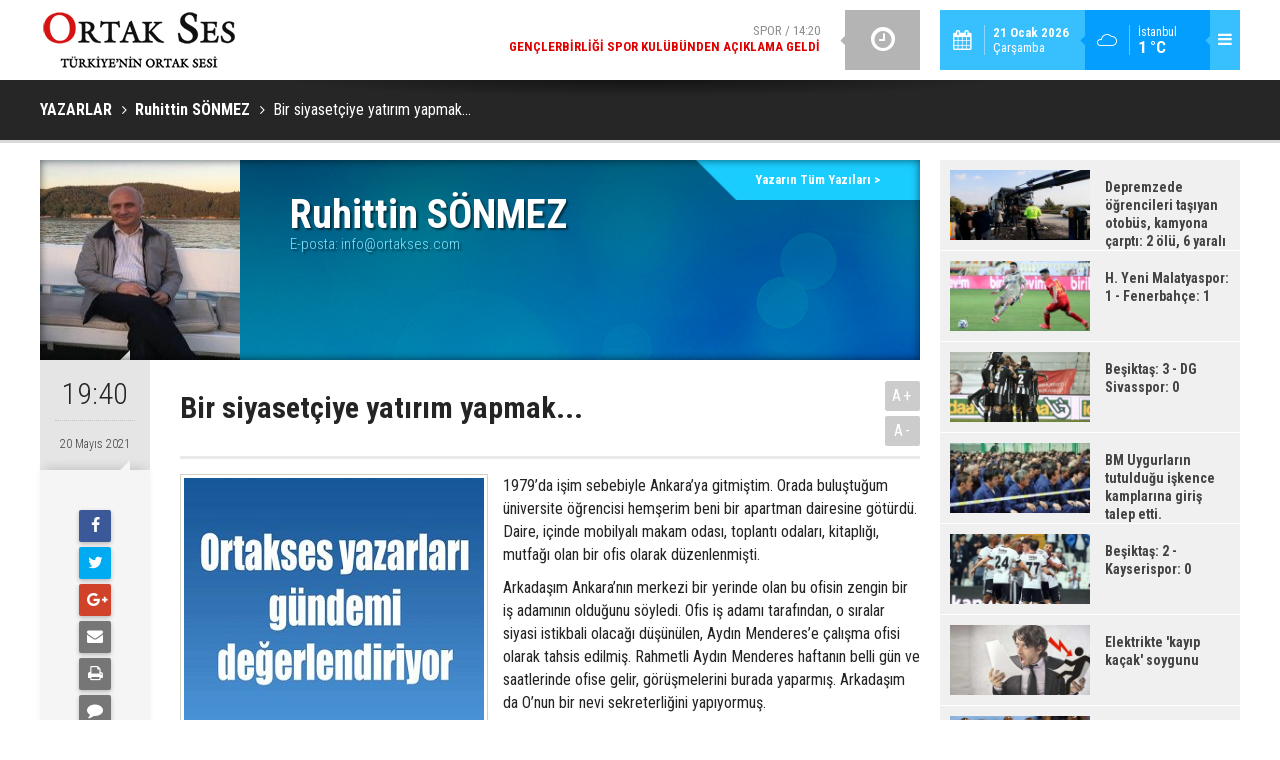

--- FILE ---
content_type: text/html; charset=UTF-8
request_url: https://www.ortakses.com/bir-siyasetciye-yatirim-yapmak-4120yy.htm
body_size: 9802
content:
<!DOCTYPE html>
<html lang="tr" itemscope itemtype="http://schema.org/Article">
<head>
<base href="https://www.ortakses.com/" target="_self"/>
<meta http-equiv="Content-Type" content="text/html; charset=UTF-8" />
<meta http-equiv="Content-Language" content="tr" />
<meta name="viewport" content="width=device-width,initial-scale=1,minimum-scale=1,maximum-scale=1,user-scalable=0" />
<link rel="icon" href="/favicon.ico"> 
<meta http-equiv="Refresh" content="225" />
<title>Bir siyasetçiye yatırım yapmak... - Ruhittin SÖNMEZ</title>
<meta name="keywords" content="Ruhittin SÖNMEZ" />
<meta name="description" content="1979’da işim sebebiyle Ankara’ya gitmiştim. Orada buluştuğum üniversite öğrencisi hemşerim beni bir apartman dairesine götürdü. Daire, içinde..." />
<link rel="canonical" href="https://www.ortakses.com/bir-siyasetciye-yatirim-yapmak-4120yy.htm" />
<link rel="amphtml" href="https://www.ortakses.com/service/amp/bir-siyasetciye-yatirim-yapmak-4120yy.htm">
<link rel="image_src" type="image/jpeg" href="https://www.ortakses.com/d/author/51_b.jpg" />
<meta name="DC.date.issued" content="2021-05-20T19:40:00+03:00" />
<meta property="og:type" content="article" />
<meta property="og:site_name" content="Ortak Ses" />
<meta property="og:url" content="https://www.ortakses.com/bir-siyasetciye-yatirim-yapmak-4120yy.htm" />
<meta property="og:title" content="Bir siyasetçiye yatırım yapmak... - Ruhittin SÖNMEZ" />
<meta property="og:description" content="1979’da işim sebebiyle Ankara’ya gitmiştim. Orada buluştuğum üniversite öğrencisi hemşerim beni bir apartman dairesine götürdü. Daire, içinde..." />
<meta property="og:image" content="https://www.ortakses.com/d/author/51_b.jpg" />
<meta property="og:image:width" content="200" />
<meta property="og:image:height" content="200" />
<meta name="twitter:card" content="summary" />
<meta name="twitter:site" content="@ortakses">
<meta name="twitter:url" content="https://www.ortakses.com/bir-siyasetciye-yatirim-yapmak-4120yy.htm" />
<meta name="twitter:title" content="Bir siyasetçiye yatırım yapmak... - Ruhittin SÖNMEZ" />
<meta name="twitter:description" content="1979’da işim sebebiyle Ankara’ya gitmiştim. Orada buluştuğum üniversite öğrencisi hemşerim beni bir apartman dairesine götürdü. Daire, içinde..." />
<meta name="twitter:image" content="https://www.ortakses.com/d/author/51_b.jpg" />
<meta name="author" content="Ruhittin SÖNMEZ" />
<meta itemprop="author" content="Ruhittin SÖNMEZ" />
<meta itemprop="url" content="https://www.ortakses.com/bir-siyasetciye-yatirim-yapmak-4120yy.htm" />
<meta itemprop="thumbnailUrl" content="https://www.ortakses.com/d/author/51_s.jpg" />
<meta itemprop="articleSection" content="Yazarlar" />
<meta itemprop="dateCreated" content="2021-05-20T19:40:00+03:00" />
<meta itemprop="dateModified" content="2021-05-20T19:40:00+03:00" />
<meta itemprop="mainEntityOfPage" content="https://www.ortakses.com/ruhittin-sonmez-51y.htm" />
<link href="https://www.ortakses.com/s/style.css?180220.css" type="text/css" rel="stylesheet" />
<script type="text/javascript">var BURL="https://www.ortakses.com/"; var SURL="https://www.ortakses.com/s/"; var DURL="https://www.ortakses.com/d/";</script>
<script type="text/javascript" src="https://www.ortakses.com/s/function.js"></script>
<script type="text/javascript">

  var _gaq = _gaq || [];
  _gaq.push(['_setAccount', 'UA-31896201-1']);
  _gaq.push(['_trackPageview']);

  (function() {
    var ga = document.createElement('script'); ga.type = 'text/javascript'; ga.async = true;
    ga.src = ('https:' == document.location.protocol ? 'https://ssl' : 'http://www') + '.google-analytics.com/ga.js';
    var s = document.getElementsByTagName('script')[0]; s.parentNode.insertBefore(ga, s);
  })();

</script>

<!-- Yandex.Metrika counter -->
<script type="text/javascript">
(function (d, w, c) {
    (w[c] = w[c] || []).push(function() {
        try {
            w.yaCounter19516129 = new Ya.Metrika({id:19516129,
                    clickmap:true,
                    trackLinks:true,
                    accurateTrackBounce:true});
        } catch(e) { }
    });

    var n = d.getElementsByTagName("script")[0],
        s = d.createElement("script"),
        f = function () { n.parentNode.insertBefore(s, n); };
    s.type = "text/javascript";
    s.async = true;
    s.src = (d.location.protocol == "https:" ? "https:" : "http:") + "//mc.yandex.ru/metrika/watch.js";

    if (w.opera == "[object Opera]") {
        d.addEventListener("DOMContentLoaded", f, false);
    } else { f(); }
})(document, window, "yandex_metrika_callbacks");
</script>
<noscript><div><img src="//mc.yandex.ru/watch/19516129" style="position:absolute; left:-9999px;" alt="" /></div></noscript>
<!-- /Yandex.Metrika counter -->

<!--[if lt IE 9]>
<script src="https://oss.maxcdn.com/html5shiv/3.7.2/html5shiv.min.js"></script>
<script src="https://oss.maxcdn.com/respond/1.4.2/respond.min.js"></script>
<![endif]-->
</head>
<body class="body-main ">
<header class="base-header"><div class="container"><a class="logo" href="https://www.ortakses.com/" rel="home"><img class="img-responsive" src="https://www.ortakses.com/s/i/logo.png" alt="Ortak Ses" width="200" height="60" /></a><div class="menu-toggle pull-right" id="menu_toggle" title="Menu"><i class="icon-menu"></i></div><div class="weather-info pull-right"><a href="https://www.ortakses.com/weather_report.php" title="Hava durumu"><span class="icon icon-accu-7"></span><span class="city wrapword">İstanbul<span>1 °C</span></span></a></div><div class="date pull-right"><span class="icon icon-calendar"></span><span class="txt"><strong>21 Ocak 2026</strong> Çarşamba</span></div><div class="last-min pull-right"><ul class="owl-carousel"><li><a href="https://www.ortakses.com/genclerbirligi-spor-kulubunden-aciklama-geldi-14867h.htm" lang="tr">Spor / 14:20<span class="t">Gençlerbirliği Spor Kulübünden açıklama geldi</span></a></li><li><a href="https://www.ortakses.com/yaddan-yeniden-alevlenen-cozum-surecine-cok-sert-tepki-14866h.htm" lang="tr">Gündem / 23:39<span class="t">YAD’dan Yeniden Alevlenen “Çözüm Süreci”ne Çok Sert Tepki!</span></a></li><li><a href="https://www.ortakses.com/yeni-parti-genel-merkezi-gorev-dagilimini-yapti-14865h.htm" lang="tr">Politika / 20:31<span class="t">Yeni Parti Genel Merkezi Görev Dağılımını yaptı</span></a></li><li><a href="https://www.ortakses.com/yeniden-aydinlanma-dernegi-bildiri-yayinladi-14864h.htm" lang="tr">Gündem / 14:17<span class="t">Yeniden Aydınlanma Derneği Bildiri Yayınladı</span></a></li><li><a href="https://www.ortakses.com/ilay-aksoy-yalovada-suriyeyi-konustu-14863h.htm" lang="tr">Gündem / 17:06<span class="t">İlay Aksoy Yalova’da Suriye’yi Konuştu</span></a></li><li><a href="https://www.ortakses.com/yeni-kurulan-bir-parti-yeni-parti-14862h.htm" lang="tr">Politika / 20:44<span class="t">Yeni Kurulan Bir Parti; YENİ PARTİ</span></a></li><li><a href="https://www.ortakses.com/genclerbirligine-haciz-geldi-sampiyonluk-kupasina-bile-el-kondu-14861h.htm" lang="tr">Spor / 18:59<span class="t">Gençlerbirliği'ne haciz geldi, şampiyonluk kupasına bile el kondu!</span></a></li><li><a href="https://www.ortakses.com/prof-dr-tolga-akalindan-mekanin-tahakkumu-14860h.htm" lang="tr">Sanat/Tarih / 10:19<span class="t">Prof.Dr Tolga Akalın'dan "Mekanın tahakkümü"</span></a></li><li><a href="https://www.ortakses.com/gelecek-turkiye-hareketi-yoneticileri-kirikkaleyi-ziyaret-etti-14859h.htm" lang="tr">Gündem / 20:59<span class="t">Gelecek Türkiye Hareketi yöneticileri Kırıkkale'yi ziyaret etti.</span></a></li><li><a href="https://www.ortakses.com/lutfu-turkkan-seyirci-kalirsak-2071de-turkleri-anadoludan-cikaracaklar-14857h.htm" lang="tr">Gündem / 21:31<span class="t">Lütfü TÜRKKAN: Seyirci kalırsak 2071’de Türkleri anadolu’dan çıkaracaklar</span></a></li></ul><div class="icon"><i class="icon-clock"></i></div></div><div id="menu"><ul class="topics clearfix"><li><span>Kategoriler</span><ul><li><a href="https://www.ortakses.com/cevretarimhayvancilik-haberleri-20hk.htm" target="_self">Çevre/Tarım/Hayvancılık</a></li><li><a href="https://www.ortakses.com/dunya-haberleri-19hk.htm" target="_self">Dünya</a></li><li><a href="https://www.ortakses.com/ekonomi-haberleri-21hk.htm" target="_self">Ekonomi</a></li><li><a href="https://www.ortakses.com/gundem-haberleri-12hk.htm" target="_self">Gündem</a></li><li><a href="https://www.ortakses.com/magazin-haberleri-37hk.htm" target="_self">Magazin</a></li><li><a href="https://www.ortakses.com/politika-haberleri-25hk.htm" target="_self">Politika</a></li><li><a href="https://www.ortakses.com/sanattarih-haberleri-33hk.htm" target="_self">Sanat/Tarih</a></li><li><a href="https://www.ortakses.com/spor-haberleri-16hk.htm" target="_self">Spor</a></li><li><a href="https://www.ortakses.com/teknolojiegitim-haberleri-13hk.htm" target="_self">Teknoloji/Eğitim</a></li><li><a href="">Yaşam</a></li><li><a href="https://www.ortakses.com/yerel-yonetimler-haberleri-39hk.htm" target="_self">Yerel Yönetimler</a></li></ul></li><li><span>Foto Galeri</span><ul><li><a href="https://www.ortakses.com/guncel-3gk.htm">Güncel</a></li><li><a href="https://www.ortakses.com/gundem-5gk.htm">Gündem</a></li><li><a href="https://www.ortakses.com/magazin-4gk.htm">Magazin</a></li><li><a href="https://www.ortakses.com/spor-2gk.htm">Spor</a></li><li><a href="https://www.ortakses.com/yasam-1gk.htm">Yaşam</a></li></ul></li><li><span>Web TV</span><ul><li><a href="https://www.ortakses.com/fragmanlar-5vk.htm">Fragmanlar</a></li><li><a href="https://www.ortakses.com/haber-videolari-2vk.htm">Haber Videoları</a></li><li><a href="https://www.ortakses.com/magazin-videolari-7vk.htm">Magazin Videoları</a></li><li><a href="https://www.ortakses.com/siyaset-8vk.htm">Siyaset</a></li><li><a href="https://www.ortakses.com/spor-videolari-6vk.htm">Spor Videoları</a></li></ul></li><li><span>Diğer</span><ul><li><a href="https://www.ortakses.com/yazarlar.htm">Yazarlar</a></li><li><a href="https://www.ortakses.com/mansetler.htm">Manşetler</a></li><li><a href="https://www.ortakses.com/gunun-haberleri.htm">Günün Haberleri</a></li><li><a href="https://www.ortakses.com/gazete.htm">Gazete Manşetleri</a></li><li><a href="https://www.ortakses.com/weather_report.php">Hava Durumu</a></li><li><a href="https://www.ortakses.com/prayer.php">Namaz Vakitleri</a></li><li><a href="https://www.ortakses.com/sitene-ekle.htm">Sitene Ekle</a></li><li><a href="https://www.ortakses.com/contact.php">İletişim</a></li></ul></li></ul></div></div></header><main role="main"><div class="page-title"><div class="container"><ol itemscope itemtype="http://schema.org/BreadcrumbList">
<li itemscope itemtype="http://schema.org/ListItem" itemprop="itemListElement"><a itemprop="item" href="https://www.ortakses.com/yazarlar.htm"><h1 itemprop="name">YAZARLAR</h1></a></li>
<li itemscope itemtype="http://schema.org/ListItem" itemprop="itemListElement"><a itemprop="item" href="https://www.ortakses.com/ruhittin-sonmez-51y.htm"><h2 itemprop="name">Ruhittin SÖNMEZ</h2></a></li>
<li itemscope itemtype="http://schema.org/ListItem" itemprop="itemListElement"><span itemprop="name">Bir siyasetçiye yatırım yapmak...</span></li></ol></div></div><div class="offset-top"></div><div class="page-inner"><div class="container clearfix"><div class="page-content"><div class="author-info" itemscope itemtype="http://schema.org/Person"><img itemprop="image" src="https://www.ortakses.com/d/author/51_b.jpg" alt="Ruhittin SÖNMEZ" /><div class="info"><h1 class="name" itemprop="name">Ruhittin SÖNMEZ</h1><span class="title" itemprop="jobTitle"></span><span class="email">E-posta: <span id="author-email-51"><script type="text/javascript">document.write('<n uers="znvygb:vasb@begnxfrf.pbz" ery="absbyybj">vasb@begnxfrf.pbz</n>'.replace(/[a-zA-Z]/g, function(c){return String.fromCharCode((c<="Z"?90:122)>=(c=c.charCodeAt(0)+13)?c:c-26);}));</script></span></span></div><a class="other" href="https://www.ortakses.com/ruhittin-sonmez-51y.htm"><span>Yazarın Tüm Yazıları &gt;</span></a></div><aside class="article-side clearfix"><div class="content-date" itemprop="datePublished" content="2021-05-20T19:40:00+03:00"><span class="p1">19:40</span><span class="p2">20 Mayıs 2021</span></div><div class="content-tools bookmark-block" data-type="1"><a class="icon-mail-alt" rel="nofollow" href="javascript:void(0)" onclick="return openPopUp_520x390('https://www.ortakses.com/send_to_friend.php?type=2&amp;id=4120');" title="Arkadaşına Gönder"></a><a class="icon-print" rel="nofollow" href="javascript:void(0)" onclick="return openPopUp_670x500('https://www.ortakses.com/print.php?type=2&amp;id=4120')" title="Yazdır"></a><span class="icon-comment" onclick="$.scrollTo('.comment-block', 600);" title="Yorum Yap"></span></div></aside><article class="author-article-detail clearfix"><div class="content-heading"><h1 class="content-title" itemprop="name">Bir siyasetçiye yatırım yapmak...</h1><div class="text-size"><span onclick="changeFontSize('.text-content', 'u');" title="Yazıyı büyüt">A+</span><span onclick="changeFontSize('.text-content', 'd');" title="Yazıyı küçült">A-</span></div></div><div class="advert"><div class="holder"><a href="https://www.ortakses.com/yazarlar.htm" target="_blank"><img src="https://www.ortakses.com/d/banner/ortakses-yazarlari-gundemi-degerlendiriyormavikare.20181225145113.jpg" width="" height="" alt=""/></a></div></div><div itemprop="articleBody" class="text-content"><p class="StilRS"><span style="font-weight:normal">1979’da işim sebebiyle Ankara’ya gitmiştim. Orada buluştuğum üniversite öğrencisi hemşerim beni bir apartman dairesine götürdü. Daire, içinde mobilyalı makam odası, toplantı odaları, kitaplığı, mutfağı olan bir ofis olarak düzenlenmişti. </span></p><p class="StilRS"><span style="font-weight:normal">Arkadaşım Ankara’nın merkezi bir yerinde olan bu ofisin zengin bir iş adamının olduğunu söyledi. Ofis iş adamı tarafından, o sıralar siyasi istikbali olacağı düşünülen, </span>Aydın Menderes’e çalışma ofisi olarak tahsis edilmiş<span style="font-weight:normal">. Rahmetli Aydın Menderes haftanın belli gün ve saatlerinde ofise gelir, görüşmelerini burada yaparmış. Arkadaşım da O’nun bir nevi sekreterliğini yapıyormuş.</span></p><p class="StilRS">Aydın Menderes<span style="font-weight:normal">, 10 yıl başbakanlık yapmış ve 1960 ihtilalinden sonra idam edilmiş, </span>Adnan Menderes’in oğlu<span style="font-weight:normal"> idi. Bu siyasi mirasının yanında birikimi de olan bir siyasetçi idi. Her ne kadar bir siyasi hareketin liderliği için çok karizmatik bir kişiliği olmasa da siyasetin sıkıştığı dönemlerde merkez sağın lider adayları arasında ismi zikredilirdi. </span></p><p class="StilRS"><span style="font-weight:normal">Yıllar sonra, 2002’de Mehmet Ağar’ın seçildiği kongrede, Aydın Menderes DYP Genel Başkanlığına aday olup son anda çekilmişti. Kongreden sonra "Mehmet Ağar'la siyasal sonuçlar doğuracak bir birliktelik benim için söz konusu değildir" açıklamasını yaparak DYP'den istifa etmişti.</span></p><p class="StilRS"><span style="font-weight:normal">O zaman anladım ki, </span>belirli güç çevreleri siyaseten önemli makamlara gelme ihtimali gördükleri kişilere yatırım yapıyorlar. <span style="font-weight:normal">Sıradan vatandaşlar için önemli sayılan masraflar, fedakarlıklar yapıyor ve günü geldiğinde bu yatırımın karşılığını alacaklarını düşünüyorlardı.</span></p><p class="StilRS"><span style="font-weight:normal">Hatta bazıları </span>birden fazla siyasetçiye yatırım yaparak<span style="font-weight:normal">, hangisi güç kazanırsa O’nun yanında alarak, daha garantili bir yatırım modelini tercih ediyorlardı.</span></p><p class="StilRS"><span style="font-weight:normal">Sedat Peker’in videolarından anlıyoruz ki, </span>bir siyasetçiye kısa- orta- uzun vadeli yatırımları<span style="font-weight:normal"> illegal işlerle uğraşanlar ve </span>“organize suç örgütü” yönetenler de yapıyormuş.</p><p class="StilRS">*&nbsp; *&nbsp; *</p><p class="StilRS">20 SENELİK YATIRIM FOS ÇIKINCA</p><p class="StilRS"><span style="font-weight:normal">“O genel başkanlığa oynadığında illere sokmuyorlardı. Benim akrabalarım (adamlarını kastediyor) 6 ay yanında nöbet tuttular. Bu kadar emek var. O benim dönüş biletimdi. </span>Her şeyi O’nun üzerine yatırdık. 20 senedir bu adama yatırım yaptık. <span style="font-weight:normal">Hani Nisan’da dönüyorduk abi ya.”</span></p><p class="StilRS"><span style="font-weight:normal">Bu sözler hakkında kırmızı bültenle arama çıkartılan </span>“organize suç örgütü lideri” Sedat Peker’<span style="font-weight:normal">e ait. Yatırım yaptığını söylediği kişi İçişleri Bakanı </span>Süleyman Soylu.</p><p class="StilRS"><span style="font-weight:normal">Bu cümleleri İnternethaber sitesinin sahibi “gazeteci” </span>Hadi Özışık<span style="font-weight:normal">’ın Sedat Peker’le olan facetime görüntülü konuşmasının videosundan not aldım. Peker benzer cümleleri Türkiye’yi sarsan diğer video yayınlarında da söylemişti.</span></p><p class="StilRS"><span style="font-weight:normal">Bu konuşmalarından Sedat Peker’in bütün yatırımını Süleyman Soylu üzerine yaptığı, O’nun parti genel başkanı olması için destek verdiği, AKP’ye geçtikten sonra da O’nun parti içindeki konumunu güçlendirmek için çalıştığı anlaşılıyor. </span></p><p class="StilRS"><span style="font-weight:normal">Hatta O’nun uğruna çok riskli bir tercih yapmış, </span>O’nun için Berat Bey’le düşman olmuştu.</p><p class="StilRS">“Nisan’da hani her şey değişecekti ülkede? Hani seviyordu bu adam beni?<span style="font-weight:normal"> Pislik demek ne ya? Hadi suç örgütü lideri nefret ediyorum da, hadi kabul ediyorum da pislik ne abi?”</span></p><p class="StilRS"><span style="font-weight:normal">Bu sözlerinden anlıyoruz ki, bunca yatırımdan sonra, kendisine söz verildiği gibi,</span> <span style="font-weight:normal">Soylu’dan</span> Nisan’da Türkiye’ye dönmesini sağlayacak şartları hazırlamasını istiyor. <span style="font-weight:normal">Fakat umduğunun tersine örgütüne operasyon yapılıp Türkiye’ye girmesi imkânsız hale gelince, </span>“bir tripod ve bir kamerayla”<span style="font-weight:normal"> savaşa girişiyor. Bildiği pis ilişkiler ağını parça parça açıklıyor.</span></p><p class="StilRS"><span style="font-weight:normal">İfadelerinden sadece </span>hayal kırıklığı, vefasızlığa uğramışlık duygusu<span style="font-weight:normal"> değil aynı zamanda </span>bütün yatırımı tek kişiye yapmasının pişmanlığını<span style="font-weight:normal"> da hissediyoruz.</span></p><p class="StilRS">*&nbsp; *&nbsp; *</p><p class="StilRS">SÖZDE GAZETECİLER</p><p class="StilRS"><span style="font-weight:normal">TV kanallarında muhalefet temsilcisi siyasilerin karşısına AKP yöneticileri çıkamıyor. Bunların yerine çıkarılan profesyonel yandaş “</span>gazeteci<span style="font-weight:normal">” tipleri biliyoruz.</span></p><p class="StilRS"><span style="font-weight:normal">Hadi Özışık “yandaş gazeteci” nasıl olur sorusuna cevap olarak gösterilebilecek bir örnek. O’nu hergün TV kanallarında AKP yöneticilerini ve icraatlarını savunurken, muhalefeti aşağılarken seyrediyorduk. </span>Özgüveni bilgisinden yüksek<span style="font-weight:normal"> tiplerden biri olarak tanıyorduk.</span></p><p class="StilRS"><span style="font-weight:normal">Ama meğer başka </span>özel ilişkileri ve görevleri<span style="font-weight:normal"> de varmış.</span></p><p class="StilRS">İçişleri Bakanı Süleyman Soylu ile de suç örgütü lideri Sedat Peker’le de yakın dost imiş. <span style="font-weight:normal">Bu iki “dostunun” arasını bulmak için Sedat Peker’le bir görüşme yapmış. </span></p><p class="StilRS"><span style="font-weight:normal">Hadi Özışık Peker’le görüntülü telefonla konuşurken sedire benzeyen bir yerde yayılmış, kaykılmış bir halde nargile içip, kameraya doğru dumanını savuruyor. Bu kadar ciddi ve mahrem bir konuyu konuşurken “kanka” samimiyeti içinde bir görüntü veriyor. </span></p><p class="StilRS"><span style="font-weight:normal">Videodaki görüntüler Türkiye’de siyasetin ve gazeteciliğin geldiği seviyesizliği, kepazeliği gösteren birer belge gibi.</span></p><p class="StilRS"><span style="font-weight:normal">Birbirlerine abi olarak hitap eden “iki eski dost” rahatlığıyla konuşan kişilerin vücut diliyle ve sözleriyle anlattıkları utanç verici.</span></p><p class="StilRS">Hadi Özışık<span style="font-weight:normal"> ister Süleyman Soylu’nun yönlendirmesiyle arabulucu olmak üzere Peker’le görüşmüş olsun, isterse kendi inisiyatifini kullanarak fark etmez. </span></p><p class="StilRS"><span style="font-weight:normal">Her iki halde de “gazeteci” kılıklı Hadi Özışık’ın “organize suç örgütü lideri” ile abi-kardeş ilişkisi içinde olduğu açık. Aynı şahsın İçişleri Bakanı Soylu ile de çok yakın “dost” olduğu da belli. Zaten Soylu’nun açıklamasında da bu ilişki inkâr edilmiyor.</span></p><p class="StilRS"><span style="font-weight:normal">Hadi Özışık’ın </span>asla gerçek bir gazeteci olmadığı<span style="font-weight:normal">, dostluk kurduğu güç odaklarının sözcüsü olarak konuştuğu deşifre oldu.</span></p><p class="StilRS">*&nbsp; *&nbsp; *</p><p class="StilRS"><span style="font-weight:normal">Peker videoları, </span>Süleyman Soylu’nun kimyasını o kadar bozdu ki, bir devlet adamına hiç yakışmayan bir üslupla<span style="font-weight:normal"> cevap verdi: </span></p><p class="StilRS"><span style="font-weight:normal">Soylu, Peker'in eşine ve çocuklarına silah doğrultulduğu iddialarını yalanlayarak, </span>"karısının iç çamaşırına sığınan edepsiz"<span style="font-weight:normal"> ifadesini kullandı.</span></p><p class="StilRS"><span style="font-weight:normal">Bu ifadeler ortaya daha çok kirli çamaşırların ortaya çıkarılmasını tetikleyecek. Merakla izliyoruz...</span></p></div><div class="clear"></div></article><div class="middle_sub_page_title"><span>Önceki ve Sonraki Yazılar</span></div><div class="article-other-nav clearfix"><a class="prev" href="https://www.ortakses.com/namaz-vakitleri-ve-rekatlari-nicin-tartisiliyor-4116yy.htm" rel="prev"><i class="icon-angle-left"></i><span class="i"><i class="icon-pencil"></i></span><span class="t">Namaz vakitleri ve rekatları niçin tartışılıyor?</span></a><a class="next" href="https://www.ortakses.com/siyasi-islamin-golgesinde-4121yy.htm" rel="next"><i class="icon-angle-right"></i><span class="i"><i class="icon-pencil"></i></span><span class="t">Siyasi İslam’ın gölgesinde</span></a></div><section class="comment-block"><h1 class="caption"><span>YAZIYA</span> YORUM KAT</h1><div class="comment_add clearfix"><form method="post" id="comment_form_4120" onsubmit="return addComment(this, 2, 4120);"><textarea name="comment_content" class="comment_content" rows="6" placeholder="YORUMUNUZ" maxlength="1000"></textarea><input type="hidden" name="reply" value="0" /><span class="reply_to"></span><input type="text" name="member_name" class="member_name" placeholder="AD-SOYAD" /><input type="submit" name="comment_submit" class="comment_submit" value="YORUMLA" /></form><div class="info"><b>UYARI:</b> Küfür, hakaret, rencide edici cümleler veya imalar, inançlara saldırı içeren, imla kuralları ile yazılmamış,<br /> Türkçe karakter kullanılmayan ve büyük harflerle yazılmış yorumlar onaylanmamaktadır.</div></div></section><div id="fb-comments-4120" class="fb-comments" data-href="https://www.ortakses.com/bir-siyasetciye-yatirim-yapmak-4120yy.htm" data-width="100%" data-numposts="5" data-colorscheme="light"></div></div><aside class="base-side clearfix"><div class="headline-side"><ul class="row ms-row-fit"><li class="col-xs-12 col-ms-6 col-sm-6 col-md-12"><a href="https://www.ortakses.com/depremzede-ogrencileri-tasiyan-otobus-kamyona-carpti-2-olu-6-yarali-14370h.htm"><span class="i imgc"><img src="https://www.ortakses.com/d/news_t/15958.jpg" alt="Depremzede öğrencileri taşıyan otobüs, kamyona çarptı: 2 ölü, 6 yaralı" width="140" height="70" /></span><span class="t">Depremzede öğrencileri taşıyan otobüs, kamyona çarptı: 2 ölü, 6 yaralı</span></a></li><li class="col-xs-12 col-ms-6 col-sm-6 col-md-12"><a href="https://www.ortakses.com/h-yeni-malatyaspor-1-fenerbahce-1-12785h.htm"><span class="i imgc"><img src="https://www.ortakses.com/d/news_t/14632.jpg" alt="H. Yeni Malatyaspor: 1 - Fenerbahçe: 1" width="140" height="70" /></span><span class="t">H. Yeni Malatyaspor: 1 - Fenerbahçe: 1</span></a></li><li class="col-xs-12 col-ms-6 col-sm-6 col-md-12"><a href="https://www.ortakses.com/besiktas-3-dg-sivasspor-0-12423h.htm"><span class="i imgc"><img src="https://www.ortakses.com/d/news_t/14277.jpg" alt="Beşiktaş: 3 - DG Sivasspor: 0" width="140" height="70" /></span><span class="t">Beşiktaş: 3 - DG Sivasspor: 0</span></a></li><li class="col-xs-12 col-ms-6 col-sm-6 col-md-12"><a href="https://www.ortakses.com/bm-uygurlarin-tutuldugu-iskence-kamplarina-giris-talep-etti-9773h.htm"><span class="i imgc"><img src="https://www.ortakses.com/d/news_t/11595.jpg" alt="BM Uygurların tutulduğu işkence kamplarına giriş talep etti." width="140" height="70" /></span><span class="t">BM Uygurların tutulduğu işkence kamplarına giriş talep etti.</span></a></li><li class="col-xs-12 col-ms-6 col-sm-6 col-md-12"><a href="https://www.ortakses.com/besiktas-2-kayserispor-0-9064h.htm"><span class="i imgc"><img src="https://www.ortakses.com/d/news_t/10753.jpg" alt="Beşiktaş: 2 - Kayserispor: 0" width="140" height="70" /></span><span class="t">Beşiktaş: 2 - Kayserispor: 0</span></a></li><li class="col-xs-12 col-ms-6 col-sm-6 col-md-12"><a href="https://www.ortakses.com/elektrikte-kayip-kacak-soygunu-8449h.htm"><span class="i imgc"><img src="https://www.ortakses.com/d/news_t/9945.jpg" alt="Elektrikte &#039;kayıp kaçak&#039; soygunu" width="140" height="70" /></span><span class="t">Elektrikte 'kayıp kaçak' soygunu</span></a></li><li class="col-xs-12 col-ms-6 col-sm-6 col-md-12"><a href="https://www.ortakses.com/90-oscar-odullerinin-adaylari-belli-oldu-8437h.htm"><span class="i imgc"><img src="https://www.ortakses.com/d/news_t/9924.jpg" alt="90. Oscar Ödülleri’nin adayları belli oldu" width="140" height="70" /></span><span class="t">90. Oscar Ödülleri’nin adayları belli oldu</span></a></li><li class="col-xs-12 col-ms-6 col-sm-6 col-md-12"><a href="https://www.ortakses.com/yanardag-harekete-gecti-26-bin-kisi-tahliye-edildi-8430h.htm"><span class="i imgc"><img src="https://www.ortakses.com/d/news_t/9916.jpg" alt="Yanardağ harekete geçti: 26 bin kişi tahliye edildi" width="140" height="70" /></span><span class="t">Yanardağ harekete geçti: 26 bin kişi tahliye edildi</span></a></li></ul></div><div class="side-content author-side-list"><div class="side-caption-2"><span>Diğer Yazarlar</span></div><div class="row ms-row-fit"><div class="item col-xs-12 col-ms-6 col-sm-6 col-md-12"><a href="https://www.ortakses.com/peygamberimizin-mucizesi-var-mi-5795yy.htm"><span class="n">Nurettin <span>BÖLÜK</span></span><img src="https://www.ortakses.com/d/author/160_b.jpg" alt="Nurettin BÖLÜK" /><span class="t">Peygamberimizin mucizesi var mı?</span></a></div><div class="item col-xs-12 col-ms-6 col-sm-6 col-md-12"><a href="https://www.ortakses.com/herkes-gunes-burcunu-bilir-peki-ay-burcun-seni-nasil-hissettiriyor-5794yy.htm"><span class="n">Çiğdem <span>AYDIN</span></span><img src="https://www.ortakses.com/d/author/190_b.jpg" alt="Çiğdem AYDIN" /><span class="t">Herkes Güneş Burcunu Bilir, Peki Ay Burcun Seni Nasıl Hissettiriyor?</span></a></div><div class="item col-xs-12 col-ms-6 col-sm-6 col-md-12"><a href="https://www.ortakses.com/bursada-ulasim-bursaya-ulasim-5789yy.htm"><span class="n">Mehmet <span>YILMAZ</span></span><img src="https://www.ortakses.com/d/author/68_b.jpg" alt="Mehmet YILMAZ" /><span class="t">"Bursa'da Ulaşım, Bursa'ya Ulaşım!"</span></a></div><div class="item col-xs-12 col-ms-6 col-sm-6 col-md-12"><a href="https://www.ortakses.com/turk-tarih-muzesi-ve-parkinda-sergi-modulasyon-alanlar-5781yy.htm"><span class="n">Hülya <span>SEZGİN</span></span><img src="https://www.ortakses.com/d/author/12_b.jpg" alt="Hülya SEZGİN" /><span class="t">Türk Tarih Müzesi ve Parkında sergi  “Modülasyon Alanlar”</span></a></div><div class="item col-xs-12 col-ms-6 col-sm-6 col-md-12"><a href="https://www.ortakses.com/ali-riza-binboganin-hayatinda-turkiyenin-70-yili-5760yy.htm"><span class="n">Yusuf <span>İLERİ</span></span><img src="https://www.ortakses.com/d/author/189_b.jpg" alt="Yusuf İLERİ" /><span class="t">Ali Rıza Binboğa’nın hayatında Türkiye’nin 70 yılı</span></a></div></div></div></aside></div></div></main><footer class="base-footer"><div class="container"><a class="logo" href="https://www.ortakses.com/" rel="home"><img class="img-responsive" src="https://www.ortakses.com/s/i/logo.png" alt="Ortak Ses" width="200" height="60" /></a><ul class="nav-footer"><li class="parent"><a href="https://www.ortakses.com/kunye-7s.htm" target="_self">Künye</a></li><li class="parent"><a href="https://www.ortakses.com/contact.php" target="_self">İletişim</a></li><li class="parent"><a href="https://www.ortakses.com/guest_book.php" target="_self">Ziyaretçi Defteri</a></li><li class="parent"><a href="#" target="_self" onclick="window.external.AddFavorite('http://www.ortakses.com/'); return false;">Sık Kullanılanlara Ekle </a></li><li class="parent"><a href="https://www.ortakses.com/rss/" target="_self">RSS</a></li><li class="parent"><a href="https://www.ortakses.com/" target="_self">Araştırmalar</a></li></ul><div class="nav-social"><a href="https://www.facebook.com/ortakses" rel="nofollow" target="_blank" title="Facebook ile takip et"><i class="icon-facebook"></i></a><a href="https://twitter.com/ortakses" rel="nofollow" target="_blank" title="Twitter ile takip et"><i class="icon-twitter"></i></a><a href="https://www.ortakses.com/rss/" target="_blank" title="RSS, News Feed, Haber Beslemesi"><i class="icon-rss"></i></a><a href="https://www.ortakses.com/member_login.php" title="Üye girişi"><i class="icon-lock"></i></a><a href="https://www.ortakses.com/search_result.php" title="Site içi arama"><i class="icon-search"></i></a></div><div class="info">Tüm Hakları Saklıdır &copy; 2012<br><h1>Ortak Ses</h1>0 212 218 18 18<br> </div><div class="back-to-top"><i class="icon-up-open"></i></div><div class="nav-ql"><ul class="clearfix"></ul></div><div class="footer-news"><h2><a href="https://www.ortakses.com/gunun-haberleri.htm">Günün Öne Çıkan Haberleri</a></h2><ul class="clearfix"></ul></div><div class="cm-sign"><a href="http://www.cmbilisim.com/haber-portali-20s.htm" target="_blank" title="CMNews Haber Portalı Scripti">Haber Scripti</a><i class="icon-cm" title="CM Bilişim Teknolojileri"></i></div></div></footer><!-- 0.0087459087371826 --><script defer src="https://static.cloudflareinsights.com/beacon.min.js/vcd15cbe7772f49c399c6a5babf22c1241717689176015" integrity="sha512-ZpsOmlRQV6y907TI0dKBHq9Md29nnaEIPlkf84rnaERnq6zvWvPUqr2ft8M1aS28oN72PdrCzSjY4U6VaAw1EQ==" data-cf-beacon='{"version":"2024.11.0","token":"078d9845313543aa9f3054a7803cc6a1","r":1,"server_timing":{"name":{"cfCacheStatus":true,"cfEdge":true,"cfExtPri":true,"cfL4":true,"cfOrigin":true,"cfSpeedBrain":true},"location_startswith":null}}' crossorigin="anonymous"></script>
</body></html>

--- FILE ---
content_type: application/javascript
request_url: https://www.ortakses.com/s/function.js
body_size: 61492
content:
function SymError(){return !0}function go(b){window.open(b,"_blank","");return !1}function goSelf(b){window.location=b;return !1}function openPopUp_520x390(d,b){window.open(d,b,"width=520, height=390, top=0, toolbar=0, location=0, directories=0, status=1, menuBar=0, scrollBars=1, resizable=0");return !1}function openPopUp_600x450(d,b){window.open(d,b,"width=600, height=450, top=0, toolbar=0, location=0, directories=0, status=1, menuBar=0, scrollBars=1, resizable=0");return !1}function openPopUp_670x500(d,b){window.open(d,b,"width=670, height=500, top=0, toolbar=0, location=0, directories=0, status=1, menuBar=0, scrollBars=1, resizable=0");return !1}function changeTarget(b){"string"==typeof b&&(b=0<=b.indexOf("#")||0<=b.indexOf(".")?$(b,document):document.getElementById(b));$("a",b).not('[rel="self"],[rel="home"],[rel="page"],[rel="prev"],[rel="next"]').attr("target","_blank")}function Set_Cookie(o,n,h,g,j,d){var l=new Date;l.setTime(l.getTime());h&&(h*=86400000);l=new Date(l.getTime()+h);document.cookie=o+"="+escape(n)+(h?";expires="+l.toGMTString():"")+(g?";path="+g:"")+(j?";domain="+j:"")+(d?";secure":"")}function Get_Cookie(e){var d=document.cookie.indexOf(e+"="),b=d+e.length+1;if(!d&&e!=document.cookie.substring(0,e.length)||-1==d){return null}e=document.cookie.indexOf(";",b);-1==e&&(e=document.cookie.length);return unescape(document.cookie.substring(b,e))}function Delete_Cookie(e,d,b){Get_Cookie(e)&&(document.cookie=e+"="+(d?";path="+d:"")+(b?";domain="+b:"")+";expires=Thu, 01-Jan-1970 00:00:01 GMT")}function getSWF(l,j,g,e,h,d){ID=d?d:"cmflashobject"+_FLASHID;document.write('<div id="'+ID+'" style="width: '+l+"px; height: "+j+"px; z-index: "+_ZINDEX+';"></div>');d={};e||(e="opaque");d.wmode=e;d.allowscriptaccess="always";h&&(d.flashvars=h);swfobject.embedSWF(g,ID,l,j,"6.0.0",!1,{},d,{});_FLASHID+=1;_ZINDEX+=1}function deleteConfirm(){return confirm("Bu Kayıtı Silmek İstediğinizden Emin misiniz?")?!0:!1}function scrollPage(b){$("html, body").animate({scrollTop:b},600)}!function(d,b){"object"==typeof module&&"object"==typeof module.exports?module.exports=d.document?b(d,!0):function(e){if(!e.document){throw Error("jQuery requires a window with a document")}return b(e)}:b(d)}("undefined"!=typeof window?window:this,function(bz,bo){function br(f,e){e=e||bV;var c=e.createElement("script");c.text=f;e.head.appendChild(c).parentNode.removeChild(c)}function bq(f){var e=!!f&&"length" in f&&f.length,c=bs.type(f);return"function"!==c&&!bs.isWindow(f)&&("array"===c||0===e||"number"==typeof e&&0<e&&e-1 in f)}function bw(c,b){return c.nodeName&&c.nodeName.toLowerCase()===b.toLowerCase()}function bA(f,e,c){return bs.isFunction(e)?bs.grep(f,function(b,g){return !!e.call(b,g,b)!==c}):e.nodeType?bs.grep(f,function(b){return b===e!==c}):"string"!=typeof e?bs.grep(f,function(b){return -1<ci.call(e,b)!==c}):o.test(e)?bs.filter(e,f,c):(e=bs.filter(e,f),bs.grep(f,function(b){return -1<ci.call(e,b)!==c&&1===b.nodeType}))}function by(c,b){for(;(c=c[b])&&1!==c.nodeType;){}return c}function bu(c){var b={};return bs.each(c.match(bx)||[],function(f,e){b[e]=!0}),b}function bp(b){return b}function bk(b){throw b}function bj(m,g,f,n){var k;try{m&&bs.isFunction(k=m.promise)?k.call(m).done(g).fail(f):m&&bs.isFunction(k=m.then)?k.call(m,g,f):g.apply(void 0,[m].slice(n))}catch(h){f.apply(void 0,[h])}}function b2(){bV.removeEventListener("DOMContentLoaded",b2);bz.removeEventListener("load",b2);bs.ready()}function bm(){this.expando=bs.expando+bm.uid++}function b4(k,f,e){var m;if(void 0===e&&1===k.nodeType){if(m="data-"+f.replace(cs,"-$&").toLowerCase(),e=k.getAttribute(m),"string"==typeof e){try{m=e,e="true"===m||"false"!==m&&("null"===m?null:m===+m+""?+m:ch.test(m)?JSON.parse(m):m)}catch(g){}bI.set(k,f,e)}else{e=void 0}}return e}function bi(A,p,C,B){var v,D=1,s=20,u=B?function(){return B.cur()}:function(){return bs.css(A,p,"")},m=u(),q=C&&C[3]||(bs.cssNumber[p]?"":"px"),h=(bs.cssNumber[p]||"px"!==q&&+m)&&cu.exec(bs.css(A,p));if(h&&h[3]!==q){q=q||h[3];C=C||[];h=+m||1;do{D=D||".5",h/=D,bs.style(A,p,h+q)}while(D!==(D=u()/m)&&1!==D&&--s)}return C&&(h=+h||+m||0,v=C[1]?h+(C[1]+1)*C[2]:+C[2],B&&(B.unit=q,B.start=h,B.end=v)),v}function bX(A,p){for(var C,B,v=[],D=0,s=A.length;D<s;D++){if(B=A[D],B.style){if(C=B.style.display,p){if("none"===C&&(v[D]=b1.get(B,"display")||null,v[D]||(B.style.display="")),""===B.style.display&&aT(B)){C=v;var u=D,m,q=void 0;m=B.ownerDocument;var h=B.nodeName;m=(B=b8[h])?B:(q=m.body.appendChild(m.createElement(h)),B=bs.css(q,"display"),q.parentNode.removeChild(q),"none"===B&&(B="block"),b8[h]=B,B);C[u]=m}}else{"none"!==C&&(v[D]="none",b1.set(B,"display",C))}}}for(D=0;D<s;D++){null!=v[D]&&(A[D].style.display=v[D])}return A}function bS(f,e){var c;return c="undefined"!=typeof f.getElementsByTagName?f.getElementsByTagName(e||"*"):"undefined"!=typeof f.querySelectorAll?f.querySelectorAll(e||"*"):[],void 0===e||e&&bw(f,e)?bs.merge([f],c):c}function bU(g,f){for(var e=0,h=g.length;e<h;e++){b1.set(g[e],"globalEval",!f||b1.get(f[e],"globalEval"))}}function bZ(E,v,G,F,D){for(var H,B,C,s,A=v.createDocumentFragment(),h=[],q=0,u=E.length;q<u;q++){if(H=E[q],H||0===H){if("object"===bs.type(H)){bs.merge(h,H.nodeType?[H]:H)}else{if(aw.test(H)){B=B||A.appendChild(v.createElement("div"));C=(ck.exec(H)||["",""])[1].toLowerCase();C=bK[C]||bK._default;B.innerHTML=C[1]+bs.htmlPrefilter(H)+C[2];for(C=C[0];C--;){B=B.lastChild}bs.merge(h,B.childNodes);B=A.firstChild;B.textContent=""}else{h.push(v.createTextNode(H))}}}}A.textContent="";for(q=0;H=h[q++];){if(F&&-1<bs.inArray(H,F)){D&&D.push(H)}else{if(s=bs.contains(H.ownerDocument,H),B=bS(A.appendChild(H),"script"),s&&bU(B),G){for(C=0;H=B[C++];){bY.test(H.type||"")&&G.push(H)}}}}return A}function bT(){return !0}function bM(){return !1}function bE(){try{return bV.activeElement}catch(b){}}function bJ(r,k,h,s,q,m){var n,p;if("object"==typeof k){"string"!=typeof h&&(s=s||h,h=void 0);for(p in k){bJ(r,p,h,s,k[p],m)}return r}if(null==s&&null==q?(q=h,s=h=void 0):null==q&&("string"==typeof h?(q=s,s=void 0):(q=s,s=h,h=void 0)),!1===q){q=bM}else{if(!q){return r}}return 1===m&&(n=q,q=function(b){return bs().off(b),n.apply(this,arguments)},q.guid=n.guid||(n.guid=bs.guid++)),r.each(function(){bs.event.add(this,k,q,s,h)})}function bh(c,b){return bw(c,"table")&&bw(11!==b.nodeType?b:b.firstChild,"tr")?bs(">tbody",c)[0]||c:c}function a9(b){return b.type=(null!==b.getAttribute("type"))+"/"+b.type,b}function aJ(c){var b=an.exec(c.type);return b?c.type=b[1]:c.removeAttribute("type"),c}function bg(r,k){var h,s,q,m,n,p;if(1===k.nodeType){if(b1.hasData(r)&&(h=b1.access(r),s=b1.set(k,h),p=h.events)){for(q in delete s.handle,s.events={},p){for(h=0,s=p[q].length;h<s;h++){bs.event.add(k,q,p[q][h])}}}bI.hasData(r)&&(m=bI.access(r),n=bs.extend({},m),bI.set(k,n))}}function bG(E,v,G,F){v=aC.apply([],v);var D,H,B,C,s=0,h=E.length,k=h-1,u=v[0],q=bs.isFunction(u);if(q||1<h&&"string"==typeof u&&!bR.checkClone&&ae.test(u)){return E.each(function(c){var b=E.eq(c);q&&(v[0]=u.call(this,c,b.html()));bG(b,v,G,F)})}if(h&&(D=bZ(v,E[0].ownerDocument,!1,E,F),H=D.firstChild,1===D.childNodes.length&&(D=H),H||F)){H=bs.map(bS(D,"script"),a9);for(B=H.length;s<h;s++){C=D,s!==k&&(C=bs.clone(C,!0,!0),B&&bs.merge(H,bS(C,"script"))),G.call(E[s],C,s)}if(B){for(D=H[H.length-1].ownerDocument,bs.map(H,aJ),s=0;s<B;s++){C=H[s],bY.test(C.type||"")&&!b1.access(C,"globalEval")&&bs.contains(D,C)&&(C.src?bs._evalUrl&&bs._evalUrl(C.src):br(C.textContent.replace(t,""),D))}}}return E}function aV(k,g,f){for(var m=g?bs.filter(g,k):k,h=0;null!=(g=m[h]);h++){f||1!==g.nodeType||bs.cleanData(bS(g)),g.parentNode&&(f&&bs.contains(g.ownerDocument,g)&&bU(bS(g,"script")),g.parentNode.removeChild(g))}return k}function a0(r,k,h){var u,q,p,m,s=r.style;return h=h||at(r),h&&(m=h.getPropertyValue(k)||h[k],""!==m||bs.contains(r.ownerDocument,r)||(m=bs.style(r,k)),!bR.pixelMarginRight()&&cg.test(m)&&bv.test(k)&&(u=s.width,q=s.minWidth,p=s.maxWidth,s.minWidth=s.maxWidth=s.width=m,m=h.width,s.width=u,s.minWidth=q,s.maxWidth=p)),void 0!==m?m+"":m}function aA(c,b){return{get:function(){return c()?void delete this.get:(this.get=b).apply(this,arguments)}}}function aL(k){var g=bs.cssProps[k];if(!g){var g=bs.cssProps,f;a:if(f=k,!(f in a8)){for(var m=f[0].toUpperCase()+f.slice(1),h=aZ.length;h--;){if(f=aZ[h]+m,f in a8){break a}}f=void 0}g=g[k]=f||k}return g}function aE(f,e,c){return(f=cu.exec(e))?Math.max(0,f[2]-(c||0))+(f[3]||"px"):e}function cn(n,h,f,p,m){var k=0;for(h=f===(p?"border":"content")?4:"width"===h?1:0;4>h;h+=2){"margin"===f&&(k+=bs.css(n,f+aq[h],!0,m)),p?("content"===f&&(k-=bs.css(n,"padding"+aq[h],!0,m)),"margin"!==f&&(k-=bs.css(n,"border"+aq[h]+"Width",!0,m))):(k+=bs.css(n,"padding"+aq[h],!0,m),"padding"!==f&&(k+=bs.css(n,"border"+aq[h]+"Width",!0,m)))}return k}function bF(q,k,h){var r,p=at(q),m=a0(q,k,p),n="border-box"===bs.css(q,"boxSizing",!1,p);return cg.test(m)?m:(r=n&&(bR.boxSizingReliable()||m===q.style[k]),"auto"===m&&(m=q["offset"+k[0].toUpperCase()+k.slice(1)]),m=parseFloat(m)||0,m+cn(q,k,h||(n?"border":"content"),r,p)+"px")}function bQ(k,g,f,m,h){return new bQ.prototype.init(k,g,f,m,h)}function aR(){ak&&(!1===bV.hidden&&bz.requestAnimationFrame?bz.requestAnimationFrame(aR):bz.setTimeout(aR,bs.fx.interval),bs.fx.tick())}function av(){return bz.setTimeout(function(){aO=void 0}),aO=bs.now()}function am(k,g){var f,m=0,h={height:k};for(g=g?1:0;4>m;m+=2-g){f=aq[m],h["margin"+f]=h["padding"+f]=k}return g&&(h.opacity=h.width=k),h}function ax(q,k,f){for(var r,p=(b6.tweeners[k]||[]).concat(b6.tweeners["*"]),m=0,n=p.length;m<n;m++){if(r=p[m].call(f,k,q)){return r}}}function b5(q,k){var h,r,p,m,n;for(h in q){if(r=bs.camelCase(h),p=k[r],m=q[h],Array.isArray(m)&&(p=m[1],m=q[h]=m[0]),h!==r&&(q[r]=m,delete q[h]),n=bs.cssHooks[r],n&&"expand" in n){for(h in m=n.expand(m),delete q[r],m){h in q||(q[h]=m[h],k[h]=p)}}else{k[r]=p}}}function b6(u,m,A){var v,s=0,q=b6.prefilters.length,r=bs.Deferred().always(function(){delete h.elem}),h=function(){if(v){return !1}for(var f=aO||av(),f=Math.max(0,p.startTime+p.duration-f),c=1-(f/p.duration||0),k=0,g=p.tweens.length;k<g;k++){p.tweens[k].run(c)}return r.notifyWith(u,[p,c,f]),1>c&&g?f:(g||r.notifyWith(u,[p,1,0]),r.resolveWith(u,[p]),!1)},p=r.promise({elem:u,props:bs.extend({},m),opts:bs.extend(!0,{specialEasing:{},easing:bs.easing._default},A),originalProperties:m,originalOptions:A,startTime:aO||av(),duration:A.duration,tweens:[],createTween:function(f,e){var g=bs.Tween(u,p.opts,f,e,p.opts.specialEasing[f]||p.opts.easing);return p.tweens.push(g),g},stop:function(f){var c=0,g=f?p.tweens.length:0;if(v){return this}for(v=!0;c<g;c++){p.tweens[c].run(1)}return f?(r.notifyWith(u,[p,1,0]),r.resolveWith(u,[p,f])):r.rejectWith(u,[p,f]),this}});A=p.props;for(b5(A,p.opts.specialEasing);s<q;s++){if(m=b6.prefilters[s].call(p,u,A,p.opts)){return bs.isFunction(m.stop)&&(bs._queueHooks(p.elem,p.opts.queue).stop=bs.proxy(m.stop,m)),m}}return bs.map(A,ax,p),bs.isFunction(p.opts.start)&&p.opts.start.call(u,p),p.progress(p.opts.progress).done(p.opts.done,p.opts.complete).fail(p.opts.fail).always(p.opts.always),bs.fx.timer(bs.extend(h,{elem:u,anim:p,queue:p.opts.queue})),p}function b3(b){return(b.match(bx)||[]).join(" ")}function bP(b){return b.getAttribute&&b.getAttribute("class")||""}function cl(k,g,f,m){var h;if(Array.isArray(g)){bs.each(g,function(b,c){f||ct.test(k)?m(k,c):cl(k+"["+("object"==typeof c&&null!=c?b:"")+"]",c,f,m)})}else{if(f||"object"!==bs.type(g)){m(k,g)}else{for(h in g){cl(k+"["+h+"]",g[h],f,m)}}}}function bH(b){return function(h,f){"string"!=typeof h&&(f=h,h="*");var n,m=0,k=h.toLowerCase().match(bx)||[];if(bs.isFunction(f)){for(;n=k[m++];){"+"===n[0]?(n=n.slice(1)||"*",(b[n]=b[n]||[]).unshift(f)):(b[n]=b[n]||[]).push(f)}}}}function bO(q,k,h,r){function p(c){var b;return m[c]=!0,bs.each(q[c]||[],function(f,e){var g=e(k,h,r);return"string"!=typeof g||n||m[g]?n?!(b=g):void 0:(k.dataTypes.unshift(g),p(g),!1)}),b}var m={},n=q===bN;return p(k.dataTypes[0])||!m["*"]&&p("*")}function b0(k,g){var f,m,h=bs.ajaxSettings.flatOptions||{};for(f in g){void 0!==g[f]&&((h[f]?k:m||(m={}))[f]=g[f])}return m&&bs.extend(!0,k,m),k}var ai=[],bV=bz.document,ad=Object.getPrototypeOf,cp=ai.slice,aC=ai.concat,z=ai.push,ci=ai.indexOf,ag={},S=ag.toString,aF=ag.hasOwnProperty,aQ=aF.toString,cm=aQ.call(Object),bR={},bs=function(c,b){return new bs.fn.init(c,b)},b9=/^[\s\uFEFF\xA0]+|[\s\uFEFF\xA0]+$/g,bB=/^-ms-/,bd=/-([a-z])/g,a1=function(c,b){return b.toUpperCase()};bs.fn=bs.prototype={jquery:"3.2.1",constructor:bs,length:0,toArray:function(){return cp.call(this)},get:function(b){return null==b?cp.call(this):0>b?this[b+this.length]:this[b]},pushStack:function(b){b=bs.merge(this.constructor(),b);return b.prevObject=this,b},each:function(b){return bs.each(this,b)},map:function(b){return this.pushStack(bs.map(this,function(e,c){return b.call(e,c,e)}))},slice:function(){return this.pushStack(cp.apply(this,arguments))},first:function(){return this.eq(0)},last:function(){return this.eq(-1)},eq:function(c){var b=this.length;c=+c+(0>c?b:0);return this.pushStack(0<=c&&c<b?[this[c]]:[])},end:function(){return this.prevObject||this.constructor()},push:z,sort:ai.sort,splice:ai.splice};bs.extend=bs.fn.extend=function(){var A,p,C,B,v,s,u=arguments[0]||{},m=1,q=arguments.length,h=!1;"boolean"==typeof u&&(h=u,u=arguments[m]||{},m++);"object"==typeof u||bs.isFunction(u)||(u={});for(m===q&&(u=this,m--);m<q;m++){if(null!=(A=arguments[m])){for(p in A){C=u[p],B=A[p],u!==B&&(h&&B&&(bs.isPlainObject(B)||(v=Array.isArray(B)))?(v?(v=!1,s=C&&Array.isArray(C)?C:[]):s=C&&bs.isPlainObject(C)?C:{},u[p]=bs.extend(h,s,B)):void 0!==B&&(u[p]=B))}}}return u};bs.extend({expando:"jQuery"+("3.2.1"+Math.random()).replace(/\D/g,""),isReady:!0,error:function(b){throw Error(b)},noop:function(){},isFunction:function(b){return"function"===bs.type(b)},isWindow:function(b){return null!=b&&b===b.window},isNumeric:function(c){var b=bs.type(c);return("number"===b||"string"===b)&&!isNaN(c-parseFloat(c))},isPlainObject:function(f){var e,c;return !(!f||"[object Object]"!==S.call(f))&&(!(e=ad(f))||(c=aF.call(e,"constructor")&&e.constructor,"function"==typeof c&&aQ.call(c)===cm))},isEmptyObject:function(e){for(var c in e){return !1}return !0},type:function(b){return null==b?b+"":"object"==typeof b||"function"==typeof b?ag[S.call(b)]||"object":typeof b},globalEval:function(b){br(b)},camelCase:function(b){return b.replace(bB,"ms-").replace(bd,a1)},each:function(h,f){var k,g=0;if(bq(h)){for(k=h.length;g<k&&!1!==f.call(h[g],g,h[g]);g++){}}else{for(g in h){if(!1===f.call(h[g],g,h[g])){break}}}return h},trim:function(b){return null==b?"":(b+"").replace(b9,"")},makeArray:function(f,e){var g=e||[];return null!=f&&(bq(Object(f))?bs.merge(g,"string"==typeof f?[f]:f):z.call(g,f)),g},inArray:function(f,e,g){return null==e?-1:ci.call(e,f,g)},merge:function(m,f){for(var n=+f.length,k=0,g=m.length;k<n;k++){m[g++]=f[k]}return m.length=g,m},grep:function(r,k,s){for(var q=[],m=0,n=r.length,p=!s;m<n;m++){s=!k(r[m],m),s!==p&&q.push(r[m])}return q},map:function(r,k,s){var q,m,n=0,p=[];if(bq(r)){for(q=r.length;n<q;n++){m=k(r[n],n,s),null!=m&&p.push(m)}}else{for(n in r){m=k(r[n],n,s),null!=m&&p.push(m)}}return aC.apply([],p)},guid:1,proxy:function(m,f){var n,k,h;if("string"==typeof f&&(n=m[f],f=m,m=n),bs.isFunction(m)){return k=cp.call(arguments,2),h=function(){return m.apply(f||this,k.concat(cp.call(arguments)))},h.guid=m.guid=m.guid||bs.guid++,h}},now:Date.now,support:bR});"function"==typeof Symbol&&(bs.fn[Symbol.iterator]=ai[Symbol.iterator]);bs.each("Boolean Number String Function Array Date RegExp Object Error Symbol".split(" "),function(e,c){ag["[object "+c+"]"]=c.toLowerCase()});var a4=function(cQ){function cT(s,k,v,r){var m,p,B,q,u,C=k&&k.ownerDocument,b=k?k.nodeType:9;if(v=v||[],"string"!=typeof s||!s||1!==b&&9!==b&&11!==b){return v}if(!r&&((k?k.ownerDocument||k:dB)!==c3&&c2(k),k=k||c3,db)){if(11!==b&&(q=cz.exec(s))){if(m=q[1]){if(9===b){if(!(p=k.getElementById(m))){return v}if(p.id===m){return v.push(p),v}}else{if(C&&(p=C.getElementById(m))&&dm(k,p)&&p.id===m){return v.push(p),v}}}else{if(q[2]){return bb.apply(v,k.getElementsByTagName(s)),v}if((m=q[3])&&cC.getElementsByClassName&&k.getElementsByClassName){return bb.apply(v,k.getElementsByClassName(m)),v}}}if(cC.qsa&&!(cY[s+" "]||c4&&c4.test(s))){if(1!==b){C=k,u=s}else{if("object"!==k.nodeName.toLowerCase()){(B=k.getAttribute("id"))?B=B.replace(bc,dr):k.setAttribute("id",B=c1);p=df(s);for(m=p.length;m--;){p[m]="#"+B+" "+dl(p[m])}u=p.join(",");C=dv.test(s)&&cJ(k.parentNode)||k}}if(u){try{return bb.apply(v,C.querySelectorAll(u)),v}catch(A){}finally{B===c1&&k.removeAttribute("id")}}}}return c5(s.replace(cV,"$1"),k,v,r)}function cS(){function e(b,f){return c.push(b+" ")>cA.cacheLength&&delete e[c.shift()],e[b+" "]=f}var c=[];return e}function cP(b){return b[c1]=!0,b}function cM(f){var c=c3.createElement("fieldset");try{return !!f(c)}catch(e){return !1}finally{c.parentNode&&c.parentNode.removeChild(c)}}function cN(g,e){for(var f=g.split("|"),h=f.length;h--;){cA.attrHandle[f[h]]=e}}function cO(g,e){var f=e&&g,h=f&&1===g.nodeType&&1===e.nodeType&&g.sourceIndex-e.sourceIndex;if(h){return h}if(f){for(;f=f.nextSibling;){if(f===e){return -1}}}return g?1:-1}function cH(b){return function(c){return"input"===c.nodeName.toLowerCase()&&c.type===b}}function cK(b){return function(c){var e=c.nodeName.toLowerCase();return("input"===e||"button"===e)&&c.type===b}}function cE(b){return function(c){return"form" in c?c.parentNode&&!1===c.disabled?"label" in c?"label" in c.parentNode?c.parentNode.disabled===b:c.disabled===b:c.isDisabled===b||c.isDisabled!==!b&&dA(c)===b:c.disabled===b:"label" in c&&c.disabled===b}}function cG(b){return cP(function(c){return c=+c,cP(function(f,p){for(var n,k=b([],f.length,c),m=k.length;m--;){f[n=k[m]]&&(f[n]=!(p[n]=f[n]))}})})}function cJ(b){return b&&"undefined"!=typeof b.getElementsByTagName&&b}function dq(){}function dl(g){for(var e=0,f=g.length,h="";e<f;e++){h+=g[e].value}return h}function cD(r,k,m){var s=k.dir,q=k.next,n=q||s,p=m&&"parentNode"===n,f=cZ++;return k.first?function(c,g,h){for(;c=c[s];){if(1===c.nodeType||p){return r(c,g,h)}}return !1}:function(c,e,h){var u,g,A,v=[c7,f];if(h){for(;c=c[s];){if((1===c.nodeType||p)&&r(c,e,h)){return !0}}}else{for(;c=c[s];){if(1===c.nodeType||p){if(A=c[c1]||(c[c1]={}),g=A[c.uniqueID]||(A[c.uniqueID]={}),q&&q===c.nodeName.toLowerCase()){c=c[s]||c}else{if((u=g[n])&&u[0]===c7&&u[1]===f){return v[2]=u[2]}if(g[n]=v,v[2]=r(c,e,h)){return !0}}}}}return !1}}function c6(b){return 1<b.length?function(f,g,k){for(var h=b.length;h--;){if(!b[h](f,g,k)){return !1}}return !0}:b[0]}function cF(r,v,k,u,q){for(var m,n=[],A=0,p=r.length,s=null!=v;A<p;A++){(m=r[A])&&(k&&!k(m,u,q)||(n.push(m),s&&v.push(A)))}return n}function du(n,p,e,k,b,m){return k&&!k[c1]&&(k=du(k)),b&&!b[c1]&&(b=du(b,m)),cP(function(F,E,G,I){var u,H,C=[],B=[],g=E.length,q;if(!(q=F)){q=p||"*";for(var v=G.nodeType?[G]:G,s=[],h=0,c=v.length;h<c;h++){cT(q,v[h],s)}q=s}q=!n||!F&&p?q:cF(q,C,n,G,I);v=e?b||(F?n:g||k)?[]:E:q;if(e&&e(q,v,G,I),k){for(u=cF(v,B),k(u,[],G,I),G=u.length;G--;){(H=u[G])&&(v[B[G]]=!(q[B[G]]=H))}}if(F){if(b||n){if(b){u=[];for(G=v.length;G--;){(H=v[G])&&u.push(q[G]=H)}b(null,v=[],u,I)}for(G=v.length;G--;){(H=v[G])&&-1<(u=b?cb(F,H):C[G])&&(F[u]=!(E[u]=H))}}}else{v=cF(v===E?v.splice(g,v.length):v),b?b(null,E,v,I):bb.apply(E,v)}})}function dn(r){var v,k,u,q=r.length,m=cA.relative[r[0].type];k=m||cA.relative[" "];for(var n=m?1:0,A=cD(function(b){return b===v},k,!0),p=cD(function(b){return -1<cb(v,b)},k,!0),s=[function(e,b,f){e=!m&&(f||b!==dp)||((v=b).nodeType?A(e,b,f):p(e,b,f));return v=null,e}];n<q;n++){if(k=cA.relative[r[n].type]){s=[cD(c6(s),k)]}else{if(k=cA.filter[r[n].type].apply(null,r[n].matches),k[c1]){for(u=++n;u<q&&!cA.relative[r[u].type];u++){}return du(1<n&&c6(s),1<n&&dl(r.slice(0,n-1).concat({value:" "===r[n-2].type?"*":""})).replace(cV,"$1"),k,n<u&&dn(r.slice(n,u)),u<q&&dn(r=r.slice(u)),u<q&&dl(r))}s.push(k)}}return c6(s)}function dj(k,m){var e=0<m.length,f=0<k.length,b=function(G,J,F,H,K){var v,I,E,C=0,g="0",s=G&&[],B=[],u=dp,q=G||f&&cA.find.TAG("*",K),c=c7+=null==u?1:Math.random()||0.1,h=q.length;for(K&&(dp=J===c3||J||K);g!==h&&null!=(v=q[g]);g++){if(f&&v){I=0;for(J||v.ownerDocument===c3||(c2(v),F=!db);E=k[I++];){if(E(v,J||c3,F)){H.push(v);break}}K&&(c7=c)}e&&((v=!E&&v)&&C--,G&&s.push(v))}if(C+=g,e&&g!==C){for(I=0;E=m[I++];){E(s,B,J,F)}if(G){if(0<C){for(;g--;){s[g]||B[g]||(B[g]=ac.call(H))}}B=cF(B)}bb.apply(H,B);K&&!G&&0<B.length&&1<C+m.length&&cT.uniqueSort(H)}return K&&(c7=c,dp=u),s};return e?cP(b):b}var dh,cC,cA,dc,cX,df,c9,c5,dp,cB,di,c2,c3,dg,db,c4,c8,cw,dm,c1="sizzle"+1*new Date,dB=cQ.document,c7=0,cZ=0,dt=cS(),cW=cS(),cY=cS(),dw=function(e,c){return e===c&&(di=!0),0},cI={}.hasOwnProperty,c0=[],ac=c0.pop,dz=c0.push,bb=c0.push,cv=c0.slice,cb=function(g,e){for(var f=0,h=g.length;f<h;f++){if(g[f]===e){return f}}return -1},cc=RegExp("[\\x20\\t\\r\\n\\f]+","g"),cV=RegExp("^[\\x20\\t\\r\\n\\f]+|((?:^|[^\\\\])(?:\\\\.)*)[\\x20\\t\\r\\n\\f]+$","g"),cx=/^[\x20\t\r\n\f]*,[\x20\t\r\n\f]*/,dk=/^[\x20\t\r\n\f]*([>+~]|[\x20\t\r\n\f])[\x20\t\r\n\f]*/,cR=RegExp("=[\\x20\\t\\r\\n\\f]*([^\\]'\"]*?)[\\x20\\t\\r\\n\\f]*\\]","g"),cy=RegExp(":((?:\\\\.|[\\w-]|[^\x00-\\xa0])+)(?:\\((('((?:\\\\.|[^\\\\'])*)'|\"((?:\\\\.|[^\\\\\"])*)\")|((?:\\\\.|[^\\\\()[\\]]|\\[[\\x20\\t\\r\\n\\f]*((?:\\\\.|[\\w-]|[^\x00-\\xa0])+)(?:[\\x20\\t\\r\\n\\f]*([*^$|!~]?=)[\\x20\\t\\r\\n\\f]*(?:'((?:\\\\.|[^\\\\'])*)'|\"((?:\\\\.|[^\\\\\"])*)\"|((?:\\\\.|[\\w-]|[^\x00-\\xa0])+))|)[\\x20\\t\\r\\n\\f]*\\])*)|.*)\\)|)"),ds=/^(?:\\.|[\w-]|[^\x00-\xa0])+$/,dd={ID:/^#((?:\\.|[\w-]|[^\x00-\xa0])+)/,CLASS:/^\.((?:\\.|[\w-]|[^\x00-\xa0])+)/,TAG:/^((?:\\.|[\w-]|[^\x00-\xa0])+|[*])/,ATTR:RegExp("^\\[[\\x20\\t\\r\\n\\f]*((?:\\\\.|[\\w-]|[^\x00-\\xa0])+)(?:[\\x20\\t\\r\\n\\f]*([*^$|!~]?=)[\\x20\\t\\r\\n\\f]*(?:'((?:\\\\.|[^\\\\'])*)'|\"((?:\\\\.|[^\\\\\"])*)\"|((?:\\\\.|[\\w-]|[^\x00-\\xa0])+))|)[\\x20\\t\\r\\n\\f]*\\]"),PSEUDO:RegExp("^:((?:\\\\.|[\\w-]|[^\x00-\\xa0])+)(?:\\((('((?:\\\\.|[^\\\\'])*)'|\"((?:\\\\.|[^\\\\\"])*)\")|((?:\\\\.|[^\\\\()[\\]]|\\[[\\x20\\t\\r\\n\\f]*((?:\\\\.|[\\w-]|[^\x00-\\xa0])+)(?:[\\x20\\t\\r\\n\\f]*([*^$|!~]?=)[\\x20\\t\\r\\n\\f]*(?:'((?:\\\\.|[^\\\\'])*)'|\"((?:\\\\.|[^\\\\\"])*)\"|((?:\\\\.|[\\w-]|[^\x00-\\xa0])+))|)[\\x20\\t\\r\\n\\f]*\\])*)|.*)\\)|)"),CHILD:RegExp("^:(only|first|last|nth|nth-last)-(child|of-type)(?:\\([\\x20\\t\\r\\n\\f]*(even|odd|(([+-]|)(\\d*)n|)[\\x20\\t\\r\\n\\f]*(?:([+-]|)[\\x20\\t\\r\\n\\f]*(\\d+)|))[\\x20\\t\\r\\n\\f]*\\)|)","i"),bool:RegExp("^(?:checked|selected|async|autofocus|autoplay|controls|defer|disabled|hidden|ismap|loop|multiple|open|readonly|required|scoped)$","i"),needsContext:RegExp("^[\\x20\\t\\r\\n\\f]*[>+~]|:(even|odd|eq|gt|lt|nth|first|last)(?:\\([\\x20\\t\\r\\n\\f]*((?:-\\d)?\\d*)[\\x20\\t\\r\\n\\f]*\\)|)(?=[^-]|$)","i")},dC=/^(?:input|select|textarea|button)$/i,dx=/^h\d$/i,cL=/^[^{]+\{\s*\[native \w/,cz=/^(?:#([\w-]+)|(\w+)|\.([\w-]+))$/,dv=/[+~]/,ab=RegExp("\\\\([\\da-f]{1,6}[\\x20\\t\\r\\n\\f]?|([\\x20\\t\\r\\n\\f])|.)","ig"),dy=function(f,c,e){f="0x"+c-65536;return f!==f||e?c:0>f?String.fromCharCode(f+65536):String.fromCharCode(f>>10|55296,1023&f|56320)},bc=/([\0-\x1f\x7f]|^-?\d)|^-$|[^\0-\x1f\x7f-\uFFFF\w-]/g,dr=function(e,c){return c?"\x00"===e?"�":e.slice(0,-1)+"\\"+e.charCodeAt(e.length-1).toString(16)+" ":"\\"+e},cU=function(){c2()},dA=cD(function(b){return !0===b.disabled&&("form" in b||"label" in b)},{dir:"parentNode",next:"legend"});try{bb.apply(c0=cv.call(dB.childNodes),dB.childNodes),c0[dB.childNodes.length].nodeType}catch(de){bb={apply:c0.length?function(e,c){dz.apply(e,cv.call(c))}:function(g,e){for(var f=g.length,h=0;g[f++]=e[h++];){}g.length=f-1}}}cC=cT.support={};cX=cT.isXML=function(b){b=b&&(b.ownerDocument||b).documentElement;return !!b&&"HTML"!==b.nodeName};c2=cT.setDocument=function(f){var c,e;f=f?f.ownerDocument||f:dB;return f!==c3&&9===f.nodeType&&f.documentElement?(c3=f,dg=c3.documentElement,db=!cX(c3),dB!==c3&&(e=c3.defaultView)&&e.top!==e&&(e.addEventListener?e.addEventListener("unload",cU,!1):e.attachEvent&&e.attachEvent("onunload",cU)),cC.attributes=cM(function(b){return b.className="i",!b.getAttribute("className")}),cC.getElementsByTagName=cM(function(b){return b.appendChild(c3.createComment("")),!b.getElementsByTagName("*").length}),cC.getElementsByClassName=cL.test(c3.getElementsByClassName),cC.getById=cM(function(b){return dg.appendChild(b).id=c1,!c3.getElementsByName||!c3.getElementsByName(c1).length}),cC.getById?(cA.filter.ID=function(h){var g=h.replace(ab,dy);return function(b){return b.getAttribute("id")===g}},cA.find.ID=function(k,g){if("undefined"!=typeof g.getElementById&&db){var h=g.getElementById(k);return h?[h]:[]}}):(cA.filter.ID=function(h){var g=h.replace(ab,dy);return function(b){return(b="undefined"!=typeof b.getAttributeNode&&b.getAttributeNode("id"))&&b.value===g}},cA.find.ID=function(p,g){if("undefined"!=typeof g.getElementById&&db){var k,q,n,m=g.getElementById(p);if(m){if(k=m.getAttributeNode("id"),k&&k.value===p){return[m]}n=g.getElementsByName(p);for(q=0;m=n[q++];){if(k=m.getAttributeNode("id"),k&&k.value===p){return[m]}}}return[]}}),cA.find.TAG=cC.getElementsByTagName?function(h,g){return"undefined"!=typeof g.getElementsByTagName?g.getElementsByTagName(h):cC.qsa?g.querySelectorAll(h):void 0}:function(p,g){var k,q=[],n=0,m=g.getElementsByTagName(p);if("*"===p){for(;k=m[n++];){1===k.nodeType&&q.push(k)}return q}return m},cA.find.CLASS=cC.getElementsByClassName&&function(h,g){if("undefined"!=typeof g.getElementsByClassName&&db){return g.getElementsByClassName(h)}},c8=[],c4=[],(cC.qsa=cL.test(c3.querySelectorAll))&&(cM(function(b){dg.appendChild(b).innerHTML="<a id='"+c1+"'></a><select id='"+c1+"-\r\\' msallowcapture=''><option selected=''></option></select>";b.querySelectorAll("[msallowcapture^='']").length&&c4.push("[*^$]=[\\x20\\t\\r\\n\\f]*(?:''|\"\")");b.querySelectorAll("[selected]").length||c4.push("\\[[\\x20\\t\\r\\n\\f]*(?:value|checked|selected|async|autofocus|autoplay|controls|defer|disabled|hidden|ismap|loop|multiple|open|readonly|required|scoped)");b.querySelectorAll("[id~="+c1+"-]").length||c4.push("~=");b.querySelectorAll(":checked").length||c4.push(":checked");b.querySelectorAll("a#"+c1+"+*").length||c4.push(".#.+[+~]")}),cM(function(h){h.innerHTML="<a href='' disabled='disabled'></a><select disabled='disabled'><option/></select>";var g=c3.createElement("input");g.setAttribute("type","hidden");h.appendChild(g).setAttribute("name","D");h.querySelectorAll("[name=d]").length&&c4.push("name[\\x20\\t\\r\\n\\f]*[*^$|!~]?=");2!==h.querySelectorAll(":enabled").length&&c4.push(":enabled",":disabled");dg.appendChild(h).disabled=!0;2!==h.querySelectorAll(":disabled").length&&c4.push(":enabled",":disabled");h.querySelectorAll("*,:x");c4.push(",.*:")})),(cC.matchesSelector=cL.test(cw=dg.matches||dg.webkitMatchesSelector||dg.mozMatchesSelector||dg.oMatchesSelector||dg.msMatchesSelector))&&cM(function(b){cC.disconnectedMatch=cw.call(b,"*");cw.call(b,"[s!='']:x");c8.push("!=",":((?:\\\\.|[\\w-]|[^\x00-\\xa0])+)(?:\\((('((?:\\\\.|[^\\\\'])*)'|\"((?:\\\\.|[^\\\\\"])*)\")|((?:\\\\.|[^\\\\()[\\]]|\\[[\\x20\\t\\r\\n\\f]*((?:\\\\.|[\\w-]|[^\x00-\\xa0])+)(?:[\\x20\\t\\r\\n\\f]*([*^$|!~]?=)[\\x20\\t\\r\\n\\f]*(?:'((?:\\\\.|[^\\\\'])*)'|\"((?:\\\\.|[^\\\\\"])*)\"|((?:\\\\.|[\\w-]|[^\x00-\\xa0])+))|)[\\x20\\t\\r\\n\\f]*\\])*)|.*)\\)|)")}),c4=c4.length&&RegExp(c4.join("|")),c8=c8.length&&RegExp(c8.join("|")),c=cL.test(dg.compareDocumentPosition),dm=c||cL.test(dg.contains)?function(k,g){var h=9===k.nodeType?k.documentElement:k,m=g&&g.parentNode;return k===m||!(!m||1!==m.nodeType||!(h.contains?h.contains(m):k.compareDocumentPosition&&16&k.compareDocumentPosition(m)))}:function(h,g){if(g){for(;g=g.parentNode;){if(g===h){return !0}}}return !1},dw=c?function(k,g){if(k===g){return di=!0,0}var h=!k.compareDocumentPosition-!g.compareDocumentPosition;return h?h:(h=(k.ownerDocument||k)===(g.ownerDocument||g)?k.compareDocumentPosition(g):1,1&h||!cC.sortDetached&&g.compareDocumentPosition(k)===h?k===c3||k.ownerDocument===dB&&dm(dB,k)?-1:g===c3||g.ownerDocument===dB&&dm(dB,g)?1:cB?cb(cB,k)-cb(cB,g):0:4&h?-1:1)}:function(r,k){if(r===k){return di=!0,0}var m,s=0;m=r.parentNode;var q=k.parentNode,n=[r],p=[k];if(!m||!q){return r===c3?-1:k===c3?1:m?-1:q?1:cB?cb(cB,r)-cb(cB,k):0}if(m===q){return cO(r,k)}for(m=r;m=m.parentNode;){n.unshift(m)}for(m=k;m=m.parentNode;){p.unshift(m)}for(;n[s]===p[s];){s++}return s?cO(n[s],p[s]):n[s]===dB?-1:p[s]===dB?1:0},c3):c3};cT.matches=function(b,e){return cT(b,null,null,e)};cT.matchesSelector=function(g,k){if((g.ownerDocument||g)!==c3&&c2(g),k=k.replace(cR,"='$1']"),cC.matchesSelector&&db&&!(cY[k+" "]||c8&&c8.test(k)||c4&&c4.test(k))){try{var f=cw.call(g,k);if(f||cC.disconnectedMatch||g.document&&11!==g.document.nodeType){return f}}catch(b){}}return 0<cT(k,c3,null,[g]).length};cT.contains=function(e,c){return(e.ownerDocument||e)!==c3&&c2(e),dm(e,c)};cT.attr=function(f,c){(f.ownerDocument||f)!==c3&&c2(f);var e=cA.attrHandle[c.toLowerCase()],e=e&&cI.call(cA.attrHandle,c.toLowerCase())?e(f,c,!db):void 0;return void 0!==e?e:cC.attributes||!db?f.getAttribute(c):(e=f.getAttributeNode(c))&&e.specified?e.value:null};cT.escape=function(b){return(b+"").replace(bc,dr)};cT.error=function(b){throw Error("Syntax error, unrecognized expression: "+b)};cT.uniqueSort=function(k){var f,g=[],m=0,h=0;if(di=!cC.detectDuplicates,cB=!cC.sortStable&&k.slice(0),k.sort(dw),di){for(;f=k[h++];){f===k[h]&&(m=g.push(h))}for(;m--;){k.splice(g[m],1)}}return cB=null,k};dc=cT.getText=function(g){var e,f="",h=0;if(e=g.nodeType){if(1===e||9===e||11===e){if("string"==typeof g.textContent){return g.textContent}for(g=g.firstChild;g;g=g.nextSibling){f+=dc(g)}}else{if(3===e||4===e){return g.nodeValue}}}else{for(;e=g[h++];){f+=dc(e)}}return f};cA=cT.selectors={cacheLength:50,createPseudo:cP,match:dd,attrHandle:{},find:{},relative:{">":{dir:"parentNode",first:!0}," ":{dir:"parentNode"},"+":{dir:"previousSibling",first:!0},"~":{dir:"previousSibling"}},preFilter:{ATTR:function(b){return b[1]=b[1].replace(ab,dy),b[3]=(b[3]||b[4]||b[5]||"").replace(ab,dy),"~="===b[2]&&(b[3]=" "+b[3]+" "),b.slice(0,4)},CHILD:function(b){return b[1]=b[1].toLowerCase(),"nth"===b[1].slice(0,3)?(b[3]||cT.error(b[0]),b[4]=+(b[4]?b[5]+(b[6]||1):2*("even"===b[3]||"odd"===b[3])),b[5]=+(b[7]+b[8]||"odd"===b[3])):b[3]&&cT.error(b[0]),b},PSEUDO:function(f){var c,e=!f[6]&&f[2];return dd.CHILD.test(f[0])?null:(f[3]?f[2]=f[4]||f[5]||"":e&&cy.test(e)&&(c=df(e,!0))&&(c=e.indexOf(")",e.length-c)-e.length)&&(f[0]=f[0].slice(0,c),f[2]=e.slice(0,c)),f.slice(0,3))}},filter:{TAG:function(e){var c=e.replace(ab,dy).toLowerCase();return"*"===e?function(){return !0}:function(b){return b.nodeName&&b.nodeName.toLowerCase()===c}},CLASS:function(e){var c=dt[e+" "];return c||(c=RegExp("(^|[\\x20\\t\\r\\n\\f])"+e+"([\\x20\\t\\r\\n\\f]|$)"))&&dt(e,function(b){return c.test("string"==typeof b.className&&b.className||"undefined"!=typeof b.getAttribute&&b.getAttribute("class")||"")})},ATTR:function(f,g,b){return function(c){c=cT.attr(c,f);return null==c?"!="===g:!g||(c+="","="===g?c===b:"!="===g?c!==b:"^="===g?b&&0===c.indexOf(b):"*="===g?b&&-1<c.indexOf(b):"$="===g?b&&c.slice(-b.length)===b:"~="===g?-1<(" "+c.replace(cc," ")+" ").indexOf(b):"|="===g&&(c===b||c.slice(0,b.length+1)===b+"-"))}},CHILD:function(r,k,m,s,q){var n="nth"!==r.slice(0,3),p="last"!==r.slice(-4),f="of-type"===k;return 1===s&&0===q?function(b){return !!b.parentNode}:function(E,u,B){var C,F,g,D,A,v;u=n!==p?"nextSibling":"previousSibling";var c=E.parentNode,e=f&&E.nodeName.toLowerCase();B=!B&&!f;var h=!1;if(c){if(n){for(;u;){for(D=E;D=D[u];){if(f?D.nodeName.toLowerCase()===e:1===D.nodeType){return !1}}v=u="only"===r&&!v&&"nextSibling"}return !0}if(v=[p?c.firstChild:c.lastChild],p&&B){for(D=c,g=D[c1]||(D[c1]={}),F=g[D.uniqueID]||(g[D.uniqueID]={}),C=F[r]||[],h=(A=C[0]===c7&&C[1])&&C[2],D=A&&c.childNodes[A];D=++A&&D&&D[u]||(h=A=0)||v.pop();){if(1===D.nodeType&&++h&&D===E){F[r]=[c7,A,h];break}}}else{if(B&&(D=E,g=D[c1]||(D[c1]={}),F=g[D.uniqueID]||(g[D.uniqueID]={}),C=F[r]||[],A=C[0]===c7&&C[1],h=A),!1===h){for(;(D=++A&&D&&D[u]||(h=A=0)||v.pop())&&((f?D.nodeName.toLowerCase()!==e:1!==D.nodeType)||!++h||(B&&(g=D[c1]||(D[c1]={}),F=g[D.uniqueID]||(g[D.uniqueID]={}),F[r]=[c7,h]),D!==E));){}}}return h-=q,h===s||0===h%s&&0<=h/s}}},PSEUDO:function(f,k){var b,e=cA.pseudos[f]||cA.setFilters[f.toLowerCase()]||cT.error("unsupported pseudo: "+f);return e[c1]?e(k):1<e.length?(b=[f,f,"",k],cA.setFilters.hasOwnProperty(f.toLowerCase())?cP(function(p,c){for(var g,n=e(p,k),m=n.length;m--;){g=cb(p,n[m]),p[g]=!(c[g]=n[m])}}):function(c){return e(c,0,b)}):e}},pseudos:{not:cP(function(g){var e=[],f=[],h=c9(g.replace(cV,"$1"));return h[c1]?cP(function(p,c,k,n){var m;k=h(p,null,n,[]);for(n=p.length;n--;){(m=k[n])&&(p[n]=!(c[n]=m))}}):function(k,c,b){return e[0]=k,h(e,null,b,f),e[0]=null,!f.pop()}}),has:cP(function(b){return function(e){return 0<cT(b,e).length}}),contains:cP(function(b){return b=b.replace(ab,dy),function(c){return -1<(c.textContent||c.innerText||dc(c)).indexOf(b)}}),lang:cP(function(b){return ds.test(b||"")||cT.error("unsupported lang: "+b),b=b.replace(ab,dy).toLowerCase(),function(c){var e;do{if(e=db?c.lang:c.getAttribute("xml:lang")||c.getAttribute("lang")){return e=e.toLowerCase(),e===b||0===e.indexOf(b+"-")}}while((c=c.parentNode)&&1===c.nodeType);return !1}}),target:function(c){var e=cQ.location&&cQ.location.hash;return e&&e.slice(1)===c.id},root:function(b){return b===dg},focus:function(b){return b===c3.activeElement&&(!c3.hasFocus||c3.hasFocus())&&!!(b.type||b.href||~b.tabIndex)},enabled:cE(!1),disabled:cE(!0),checked:function(e){var c=e.nodeName.toLowerCase();return"input"===c&&!!e.checked||"option"===c&&!!e.selected},selected:function(b){return b.parentNode&&b.parentNode.selectedIndex,!0===b.selected},empty:function(b){for(b=b.firstChild;b;b=b.nextSibling){if(6>b.nodeType){return !1}}return !0},parent:function(b){return !cA.pseudos.empty(b)},header:function(b){return dx.test(b.nodeName)},input:function(b){return dC.test(b.nodeName)},button:function(e){var c=e.nodeName.toLowerCase();return"input"===c&&"button"===e.type||"button"===c},text:function(e){var c;return"input"===e.nodeName.toLowerCase()&&"text"===e.type&&(null==(c=e.getAttribute("type"))||"text"===c.toLowerCase())},first:cG(function(){return[0]}),last:cG(function(e,c){return[c-1]}),eq:cG(function(f,c,e){return[0>e?e+c:e]}),even:cG(function(f,c){for(var e=0;e<c;e+=2){f.push(e)}return f}),odd:cG(function(f,c){for(var e=1;e<c;e+=2){f.push(e)}return f}),lt:cG(function(f,c,e){for(c=0>e?e+c:e;0<=--c;){f.push(c)}return f}),gt:cG(function(f,c,e){for(e=0>e?e+c:e;++e<c;){f.push(e)}return f})}};cA.pseudos.nth=cA.pseudos.eq;for(dh in {radio:!0,checkbox:!0,file:!0,password:!0,image:!0}){cA.pseudos[dh]=cH(dh)}for(dh in {submit:!0,reset:!0}){cA.pseudos[dh]=cK(dh)}dq.prototype=cA.filters=cA.pseudos;cA.setFilters=new dq;df=cT.tokenize=function(p,q){var n,b,k,u,m,r,s;if(m=cW[p+" "]){return q?0:m.slice(0)}m=p;r=[];for(s=cA.preFilter;m;){n&&!(b=cx.exec(m))||(b&&(m=m.slice(b[0].length)||m),r.push(k=[]));n=!1;(b=dk.exec(m))&&(n=b.shift(),k.push({value:n,type:b[0].replace(cV," ")}),m=m.slice(n.length));for(u in cA.filter){!(b=dd[u].exec(m))||s[u]&&!(b=s[u](b))||(n=b.shift(),k.push({value:n,type:u,matches:b}),m=m.slice(n.length))}if(!n){break}}return q?m.length:m?cT.error(p):cW(p,r).slice(0)};return c9=cT.compile=function(n,f){var g,p=[],m=[],k=cY[n+" "];if(!k){f||(f=df(n));for(g=f.length;g--;){k=dn(f[g]),k[c1]?p.push(k):m.push(k)}k=cY(n,dj(m,p));k.selector=n}return k},c5=cT.select=function(r,A,k,u){var q,m,n,B,p,s="function"==typeof r&&r,v=!u&&df(r=s.selector||r);if(k=k||[],1===v.length){if(m=v[0]=v[0].slice(0),2<m.length&&"ID"===(n=m[0]).type&&9===A.nodeType&&db&&cA.relative[m[1].type]){if(A=(cA.find.ID(n.matches[0].replace(ab,dy),A)||[])[0],!A){return k}s&&(A=A.parentNode);r=r.slice(m.shift().value.length)}for(q=dd.needsContext.test(r)?0:m.length;q--&&(n=m[q],!cA.relative[B=n.type]);){if((p=cA.find[B])&&(u=p(n.matches[0].replace(ab,dy),dv.test(m[0].type)&&cJ(A.parentNode)||A))){if(m.splice(q,1),r=u.length&&dl(m),!r){return bb.apply(k,u),k}break}}}return(s||c9(r,v))(u,A,!db,k,!A||dv.test(r)&&cJ(A.parentNode)||A),k},cC.sortStable=c1.split("").sort(dw).join("")===c1,cC.detectDuplicates=!!di,c2(),cC.sortDetached=cM(function(b){return 1&b.compareDocumentPosition(c3.createElement("fieldset"))}),cM(function(b){return b.innerHTML="<a href='#'></a>","#"===b.firstChild.getAttribute("href")})||cN("type|href|height|width",function(f,c,e){if(!e){return f.getAttribute(c,"type"===c.toLowerCase()?1:2)}}),cC.attributes&&cM(function(b){return b.innerHTML="<input/>",b.firstChild.setAttribute("value",""),""===b.firstChild.getAttribute("value")})||cN("value",function(f,c,e){if(!e&&"input"===f.nodeName.toLowerCase()){return f.defaultValue}}),cM(function(b){return null==b.getAttribute("disabled")})||cN("checked|selected|async|autofocus|autoplay|controls|defer|disabled|hidden|ismap|loop|multiple|open|readonly|required|scoped",function(g,e,f){var h;if(!f){return !0===g[e]?e.toLowerCase():(h=g.getAttributeNode(e))&&h.specified?h.value:null}}),cT}(bz);bs.find=a4;bs.expr=a4.selectors;bs.expr[":"]=bs.expr.pseudos;bs.uniqueSort=bs.unique=a4.uniqueSort;bs.text=a4.getText;bs.isXMLDoc=a4.isXML;bs.contains=a4.contains;bs.escapeSelector=a4.escape;var x=function(m,f,n){for(var k=[],h=void 0!==n;(m=m[f])&&9!==m.nodeType;){if(1===m.nodeType){if(h&&bs(m).is(n)){break}k.push(m)}}return k},aH=function(f,e){for(var g=[];f;f=f.nextSibling){1===f.nodeType&&f!==e&&g.push(f)}return g},az=bs.expr.match.needsContext,ap=/^<([a-z][^\/\0>:\x20\t\r\n\f]*)[\x20\t\r\n\f]*\/?>(?:<\/\1>|)$/i,o=/^.[^:#\[\.,]*$/;bs.filter=function(h,f,k){var g=f[0];return k&&(h=":not("+h+")"),1===f.length&&1===g.nodeType?bs.find.matchesSelector(g,h)?[g]:[]:bs.find.matches(h,bs.grep(f,function(b){return 1===b.nodeType}))};bs.fn.extend({find:function(m){var f,n,k=this.length,h=this;if("string"!=typeof m){return this.pushStack(bs(m).filter(function(){for(f=0;f<k;f++){if(bs.contains(h[f],this)){return !0}}}))}n=this.pushStack([]);for(f=0;f<k;f++){bs.find(m,h[f],n)}return 1<k?bs.uniqueSort(n):n},filter:function(b){return this.pushStack(bA(this,b||[],!1))},not:function(b){return this.pushStack(bA(this,b||[],!0))},is:function(b){return !!bA(this,"string"==typeof b&&az.test(b)?bs(b):b||[],!1).length}});var ah,aS=/^(?:\s*(<[\w\W]+>)[^>]*|#([\w-]+))$/;(bs.fn.init=function(m,f,n){var k,h;if(!m){return this}if(n=n||ah,"string"==typeof m){if(k="<"===m[0]&&">"===m[m.length-1]&&3<=m.length?[null,m,null]:aS.exec(m),!k||!k[1]&&f){return !f||f.jquery?(f||n).find(m):this.constructor(f).find(m)}if(k[1]){if(f=f instanceof bs?f[0]:f,bs.merge(this,bs.parseHTML(k[1],f&&f.nodeType?f.ownerDocument||f:bV,!0)),ap.test(k[1])&&bs.isPlainObject(f)){for(k in f){bs.isFunction(this[k])?this[k](f[k]):this.attr(k,f[k])}}return this}return h=bV.getElementById(k[2]),h&&(this[0]=h,this.length=1),this}return m.nodeType?(this[0]=m,this.length=1,this):bs.isFunction(m)?void 0!==n.ready?n.ready(m):m(bs):bs.makeArray(m,this)}).prototype=bs.fn;ah=bs(bV);var aI=/^(?:parents|prev(?:Until|All))/,aB={children:!0,contents:!0,next:!0,prev:!0};bs.fn.extend({has:function(f){var e=bs(f,this),g=e.length;return this.filter(function(){for(var b=0;b<g;b++){if(bs.contains(this,e[b])){return !0}}})},closest:function(q,h){var s,p=0,k=this.length,m=[],r="string"!=typeof q&&bs(q);if(!az.test(q)){for(;p<k;p++){for(s=this[p];s&&s!==h;s=s.parentNode){if(11>s.nodeType&&(r?-1<r.index(s):1===s.nodeType&&bs.find.matchesSelector(s,q))){m.push(s);break}}}}return this.pushStack(1<m.length?bs.uniqueSort(m):m)},index:function(b){return b?"string"==typeof b?ci.call(bs(b),this[0]):ci.call(this,b.jquery?b[0]:b):this[0]&&this[0].parentNode?this.first().prevAll().length:-1},add:function(e,c){return this.pushStack(bs.uniqueSort(bs.merge(this.get(),bs(e,c))))},addBack:function(b){return this.add(null==b?this.prevObject:this.prevObject.filter(b))}});bs.each({parent:function(b){return(b=b.parentNode)&&11!==b.nodeType?b:null},parents:function(b){return x(b,"parentNode")},parentsUntil:function(f,e,g){return x(f,"parentNode",g)},next:function(b){return by(b,"nextSibling")},prev:function(b){return by(b,"previousSibling")},nextAll:function(b){return x(b,"nextSibling")},prevAll:function(b){return x(b,"previousSibling")},nextUntil:function(f,e,g){return x(f,"nextSibling",g)},prevUntil:function(f,e,g){return x(f,"previousSibling",g)},siblings:function(b){return aH((b.parentNode||{}).firstChild,b)},children:function(b){return aH(b.firstChild)},contents:function(b){return bw(b,"iframe")?b.contentDocument:(bw(b,"template")&&(b=b.content||b),bs.merge([],b.childNodes))}},function(e,c){bs.fn[e]=function(h,f){var b=bs.map(this,c,h);return"Until"!==e.slice(-5)&&(f=h),f&&"string"==typeof f&&(b=bs.filter(f,b)),1<this.length&&(aB[e]||bs.uniqueSort(b),aI.test(e)&&b.reverse()),this.pushStack(b)}});var bx=/[^\x20\t\r\n\f]+/g;bs.Callbacks=function(B){B="string"==typeof B?bu(B):bs.extend({},B);var D,C,A,v,q=[],u=[],g=-1,s=function(){v=v||B.once;for(A=D=!0;u.length;g=-1){for(C=u.shift();++g<q.length;){!1===q[g].apply(C[0],C[1])&&B.stopOnFalse&&(g=q.length,C=!1)}}B.memory||(C=!1);D=!1;v&&(q=C?[]:"")},h={add:function(){return q&&(C&&!D&&(g=q.length-1,u.push(C)),function b(c){bs.each(c,function(e,f){bs.isFunction(f)?B.unique&&h.has(f)||q.push(f):f&&f.length&&"string"!==bs.type(f)&&b(f)})}(arguments),C&&!D&&s()),this},remove:function(){return bs.each(arguments,function(f,e){for(var k;-1<(k=bs.inArray(e,q,k));){q.splice(k,1),k<=g&&g--}}),this},has:function(b){return b?-1<bs.inArray(b,q):0<q.length},empty:function(){return q&&(q=[]),this},disable:function(){return v=u=[],q=C="",this},disabled:function(){return !q},lock:function(){return v=u=[],C||D||(q=C=""),this},locked:function(){return !!v},fireWith:function(b,e){return v||(e=e||[],e=[b,e.slice?e.slice():e],u.push(e),D||s()),this},fire:function(){return h.fireWith(this,arguments),this},fired:function(){return !!A}};return h};bs.extend({Deferred:function(n){var c=[["notify","progress",bs.Callbacks("memory"),bs.Callbacks("memory"),2],["resolve","done",bs.Callbacks("once memory"),bs.Callbacks("once memory"),0,"resolved"],["reject","fail",bs.Callbacks("once memory"),bs.Callbacks("once memory"),1,"rejected"]],m="pending",h={state:function(){return m},always:function(){return k.done(arguments).fail(arguments),this},"catch":function(b){return h.then(null,b)},pipe:function(){var b=arguments;return bs.Deferred(function(e){bs.each(c,function(f,g){var p=bs.isFunction(b[g[4]])&&b[g[4]];k[g[1]](function(){var q=p&&p.apply(this,arguments);q&&bs.isFunction(q.promise)?q.promise().progress(e.notify).done(e.resolve).fail(e.reject):e[g[0]+"With"](this,p?[q]:arguments)})});b=null}).promise()},then:function(s,r,p){function q(v,f,g,u){return function(){var A=this,B=arguments,C=function(){var E,D;if(!(v<b)){if(E=g.apply(A,B),E===f.promise()){throw new TypeError("Thenable self-resolution")}D=E&&("object"==typeof E||"function"==typeof E)&&E.then;bs.isFunction(D)?u?D.call(E,q(b,f,bp,u),q(b,f,bk,u)):(b++,D.call(E,q(b,f,bp,u),q(b,f,bk,u),q(b,f,bp,f.notifyWith))):(g!==bp&&(A=void 0,B=[E]),(u||f.resolveWith)(A,B))}},e=u?C:function(){try{C()}catch(D){bs.Deferred.exceptionHook&&bs.Deferred.exceptionHook(D,e.stackTrace),v+1>=b&&(g!==bk&&(A=void 0,B=[D]),f.rejectWith(A,B))}};v?e():(bs.Deferred.getStackHook&&(e.stackTrace=bs.Deferred.getStackHook()),bz.setTimeout(e))}}var b=0;return bs.Deferred(function(e){c[0][3].add(q(0,e,bs.isFunction(p)?p:bp,e.notifyWith));c[1][3].add(q(0,e,bs.isFunction(s)?s:bp));c[2][3].add(q(0,e,bs.isFunction(r)?r:bk))}).promise()},promise:function(b){return null!=b?bs.extend(b,h):h}},k={};return bs.each(c,function(e,g){var b=g[2],f=g[5];h[g[1]]=b.add;f&&b.add(function(){m=f},c[3-e][2].disable,c[0][2].lock);b.add(g[3].fire);k[g[0]]=function(){return k[g[0]+"With"](this===k?void 0:this,arguments),this};k[g[0]+"With"]=b.fireWith}),h.promise(k),n&&n.call(k,k),k},when:function(q){var h=arguments.length,s=h,p=Array(s),k=cp.call(arguments),m=bs.Deferred(),r=function(b){return function(e){p[b]=this;k[b]=1<arguments.length?cp.call(arguments):e;--h||m.resolveWith(p,k)}};if(1>=h&&(bj(q,m.done(r(s)).resolve,m.reject,!h),"pending"===m.state()||bs.isFunction(k[s]&&k[s].then))){return m.then()}for(;s--;){bj(k[s],r(s),m.reject)}return m.promise()}});var ar=/^(Eval|Internal|Range|Reference|Syntax|Type|URI)Error$/;bs.Deferred.exceptionHook=function(e,c){bz.console&&bz.console.warn&&e&&ar.test(e.name)&&bz.console.warn("jQuery.Deferred exception: "+e.message,e.stack,c)};bs.readyException=function(b){bz.setTimeout(function(){throw b})};var bn=bs.Deferred();bs.fn.ready=function(b){return bn.then(b)["catch"](function(c){bs.readyException(c)}),this};bs.extend({isReady:!1,readyWait:1,ready:function(b){(!0===b?--bs.readyWait:bs.isReady)||(bs.isReady=!0,!0!==b&&0<--bs.readyWait||bn.resolveWith(bV,[bs]))}});bs.ready.then=bn.then;"complete"===bV.readyState||"loading"!==bV.readyState&&!bV.documentElement.doScroll?bz.setTimeout(bs.ready):(bV.addEventListener("DOMContentLoaded",b2),bz.addEventListener("load",b2));var ce=function(B,D,C,A,u,v,p){var s=0,h=B.length,q=null==C;if("object"===bs.type(C)){for(s in u=!0,C){ce(B,D,s,C[s],!0,v,p)}}else{if(void 0!==A&&(u=!0,bs.isFunction(A)||(p=!0),q&&(p?(D.call(B,A),D=null):(q=D,D=function(f,e,g){return q.call(bs(f),g)})),D)){for(;s<h;s++){D(B[s],C,p?A:A.call(B[s],s,D(B[s],C)))}}}return u?B:q?D.call(B):h?D(B[0],C):v},l=function(b){return 1===b.nodeType||9===b.nodeType||!+b.nodeType};bm.uid=1;bm.prototype={cache:function(e){var c=e[this.expando];return c||(c={},l(e)&&(e.nodeType?e[this.expando]=c:Object.defineProperty(e,this.expando,{value:c,configurable:!0}))),c},set:function(h,f,k){var g;h=this.cache(h);if("string"==typeof f){h[bs.camelCase(f)]=k}else{for(g in f){h[bs.camelCase(g)]=f[g]}}return h},get:function(e,c){return void 0===c?this.cache(e):e[this.expando]&&e[this.expando][bs.camelCase(c)]},access:function(f,e,g){return void 0===e||e&&"string"==typeof e&&void 0===g?this.get(f,e):(this.set(f,e,g),void 0!==g?g:e)},remove:function(h,f){var k,g=h[this.expando];if(void 0!==g){if(void 0!==f){for(Array.isArray(f)?f=f.map(bs.camelCase):(f=bs.camelCase(f),f=f in g?[f]:f.match(bx)||[]),k=f.length;k--;){delete g[f[k]]}}(void 0===f||bs.isEmptyObject(g))&&(h.nodeType?h[this.expando]=void 0:delete h[this.expando])}},hasData:function(b){b=b[this.expando];return void 0!==b&&!bs.isEmptyObject(b)}};var b1=new bm,bI=new bm,ch=/^(?:\{[\w\W]*\}|\[[\w\W]*\])$/,cs=/[A-Z]/g;bs.extend({hasData:function(b){return bI.hasData(b)||b1.hasData(b)},data:function(f,e,g){return bI.access(f,e,g)},removeData:function(e,c){bI.remove(e,c)},_data:function(f,e,g){return b1.access(f,e,g)},_removeData:function(e,c){b1.remove(e,c)}});bs.fn.extend({data:function(q,h){var s,p,k,m=this[0],r=m&&m.attributes;if(void 0===q){if(this.length&&(k=bI.get(m),1===m.nodeType&&!b1.get(m,"hasDataAttrs"))){for(s=r.length;s--;){r[s]&&(p=r[s].name,0===p.indexOf("data-")&&(p=bs.camelCase(p.slice(5)),b4(m,p,k[p])))}b1.set(m,"hasDataAttrs",!0)}return k}return"object"==typeof q?this.each(function(){bI.set(this,q)}):ce(this,function(e){var f;if(m&&void 0===e){if((f=bI.get(m,q),void 0!==f)||(f=b4(m,q),void 0!==f)){return f}}else{this.each(function(){bI.set(this,q,e)})}},null,h,1<arguments.length,null,!0)},removeData:function(b){return this.each(function(){bI.remove(this,b)})}});bs.extend({queue:function(h,f,k){var g;if(h){return f=(f||"fx")+"queue",g=b1.get(h,f),k&&(!g||Array.isArray(k)?g=b1.access(h,f,bs.makeArray(k)):g.push(k)),g||[]}},dequeue:function(q,h){h=h||"fx";var s=bs.queue(q,h),p=s.length,k=s.shift(),m=bs._queueHooks(q,h),r=function(){bs.dequeue(q,h)};"inprogress"===k&&(k=s.shift(),p--);k&&("fx"===h&&s.unshift("inprogress"),delete m.stop,k.call(q,r,m));!p&&m&&m.empty.fire()},_queueHooks:function(f,e){var g=e+"queueHooks";return b1.get(f,g)||b1.access(f,g,{empty:bs.Callbacks("once memory").add(function(){b1.remove(f,[e+"queue",g])})})}});bs.fn.extend({queue:function(f,e){var g=2;return"string"!=typeof f&&(e=f,f="fx",g--),arguments.length<g?bs.queue(this[0],f):void 0===e?this:this.each(function(){var b=bs.queue(this,f,e);bs._queueHooks(this,f);"fx"===f&&"inprogress"!==b[0]&&bs.dequeue(this,f)})},dequeue:function(b){return this.each(function(){bs.dequeue(this,b)})},clearQueue:function(b){return this.queue(b||"fx",[])},promise:function(s,h){var v,r=1,p=bs.Deferred(),q=this,u=this.length,m=function(){--r||p.resolveWith(q,[q])};"string"!=typeof s&&(h=s,s=void 0);for(s=s||"fx";u--;){(v=b1.get(q[u],s+"queueHooks"))&&v.empty&&(r++,v.empty.add(m))}return m(),p.promise(h)}});var y=/[+-]?(?:\d*\.|)\d+(?:[eE][+-]?\d+|)/.source,cu=RegExp("^(?:([+-])=|)("+y+")([a-z%]*)$","i"),aq=["Top","Right","Bottom","Left"],aT=function(e,c){return e=c||e,"none"===e.style.display||""===e.style.display&&bs.contains(e.ownerDocument,e)&&"none"===bs.css(e,"display")},d=function(p,f,q,n){var k,m={};for(k in f){m[k]=p.style[k],p.style[k]=f[k]}q=q.apply(p,n||[]);for(k in f){p.style[k]=m[k]}return q},b8={};bs.fn.extend({show:function(){return bX(this,!0)},hide:function(){return bX(this)},toggle:function(b){return"boolean"==typeof b?b?this.show():this.hide():this.each(function(){aT(this)?bs(this).show():bs(this).hide()})}});var co=/^(?:checkbox|radio)$/i,ck=/<([a-z][^\/\0>\x20\t\r\n\f]+)/i,bY=/^$|\/(?:java|ecma)script/i,bK={option:[1,"<select multiple='multiple'>","</select>"],thead:[1,"<table>","</table>"],col:[2,"<table><colgroup>","</colgroup></table>"],tr:[2,"<table><tbody>","</tbody></table>"],td:[3,"<table><tbody><tr>","</tr></tbody></table>"],_default:[0,"",""]};bK.optgroup=bK.option;bK.tbody=bK.tfoot=bK.colgroup=bK.caption=bK.thead;bK.th=bK.td;var aw=/<|&#?\w+;/;!function(){var e=bV.createDocumentFragment().appendChild(bV.createElement("div")),c=bV.createElement("input");c.setAttribute("type","radio");c.setAttribute("checked","checked");c.setAttribute("name","t");e.appendChild(c);bR.checkClone=e.cloneNode(!0).cloneNode(!0).lastChild.checked;e.innerHTML="<textarea>x</textarea>";bR.noCloneChecked=!!e.cloneNode(!0).lastChild.defaultValue}();var cr=bV.documentElement,aj=/^key/,Q=/^(?:mouse|pointer|contextmenu|drag|drop)|click/,cd=/^([^.]*)(?:\.(.+)|)/;bs.event={global:{},add:function(K,M,L,J,H){var I,E,G,u,F,B,C,h,N,v;if(F=b1.get(K)){for(L.handler&&(I=L,L=I.handler,H=I.selector),H&&bs.find.matchesSelector(cr,H),L.guid||(L.guid=bs.guid++),(u=F.events)||(u=F.events={}),(E=F.handle)||(E=F.handle=function(c){return"undefined"!=typeof bs&&bs.event.triggered!==c.type?bs.event.dispatch.apply(K,arguments):void 0}),M=(M||"").match(bx)||[""],F=M.length;F--;){G=cd.exec(M[F])||[],N=v=G[1],G=(G[2]||"").split(".").sort(),N&&(C=bs.event.special[N]||{},N=(H?C.delegateType:C.bindType)||N,C=bs.event.special[N]||{},B=bs.extend({type:N,origType:v,data:J,handler:L,guid:L.guid,selector:H,needsContext:H&&bs.expr.match.needsContext.test(H),namespace:G.join(".")},I),(h=u[N])||(h=u[N]=[],h.delegateCount=0,C.setup&&!1!==C.setup.call(K,J,G,E)||K.addEventListener&&K.addEventListener(N,E)),C.add&&(C.add.call(K,B),B.handler.guid||(B.handler.guid=L.guid)),H?h.splice(h.delegateCount++,0,B):h.push(B),bs.event.global[N]=!0)}}},remove:function(M,P,N,L,I){var K,F,H,v,G,C,E,h,U,B,J,R=b1.hasData(M)&&b1.get(M);if(R&&(v=R.events)){P=(P||"").match(bx)||[""];for(G=P.length;G--;){if(H=cd.exec(P[G])||[],U=J=H[1],B=(H[2]||"").split(".").sort(),U){E=bs.event.special[U]||{};U=(L?E.delegateType:E.bindType)||U;h=v[U]||[];H=H[2]&&RegExp("(^|\\.)"+B.join("\\.(?:.*\\.|)")+"(\\.|$)");for(F=K=h.length;K--;){C=h[K],!I&&J!==C.origType||N&&N.guid!==C.guid||H&&!H.test(C.namespace)||L&&L!==C.selector&&("**"!==L||!C.selector)||(h.splice(K,1),C.selector&&h.delegateCount--,E.remove&&E.remove.call(M,C))}F&&!h.length&&(E.teardown&&!1!==E.teardown.call(M,B,R.handle)||bs.removeEvent(M,U,R.handle),delete v[U])}else{for(U in v){bs.event.remove(M,U+P[G],N,L,!0)}}}bs.isEmptyObject(v)&&b1.remove(M,"handle events")}},dispatch:function(B){var D=bs.event.fix(B),C,A,u,v,p,s,h=Array(arguments.length);A=(b1.get(this,"events")||{})[D.type]||[];var q=bs.event.special[D.type]||{};h[0]=D;for(C=1;C<arguments.length;C++){h[C]=arguments[C]}if(D.delegateTarget=this,!q.preDispatch||!1!==q.preDispatch.call(this,D)){s=bs.event.handlers.call(this,D,A);for(C=0;(v=s[C++])&&!D.isPropagationStopped();){for(D.currentTarget=v.elem,A=0;(p=v.handlers[A++])&&!D.isImmediatePropagationStopped();){D.rnamespace&&!D.rnamespace.test(p.namespace)||(D.handleObj=p,D.data=p.data,u=((bs.event.special[p.origType]||{}).handle||p.handler).apply(v.elem,h),void 0!==u&&!1===(D.result=u)&&(D.preventDefault(),D.stopPropagation()))}}return q.postDispatch&&q.postDispatch.call(this,D),D.result}},handlers:function(B,D){var C,A,u,v,p,s=[],h=D.delegateCount,q=B.target;if(h&&q.nodeType&&!("click"===B.type&&1<=B.button)){for(;q!==this;q=q.parentNode||this){if(1===q.nodeType&&("click"!==B.type||!0!==q.disabled)){v=[];p={};for(C=0;C<h;C++){A=D[C],u=A.selector+" ",void 0===p[u]&&(p[u]=A.needsContext?-1<bs(u,this).index(q):bs.find(u,this,null,[q]).length),p[u]&&v.push(A)}v.length&&s.push({elem:q,handlers:v})}}}return q=this,h<D.length&&s.push({elem:q,handlers:D.slice(h)}),s},addProp:function(e,c){Object.defineProperty(bs.Event.prototype,e,{enumerable:!0,configurable:!0,get:bs.isFunction(c)?function(){if(this.originalEvent){return c(this.originalEvent)}}:function(){if(this.originalEvent){return this.originalEvent[e]}},set:function(f){Object.defineProperty(this,e,{enumerable:!0,configurable:!0,writable:!0,value:f})}})},fix:function(b){return b[bs.expando]?b:new bs.Event(b)},special:{load:{noBubble:!0},focus:{trigger:function(){if(this!==bE()&&this.focus){return this.focus(),!1}},delegateType:"focusin"},blur:{trigger:function(){if(this===bE()&&this.blur){return this.blur(),!1}},delegateType:"focusout"},click:{trigger:function(){if("checkbox"===this.type&&this.click&&bw(this,"input")){return this.click(),!1}},_default:function(b){return bw(b.target,"a")}},beforeunload:{postDispatch:function(b){void 0!==b.result&&b.originalEvent&&(b.originalEvent.returnValue=b.result)}}}};bs.removeEvent=function(f,e,g){f.removeEventListener&&f.removeEventListener(e,g)};bs.Event=function(e,c){return this instanceof bs.Event?(e&&e.type?(this.originalEvent=e,this.type=e.type,this.isDefaultPrevented=e.defaultPrevented||void 0===e.defaultPrevented&&!1===e.returnValue?bT:bM,this.target=e.target&&3===e.target.nodeType?e.target.parentNode:e.target,this.currentTarget=e.currentTarget,this.relatedTarget=e.relatedTarget):this.type=e,c&&bs.extend(this,c),this.timeStamp=e&&e.timeStamp||bs.now(),void (this[bs.expando]=!0)):new bs.Event(e,c)};bs.Event.prototype={constructor:bs.Event,isDefaultPrevented:bM,isPropagationStopped:bM,isImmediatePropagationStopped:bM,isSimulated:!1,preventDefault:function(){var b=this.originalEvent;this.isDefaultPrevented=bT;b&&!this.isSimulated&&b.preventDefault()},stopPropagation:function(){var b=this.originalEvent;this.isPropagationStopped=bT;b&&!this.isSimulated&&b.stopPropagation()},stopImmediatePropagation:function(){var b=this.originalEvent;this.isImmediatePropagationStopped=bT;b&&!this.isSimulated&&b.stopImmediatePropagation();this.stopPropagation()}};bs.each({altKey:!0,bubbles:!0,cancelable:!0,changedTouches:!0,ctrlKey:!0,detail:!0,eventPhase:!0,metaKey:!0,pageX:!0,pageY:!0,shiftKey:!0,view:!0,"char":!0,charCode:!0,key:!0,keyCode:!0,button:!0,buttons:!0,clientX:!0,clientY:!0,offsetX:!0,offsetY:!0,pointerId:!0,pointerType:!0,screenX:!0,screenY:!0,targetTouches:!0,toElement:!0,touches:!0,which:function(e){var c=e.button;return null==e.which&&aj.test(e.type)?null!=e.charCode?e.charCode:e.keyCode:!e.which&&void 0!==c&&Q.test(e.type)?1&c?1:2&c?3:4&c?2:0:e.which}},bs.event.addProp);bs.each({mouseenter:"mouseover",mouseleave:"mouseout",pointerenter:"pointerover",pointerleave:"pointerout"},function(e,c){bs.event.special[e]={delegateType:c,bindType:c,handle:function(h){var k,f=h.relatedTarget,b=h.handleObj;return f&&(f===this||bs.contains(this,f))||(h.type=b.origType,k=b.handler.apply(this,arguments),h.type=c),k}}});bs.fn.extend({on:function(h,f,k,g){return bJ(this,h,f,k,g)},one:function(h,f,k,g){return bJ(this,h,f,k,g,1)},off:function(m,f,n){var k,h;if(m&&m.preventDefault&&m.handleObj){return k=m.handleObj,bs(m.delegateTarget).off(k.namespace?k.origType+"."+k.namespace:k.origType,k.selector,k.handler),this}if("object"==typeof m){for(h in m){this.off(h,f,m[h])}return this}return !1!==f&&"function"!=typeof f||(n=f,f=void 0),!1===n&&(n=bM),this.each(function(){bs.event.remove(this,m,n,f)})}});var j=/<(?!area|br|col|embed|hr|img|input|link|meta|param)(([a-z][^\/\0>\x20\t\r\n\f]*)[^>]*)\/>/gi,cq=/<script|<style|<link/i,ae=/checked\s*(?:[^=]|=\s*.checked.)/i,an=/^true\/(.*)/,t=/^\s*<!(?:\[CDATA\[|--)|(?:\]\]|--)>\s*$/g;bs.extend({htmlPrefilter:function(b){return b.replace(j,"<$1></$2>")},clone:function(F,H,G){var E,C,D,u,B=F.cloneNode(!0),h=bs.contains(F.ownerDocument,F);if(!(bR.noCloneChecked||1!==F.nodeType&&11!==F.nodeType||bs.isXMLDoc(F))){for(u=bS(B),D=bS(F),E=0,C=D.length;E<C;E++){var v=D[E],q=u[E],s=q.nodeName.toLowerCase();"input"===s&&co.test(v.type)?q.checked=v.checked:"input"!==s&&"textarea"!==s||(q.defaultValue=v.defaultValue)}}if(H){if(G){for(D=D||bS(F),u=u||bS(B),E=0,C=D.length;E<C;E++){bg(D[E],u[E])}}else{bg(F,B)}}return u=bS(B,"script"),0<u.length&&bU(u,!h&&bS(F,"script")),B},cleanData:function(p){for(var h,q,n,k=bs.event.special,m=0;void 0!==(q=p[m]);m++){if(l(q)){if(h=q[b1.expando]){if(h.events){for(n in h.events){k[n]?bs.event.remove(q,n):bs.removeEvent(q,n,h.handle)}}q[b1.expando]=void 0}q[bI.expando]&&(q[bI.expando]=void 0)}}}});bs.fn.extend({detach:function(b){return aV(this,b,!0)},remove:function(b){return aV(this,b)},text:function(b){return ce(this,function(c){return void 0===c?bs.text(this):this.empty().each(function(){1!==this.nodeType&&11!==this.nodeType&&9!==this.nodeType||(this.textContent=c)})},null,b,arguments.length)},append:function(){return bG(this,arguments,function(b){1!==this.nodeType&&11!==this.nodeType&&9!==this.nodeType||bh(this,b).appendChild(b)})},prepend:function(){return bG(this,arguments,function(e){if(1===this.nodeType||11===this.nodeType||9===this.nodeType){var c=bh(this,e);c.insertBefore(e,c.firstChild)}})},before:function(){return bG(this,arguments,function(b){this.parentNode&&this.parentNode.insertBefore(b,this)})},after:function(){return bG(this,arguments,function(b){this.parentNode&&this.parentNode.insertBefore(b,this.nextSibling)})},empty:function(){for(var e,c=0;null!=(e=this[c]);c++){1===e.nodeType&&(bs.cleanData(bS(e,!1)),e.textContent="")}return this},clone:function(e,c){return e=null!=e&&e,c=null==c?e:c,this.map(function(){return bs.clone(this,e,c)})},html:function(b){return ce(this,function(m){var f=this[0]||{},n=0,k=this.length;if(void 0===m&&1===f.nodeType){return f.innerHTML}if("string"==typeof m&&!cq.test(m)&&!bK[(ck.exec(m)||["",""])[1].toLowerCase()]){m=bs.htmlPrefilter(m);try{for(;n<k;n++){f=this[n]||{},1===f.nodeType&&(bs.cleanData(bS(f,!1)),f.innerHTML=m)}f=0}catch(h){}}f&&this.empty().append(m)},null,b,arguments.length)},replaceWith:function(){var b=[];return bG(this,arguments,function(e){var f=this.parentNode;0>bs.inArray(this,b)&&(bs.cleanData(bS(this)),f&&f.replaceChild(e,this))},b)}});bs.each({appendTo:"append",prependTo:"prepend",insertBefore:"before",insertAfter:"after",replaceAll:"replaceWith"},function(e,c){bs.fn[e]=function(m){for(var n=[],k=bs(m),b=k.length-1,h=0;h<=b;h++){m=h===b?this:this.clone(!0),bs(k[h])[c](m),z.apply(n,m.get())}return this.pushStack(n)}});var bv=/^margin/,cg=RegExp("^("+y+")(?!px)[a-z%]+$","i"),at=function(e){var c=e.ownerDocument.defaultView;return c&&c.opener||(c=bz),c.getComputedStyle(e)};!function(){function r(){if(h){h.style.cssText="box-sizing:border-box;position:relative;display:block;margin:auto;border:1px;padding:1px;top:1%;width:50%";h.innerHTML="";cr.appendChild(s);var b=bz.getComputedStyle(h);c="1%"!==b.top;p="2px"===b.marginLeft;q="4px"===b.width;h.style.marginRight="50%";m="4px"===b.marginRight;cr.removeChild(s);h=null}}var c,q,m,p,s=bV.createElement("div"),h=bV.createElement("div");h.style&&(h.style.backgroundClip="content-box",h.cloneNode(!0).style.backgroundClip="",bR.clearCloneStyle="content-box"===h.style.backgroundClip,s.style.cssText="border:0;width:8px;height:0;top:0;left:-9999px;padding:0;margin-top:1px;position:absolute",s.appendChild(h),bs.extend(bR,{pixelPosition:function(){return r(),c},boxSizingReliable:function(){return r(),q},pixelMarginRight:function(){return r(),m},reliableMarginLeft:function(){return r(),p}}))}();var cf=/^(none|table(?!-c[ea]).+)/,bD=/^--/,bL={position:"absolute",visibility:"hidden",display:"block"},bf={letterSpacing:"0",fontWeight:"400"},aZ=["Webkit","Moz","ms"],a8=bV.createElement("div").style;bs.extend({cssHooks:{opacity:{get:function(f,e){if(e){var g=a0(f,"opacity");return""===g?"1":g}}}},cssNumber:{animationIterationCount:!0,columnCount:!0,fillOpacity:!0,flexGrow:!0,flexShrink:!0,fontWeight:!0,lineHeight:!0,opacity:!0,order:!0,orphans:!0,widows:!0,zIndex:!0,zoom:!0},cssProps:{"float":"cssFloat"},style:function(B,D,C,A){if(B&&3!==B.nodeType&&8!==B.nodeType&&B.style){var u,v,p,s=bs.camelCase(D),h=bD.test(D),q=B.style;return h||(D=aL(s)),p=bs.cssHooks[D]||bs.cssHooks[s],void 0===C?p&&"get" in p&&void 0!==(u=p.get(B,!1,A))?u:q[D]:(v=typeof C,"string"===v&&(u=cu.exec(C))&&u[1]&&(C=bi(B,D,u),v="number"),null!=C&&C===C&&("number"===v&&(C+=u&&u[3]||(bs.cssNumber[s]?"":"px")),bR.clearCloneStyle||""!==C||0!==D.indexOf("background")||(q[D]="inherit"),p&&"set" in p&&void 0===(C=p.set(B,C,A))||(h?q.setProperty(D,C):q[D]=C)),void 0)}},css:function(s,h,v,r){var p,q,u,m=bs.camelCase(h);return bD.test(h)||(h=aL(m)),u=bs.cssHooks[h]||bs.cssHooks[m],u&&"get" in u&&(p=u.get(s,!0,v)),void 0===p&&(p=a0(s,h,r)),"normal"===p&&h in bf&&(p=bf[h]),""===v||v?(q=parseFloat(p),!0===v||isFinite(q)?q||0:p):p}});bs.each(["height","width"],function(e,c){bs.cssHooks[c]={get:function(f,g,b){if(g){return !cf.test(bs.css(f,"display"))||f.getClientRects().length&&f.getBoundingClientRect().width?bF(f,c,b):d(f,bL,function(){return bF(f,c,b)})}},set:function(m,n,k){var b,h=k&&at(m);k=k&&cn(m,c,k,"border-box"===bs.css(m,"boxSizing",!1,h),h);return k&&(b=cu.exec(n))&&"px"!==(b[3]||"px")&&(m.style[c]=n,n=bs.css(m,c)),aE(m,n,k)}}});bs.cssHooks.marginLeft=aA(bR.reliableMarginLeft,function(e,c){if(c){return(parseFloat(a0(e,"marginLeft"))||e.getBoundingClientRect().left-d(e,{marginLeft:0},function(){return e.getBoundingClientRect().left}))+"px"}});bs.each({margin:"",padding:"",border:"Width"},function(e,c){bs.cssHooks[e+c]={expand:function(g){var f=0,b={};for(g="string"==typeof g?g.split(" "):[g];4>f;f++){b[e+aq[f]+c]=g[f]||g[f-2]||g[0]}return b}};bv.test(e)||(bs.cssHooks[e+c].set=aE)});bs.fn.extend({css:function(e,c){return ce(this,function(n,f,p){var m,h={},k=0;if(Array.isArray(f)){p=at(n);for(m=f.length;k<m;k++){h[f[k]]=bs.css(n,f[k],!1,p)}return h}return void 0!==p?bs.style(n,f,p):bs.css(n,f)},e,c,1<arguments.length)}});bs.Tween=bQ;bQ.prototype={constructor:bQ,init:function(p,h,q,n,k,m){this.elem=p;this.prop=q;this.easing=k||bs.easing._default;this.options=h;this.start=this.now=this.cur();this.end=n;this.unit=m||(bs.cssNumber[q]?"":"px")},cur:function(){var b=bQ.propHooks[this.prop];return b&&b.get?b.get(this):bQ.propHooks._default.get(this)},run:function(f){var e,g=bQ.propHooks[this.prop];return this.options.duration?this.pos=e=bs.easing[this.easing](f,this.options.duration*f,0,1,this.options.duration):this.pos=e=f,this.now=(this.end-this.start)*e+this.start,this.options.step&&this.options.step.call(this.elem,this.now,this),g&&g.set?g.set(this):bQ.propHooks._default.set(this),this}};bQ.prototype.init.prototype=bQ.prototype;bQ.propHooks={_default:{get:function(e){var c;return 1!==e.elem.nodeType||null!=e.elem[e.prop]&&null==e.elem.style[e.prop]?e.elem[e.prop]:(c=bs.css(e.elem,e.prop,""),c&&"auto"!==c?c:0)},set:function(b){bs.fx.step[b.prop]?bs.fx.step[b.prop](b):1!==b.elem.nodeType||null==b.elem.style[bs.cssProps[b.prop]]&&!bs.cssHooks[b.prop]?b.elem[b.prop]=b.now:bs.style(b.elem,b.prop,b.now+b.unit)}}};bQ.propHooks.scrollTop=bQ.propHooks.scrollLeft={set:function(b){b.elem.nodeType&&b.elem.parentNode&&(b.elem[b.prop]=b.now)}};bs.easing={linear:function(b){return b},swing:function(b){return 0.5-Math.cos(b*Math.PI)/2},_default:"swing"};bs.fx=bQ.prototype.init;bs.fx.step={};var aO,ak,bl=/^(?:toggle|show|hide)$/,a5=/queueHooks$/;bs.Animation=bs.extend(b6,{tweeners:{"*":[function(f,e){var g=this.createTween(f,e);return bi(g.elem,f,cu.exec(e),g),g}]},tweener:function(m,f){bs.isFunction(m)?(f=m,m=["*"]):m=m.match(bx);for(var n,k=0,h=m.length;k<h;k++){n=m[k],b6.tweeners[n]=b6.tweeners[n]||[],b6.tweeners[n].unshift(f)}},prefilters:[function(M,P,N){var L,I,K,F,H,v,G,C,E="width" in P||"height" in P,h=this,U={},B=M.style,J=M.nodeType&&aT(M),R=b1.get(M,"fxshow");N.queue||(F=bs._queueHooks(M,"fx"),null==F.unqueued&&(F.unqueued=0,H=F.empty.fire,F.empty.fire=function(){F.unqueued||H()}),F.unqueued++,h.always(function(){h.always(function(){F.unqueued--;bs.queue(M,"fx").length||F.empty.fire()})}));for(L in P){if(I=P[L],bl.test(I)){if(delete P[L],K=K||"toggle"===I,I===(J?"hide":"show")){if("show"!==I||!R||void 0===R[L]){continue}J=!0}U[L]=R&&R[L]||bs.style(M,L)}}if(v=!bs.isEmptyObject(P),v||!bs.isEmptyObject(U)){for(L in E&&1===M.nodeType&&(N.overflow=[B.overflow,B.overflowX,B.overflowY],G=R&&R.display,null==G&&(G=b1.get(M,"display")),C=bs.css(M,"display"),"none"===C&&(G?C=G:(bX([M],!0),G=M.style.display||G,C=bs.css(M,"display"),bX([M]))),("inline"===C||"inline-block"===C&&null!=G)&&"none"===bs.css(M,"float")&&(v||(h.done(function(){B.display=G}),null==G&&(C=B.display,G="none"===C?"":C)),B.display="inline-block")),N.overflow&&(B.overflow="hidden",h.always(function(){B.overflow=N.overflow[0];B.overflowX=N.overflow[1];B.overflowY=N.overflow[2]})),v=!1,U){v||(R?"hidden" in R&&(J=R.hidden):R=b1.access(M,"fxshow",{display:G}),K&&(R.hidden=!J),J&&bX([M],!0),h.done(function(){J||bX([M]);b1.remove(M,"fxshow");for(L in U){bs.style(M,L,U[L])}})),v=ax(J?R[L]:0,L,h),L in R||(R[L]=v.start,J&&(v.end=v.start,v.start=0))}}}],prefilter:function(e,c){c?b6.prefilters.unshift(e):b6.prefilters.push(e)}});bs.speed=function(h,f,k){var g=h&&"object"==typeof h?bs.extend({},h):{complete:k||!k&&f||bs.isFunction(h)&&h,duration:h,easing:k&&f||f&&!bs.isFunction(f)&&f};return bs.fx.off?g.duration=0:"number"!=typeof g.duration&&(g.duration in bs.fx.speeds?g.duration=bs.fx.speeds[g.duration]:g.duration=bs.fx.speeds._default),null!=g.queue&&!0!==g.queue||(g.queue="fx"),g.old=g.complete,g.complete=function(){bs.isFunction(g.old)&&g.old.call(this);g.queue&&bs.dequeue(this,g.queue)},g};bs.fn.extend({fadeTo:function(h,f,k,g){return this.filter(aT).css("opacity",0).show().end().animate({opacity:f},h,k,g)},animate:function(p,h,q,n){var k=bs.isEmptyObject(p),m=bs.speed(h,q,n);h=function(){var c=b6(this,bs.extend({},p),m);(k||b1.get(this,"finish"))&&c.stop(!0)};return h.finish=h,k||!1===m.queue?this.each(h):this.queue(m.queue,h)},stop:function(h,f,k){var g=function(e){var c=e.stop;delete e.stop;c(k)};return"string"!=typeof h&&(k=f,f=h,h=void 0),f&&!1!==h&&this.queue(h||"fx",[]),this.each(function(){var c=!0,e=null!=h&&h+"queueHooks",m=bs.timers,n=b1.get(this);if(e){n[e]&&n[e].stop&&g(n[e])}else{for(e in n){n[e]&&n[e].stop&&a5.test(e)&&g(n[e])}}for(e=m.length;e--;){m[e].elem!==this||null!=h&&m[e].queue!==h||(m[e].anim.stop(k),c=!1,m.splice(e,1))}!c&&k||bs.dequeue(this,h)})},finish:function(b){return !1!==b&&(b=b||"fx"),this.each(function(){var h,p=b1.get(this),n=p[b+"queue"];h=p[b+"queueHooks"];var k=bs.timers,m=n?n.length:0;p.finish=!0;bs.queue(this,b,[]);h&&h.stop&&h.stop.call(this,!0);for(h=k.length;h--;){k[h].elem===this&&k[h].queue===b&&(k[h].anim.stop(!0),k.splice(h,1))}for(h=0;h<m;h++){n[h]&&n[h].finish&&n[h].finish.call(this)}delete p.finish})}});bs.each(["toggle","show","hide"],function(f,e){var g=bs.fn[e];bs.fn[e]=function(k,c,b){return null==k||"boolean"==typeof k?g.apply(this,arguments):this.animate(am(e,!0),k,c,b)}});bs.each({slideDown:am("show"),slideUp:am("hide"),slideToggle:am("toggle"),fadeIn:{opacity:"show"},fadeOut:{opacity:"hide"},fadeToggle:{opacity:"toggle"}},function(e,c){bs.fn[e]=function(f,g,b){return this.animate(c,f,g,b)}});bs.timers=[];bs.fx.tick=function(){var f,e=0,g=bs.timers;for(aO=bs.now();e<g.length;e++){f=g[e],f()||g[e]!==f||g.splice(e--,1)}g.length||bs.fx.stop();aO=void 0};bs.fx.timer=function(b){bs.timers.push(b);bs.fx.start()};bs.fx.interval=13;bs.fx.start=function(){ak||(ak=!0,aR())};bs.fx.stop=function(){ak=null};bs.fx.speeds={slow:600,fast:200,_default:400};bs.fn.delay=function(e,c){return e=bs.fx?bs.fx.speeds[e]||e:e,c=c||"fx",this.queue(c,function(f,k){var g=bz.setTimeout(f,e);k.stop=function(){bz.clearTimeout(g)}})};(function(){var e=bV.createElement("input"),c=bV.createElement("select").appendChild(bV.createElement("option"));e.type="checkbox";bR.checkOn=""!==e.value;bR.optSelected=c.selected;e=bV.createElement("input");e.value="t";e.type="radio";bR.radioValue="t"===e.value})();var a3,bC=bs.expr.attrHandle;bs.fn.extend({attr:function(e,c){return ce(this,bs.attr,e,c,1<arguments.length)},removeAttr:function(b){return this.each(function(){bs.removeAttr(this,b)})}});bs.extend({attr:function(p,h,q){var n,k,m=p.nodeType;if(3!==m&&8!==m&&2!==m){return"undefined"==typeof p.getAttribute?bs.prop(p,h,q):(1===m&&bs.isXMLDoc(p)||(k=bs.attrHooks[h.toLowerCase()]||(bs.expr.match.bool.test(h)?a3:void 0)),void 0!==q?null===q?void bs.removeAttr(p,h):k&&"set" in k&&void 0!==(n=k.set(p,q,h))?n:(p.setAttribute(h,q+""),q):k&&"get" in k&&null!==(n=k.get(p,h))?n:(n=bs.find.attr(p,h),null==n?void 0:n))}},attrHooks:{type:{set:function(f,e){if(!bR.radioValue&&"radio"===e&&bw(f,"input")){var g=f.value;return f.setAttribute("type",e),g&&(f.value=g),e}}}},removeAttr:function(m,f){var n,k=0,g=f&&f.match(bx);if(g&&1===m.nodeType){for(;n=g[k++];){m.removeAttribute(n)}}}});a3={set:function(f,e,g){return !1===e?bs.removeAttr(f,g):f.setAttribute(g,g),g}};bs.each(bs.expr.match.bool.source.match(/\w+/g),function(f,e){var g=bC[e]||bs.find.attr;bC[e]=function(q,c,p){var m,n,k=c.toLowerCase();return p||(n=bC[k],bC[k]=m,m=null!=g(q,c,p)?k:null,bC[k]=n),m}});var aW=/^(?:input|select|textarea|button)$/i,aM=/^(?:a|area)$/i;bs.fn.extend({prop:function(e,c){return ce(this,bs.prop,e,c,1<arguments.length)},removeProp:function(b){return this.each(function(){delete this[bs.propFix[b]||b]})}});bs.extend({prop:function(p,h,q){var n,k,m=p.nodeType;if(3!==m&&8!==m&&2!==m){return 1===m&&bs.isXMLDoc(p)||(h=bs.propFix[h]||h,k=bs.propHooks[h]),void 0!==q?k&&"set" in k&&void 0!==(n=k.set(p,q,h))?n:p[h]=q:k&&"get" in k&&null!==(n=k.get(p,h))?n:p[h]}},propHooks:{tabIndex:{get:function(e){var c=bs.find.attr(e,"tabindex");return c?parseInt(c,10):aW.test(e.nodeName)||aM.test(e.nodeName)&&e.href?0:-1}}},propFix:{"for":"htmlFor","class":"className"}});bR.optSelected||(bs.propHooks.selected={get:function(b){b=b.parentNode;return b&&(b.parentNode&&b.parentNode.selectedIndex),null},set:function(b){b=b.parentNode;b&&(b.selectedIndex,b.parentNode&&b.parentNode.selectedIndex)}});bs.each("tabIndex readOnly maxLength cellSpacing cellPadding rowSpan colSpan useMap frameBorder contentEditable".split(" "),function(){bs.propFix[this.toLowerCase()]=this});bs.fn.extend({addClass:function(s){var h,v,r,p,q,u,m=0;if(bs.isFunction(s)){return this.each(function(c){bs(this).addClass(s.call(this,c,bP(this)))})}if("string"==typeof s&&s){for(h=s.match(bx)||[];v=this[m++];){if(p=bP(v),r=1===v.nodeType&&" "+b3(p)+" "){for(u=0;q=h[u++];){0>r.indexOf(" "+q+" ")&&(r+=q+" ")}r=b3(r);p!==r&&v.setAttribute("class",r)}}}return this},removeClass:function(s){var h,v,r,p,q,u,m=0;if(bs.isFunction(s)){return this.each(function(c){bs(this).removeClass(s.call(this,c,bP(this)))})}if(!arguments.length){return this.attr("class","")}if("string"==typeof s&&s){for(h=s.match(bx)||[];v=this[m++];){if(p=bP(v),r=1===v.nodeType&&" "+b3(p)+" "){for(u=0;q=h[u++];){for(;-1<r.indexOf(" "+q+" ");){r=r.replace(" "+q+" "," ")}}r=b3(r);p!==r&&v.setAttribute("class",r)}}}return this},toggleClass:function(f,e){var g=typeof f;return"boolean"==typeof e&&"string"===g?e?this.addClass(f):this.removeClass(f):bs.isFunction(f)?this.each(function(b){bs(this).toggleClass(f.call(this,b,bP(this),e),e)}):this.each(function(){var c,m,h,k;if("string"===g){for(m=0,h=bs(this),k=f.match(bx)||[];c=k[m++];){h.hasClass(c)?h.removeClass(c):h.addClass(c)}}else{void 0!==f&&"boolean"!==g||(c=bP(this),c&&b1.set(this,"__className__",c),this.setAttribute&&this.setAttribute("class",c||!1===f?"":b1.get(this,"__className__")||""))}})},hasClass:function(f){var e,g=0;for(f=" "+f+" ";e=this[g++];){if(1===e.nodeType&&-1<(" "+b3(bP(e))+" ").indexOf(f)){return !0}}return !1}});var b7=/\r/g;bs.fn.extend({val:function(m){var f,n,k,h=this[0];if(arguments.length){return k=bs.isFunction(m),this.each(function(e){var b;1===this.nodeType&&(b=k?m.call(this,e,bs(this).val()):m,null==b?b="":"number"==typeof b?b+="":Array.isArray(b)&&(b=bs.map(b,function(c){return null==c?"":c+""})),f=bs.valHooks[this.type]||bs.valHooks[this.nodeName.toLowerCase()],f&&"set" in f&&void 0!==f.set(this,b,"value")||(this.value=b))})}if(h){return f=bs.valHooks[h.type]||bs.valHooks[h.nodeName.toLowerCase()],f&&"get" in f&&void 0!==(n=f.get(h,"value"))?n:(n=h.value,"string"==typeof n?n.replace(b7,""):null==n?"":n)}}});bs.extend({valHooks:{option:{get:function(e){var c=bs.find.attr(e,"value");return null!=c?c:b3(bs.text(e))}},select:{get:function(s){var f,v,q=s.options,p=s.selectedIndex,u="select-one"===s.type,h=u?null:[],m=u?p+1:q.length;for(v=0>p?m:u?p:0;v<m;v++){if(f=q[v],!(!f.selected&&v!==p||f.disabled||f.parentNode.disabled&&bw(f.parentNode,"optgroup"))){if(s=bs(f).val(),u){return s}h.push(s)}}return h},set:function(q,h){for(var s,p,k=q.options,m=bs.makeArray(h),r=k.length;r--;){p=k[r],(p.selected=-1<bs.inArray(bs.valHooks.option.get(p),m))&&(s=!0)}return s||(q.selectedIndex=-1),m}}}});bs.each(["radio","checkbox"],function(){bs.valHooks[this]={set:function(e,c){if(Array.isArray(c)){return e.checked=-1<bs.inArray(bs(e).val(),c)}}};bR.checkOn||(bs.valHooks[this].get=function(b){return null===b.getAttribute("value")?"on":b.value})});var aU=/^(?:focusinfocus|focusoutblur)$/;bs.extend(bs.event,{trigger:function(H,I,G,E){var F,v,C,h,B,q,u,c=[G||bV],J=aF.call(H,"type")?H.type:H;F=aF.call(H,"namespace")?H.namespace.split("."):[];if(v=C=G=G||bV,3!==G.nodeType&&8!==G.nodeType&&!aU.test(J+bs.event.triggered)&&(-1<J.indexOf(".")&&(F=J.split("."),J=F.shift(),F.sort()),B=0>J.indexOf(":")&&"on"+J,H=H[bs.expando]?H:new bs.Event(J,"object"==typeof H&&H),H.isTrigger=E?2:3,H.namespace=F.join("."),H.rnamespace=H.namespace?RegExp("(^|\\.)"+F.join("\\.(?:.*\\.|)")+"(\\.|$)"):null,H.result=void 0,H.target||(H.target=G),I=null==I?[H]:bs.makeArray(I,[H]),u=bs.event.special[J]||{},E||!u.trigger||!1!==u.trigger.apply(G,I))){if(!E&&!u.noBubble&&!bs.isWindow(G)){h=u.delegateType||J;for(aU.test(h+J)||(v=v.parentNode);v;v=v.parentNode){c.push(v),C=v}C===(G.ownerDocument||bV)&&c.push(C.defaultView||C.parentWindow||bz)}for(F=0;(v=c[F++])&&!H.isPropagationStopped();){H.type=1<F?h:u.bindType||J,(q=(b1.get(v,"events")||{})[H.type]&&b1.get(v,"handle"))&&q.apply(v,I),(q=B&&v[B])&&q.apply&&l(v)&&(H.result=q.apply(v,I),!1===H.result&&H.preventDefault())}return H.type=J,E||H.isDefaultPrevented()||u._default&&!1!==u._default.apply(c.pop(),I)||!l(G)||B&&bs.isFunction(G[J])&&!bs.isWindow(G)&&(C=G[B],C&&(G[B]=null),bs.event.triggered=J,G[J](),bs.event.triggered=void 0,C&&(G[B]=C)),H.result}},simulate:function(f,e,g){f=bs.extend(new bs.Event,g,{type:f,isSimulated:!0});bs.event.trigger(f,null,e)}});bs.fn.extend({trigger:function(e,c){return this.each(function(){bs.event.trigger(e,c,this)})},triggerHandler:function(f,e){var g=this[0];if(g){return bs.event.trigger(f,e,g,!0)}}});bs.each("blur focus focusin focusout resize scroll click dblclick mousedown mouseup mousemove mouseover mouseout mouseenter mouseleave change select submit keydown keypress keyup contextmenu".split(" "),function(e,c){bs.fn[c]=function(b,f){return 0<arguments.length?this.on(c,null,b,f):this.trigger(c)}});bs.fn.extend({hover:function(e,c){return this.mouseenter(e).mouseleave(c||e)}});bR.focusin="onfocusin" in bz;bR.focusin||bs.each({focus:"focusin",blur:"focusout"},function(f,e){var g=function(b){bs.event.simulate(e,b.target,bs.event.fix(b))};bs.event.special[e]={setup:function(){var c=this.ownerDocument||this,b=b1.access(c,e);b||c.addEventListener(f,g,!0);b1.access(c,e,(b||0)+1)},teardown:function(){var c=this.ownerDocument||this,b=b1.access(c,e)-1;b?b1.access(c,e,b):(c.removeEventListener(f,g,!0),b1.remove(c,e))}}});var be=bz.location,aK=bs.now(),a6=/\?/;bs.parseXML=function(g){var c;if(!g||"string"!=typeof g){return null}try{c=(new bz.DOMParser).parseFromString(g,"text/xml")}catch(f){c=void 0}return c&&!c.getElementsByTagName("parsererror").length||bs.error("Invalid XML: "+g),c};var ct=/\[\]$/,aD=/\r?\n/g,cj=/^(?:submit|button|image|reset|file)$/i,bW=/^(?:input|select|textarea|keygen)/i;bs.param=function(m,f){var n,k=[],h=function(g,e){var p=bs.isFunction(e)?e():e;k[k.length]=encodeURIComponent(g)+"="+encodeURIComponent(null==p?"":p)};if(Array.isArray(m)||m.jquery&&!bs.isPlainObject(m)){bs.each(m,function(){h(this.name,this.value)})}else{for(n in m){cl(n,m[n],f,h)}}return k.join("&")};bs.fn.extend({serialize:function(){return bs.param(this.serializeArray())},serializeArray:function(){return this.map(function(){var b=bs.prop(this,"elements");return b?bs.makeArray(b):this}).filter(function(){var b=this.type;return this.name&&!bs(this).is(":disabled")&&bW.test(this.nodeName)&&!cj.test(b)&&(this.checked||!co.test(b))}).map(function(f,e){var g=bs(this).val();return null==g?null:Array.isArray(g)?bs.map(g,function(b){return{name:e.name,value:b.replace(aD,"\r\n")}}):{name:e.name,value:g.replace(aD,"\r\n")}}).get()}});var bt=/%20/g,a7=/#.*$/,aY=/([?&])_=[^&]*/,aP=/^(.*?):[ \t]*([^\r\n]*)$/gm,aG=/^(?:GET|HEAD)$/,ay=/^\/\//,au={},bN={},al="*/".concat("*"),aX=bV.createElement("a");aX.href=be.href;bs.extend({active:0,lastModified:{},etag:{},ajaxSettings:{url:be.href,type:"GET",isLocal:/^(?:about|app|app-storage|.+-extension|file|res|widget):$/.test(be.protocol),global:!0,processData:!0,async:!0,contentType:"application/x-www-form-urlencoded; charset=UTF-8",accepts:{"*":al,text:"text/plain",html:"text/html",xml:"application/xml, text/xml",json:"application/json, text/javascript"},contents:{xml:/\bxml\b/,html:/\bhtml/,json:/\bjson\b/},responseFields:{xml:"responseXML",text:"responseText",json:"responseJSON"},converters:{"* text":String,"text html":!0,"text json":JSON.parse,"text xml":bs.parseXML},flatOptions:{url:!0,context:!0}},ajaxSetup:function(e,c){return c?b0(b0(e,bs.ajaxSettings),c):b0(bs.ajaxSettings,e)},ajaxPrefilter:bH(au),ajaxTransport:bH(bN),ajax:function(cb,cc){function ca(cC,cD,cA,cB){var cz,cx,cw,A,E=cD;if(!Z){Z=!0;V&&bz.clearTimeout(V);bb=void 0;ab=cB||"";I.readyState=0<cC?4:0;cB=200<=cC&&300>cC||304===cC;if(cA){cw=W;for(var f=I,r,e,C,O,u=cw.contents,n=cw.dataTypes;"*"===n[0];){n.shift(),void 0===r&&(r=cw.mimeType||f.getResponseHeader("Content-Type"))}if(r){for(e in u){if(u[e]&&u[e].test(r)){n.unshift(e);break}}}if(n[0] in cA){C=n[0]}else{for(e in cA){if(!n[0]||cw.converters[e+" "+n[0]]){C=e;break}O||(O=e)}C=C||O}cA=C?(C!==n[0]&&n.unshift(C),cA[C]):void 0;cw=cA}var p;a:{cA=W;r=cw;e=I;C=cB;var q,cy,g;cw={};f=cA.dataTypes.slice();if(f[1]){for(q in cA.converters){cw[q.toLowerCase()]=cA.converters[q]}}for(O=f.shift();O;){if(cA.responseFields[O]&&(e[cA.responseFields[O]]=r),!g&&C&&cA.dataFilter&&(r=cA.dataFilter(r,cA.dataType)),g=O,O=f.shift()){if("*"===O){O=g}else{if("*"!==g&&g!==O){if(q=cw[g+" "+O]||cw["* "+O],!q){for(p in cw){if(cy=p.split(" "),cy[1]===O&&(q=cw[g+" "+cy[0]]||cw["* "+cy[0]])){!0===q?q=cw[p]:!0!==cw[p]&&(O=cy[0],f.unshift(cy[1]));break}}}if(!0!==q){if(q&&cA["throws"]){r=q(r)}else{try{r=q(r)}catch(aa){p={state:"parsererror",error:q?aa:"No conversion from "+g+" to "+O};break a}}}}}}}p={state:"success",data:r}}cw=p;cB?(W.ifModified&&(A=I.getResponseHeader("Last-Modified"),A&&(bs.lastModified[bc]=A),A=I.getResponseHeader("etag"),A&&(bs.etag[bc]=A)),204===cC||"HEAD"===W.type?E="nocontent":304===cC?E="notmodified":(E=cw.state,cz=cw.data,cx=cw.error,cB=!cx)):(cx=E,!cC&&E||(E="error",0>cC&&(cC=0)));I.status=cC;I.statusText=(cD||E)+"";cB?cv.resolveWith(h,[cz,E,I]):cv.rejectWith(h,[I,E,cx]);I.statusCode(N);N=void 0;Y&&M.trigger(cB?"ajaxSuccess":"ajaxError",[I,W,cB?cz:cx]);U.fireWith(h,[I,E]);Y&&(M.trigger("ajaxComplete",[I,W]),--bs.active||bs.event.trigger("ajaxStop"))}}"object"==typeof cb&&(cc=cb,cb=void 0);cc=cc||{};var bb,bc,ab,ba,V,ac,Z,Y,R,P,W=bs.ajaxSetup({},cc),h=W.context||W,M=W.context&&(h.nodeType||h.jquery)?bs(h):bs.event,cv=bs.Deferred(),U=bs.Callbacks("once memory"),N=W.statusCode||{},L={},B={},c="canceled",I={readyState:0,getResponseHeader:function(f){var e;if(Z){if(!ba){for(ba={};e=aP.exec(ab);){ba[e[1].toLowerCase()]=e[2]}}e=ba[f.toLowerCase()]}return null==e?null:e},getAllResponseHeaders:function(){return Z?ab:null},setRequestHeader:function(f,e){return null==Z&&(f=B[f.toLowerCase()]=B[f.toLowerCase()]||f,L[f]=e),this},overrideMimeType:function(b){return null==Z&&(W.mimeType=b),this},statusCode:function(f){var e;if(f){if(Z){I.always(f[I.status])}else{for(e in f){N[e]=[N[e],f[e]]}}}return this},abort:function(b){b=b||c;return bb&&bb.abort(b),ca(0,b),this}};if(cv.promise(I),W.url=((cb||W.url||be.href)+"").replace(ay,be.protocol+"//"),W.type=cc.method||cc.type||W.method||W.type,W.dataTypes=(W.dataType||"*").toLowerCase().match(bx)||[""],null==W.crossDomain){ac=bV.createElement("a");try{ac.href=W.url,ac.href=ac.href,W.crossDomain=aX.protocol+"//"+aX.host!=ac.protocol+"//"+ac.host}catch(K){W.crossDomain=!0}}if(W.data&&W.processData&&"string"!=typeof W.data&&(W.data=bs.param(W.data,W.traditional)),bO(au,W,cc,I),Z){return I}(Y=bs.event&&W.global)&&0===bs.active++&&bs.event.trigger("ajaxStart");W.type=W.type.toUpperCase();W.hasContent=!aG.test(W.type);bc=W.url.replace(a7,"");W.hasContent?W.data&&W.processData&&0===(W.contentType||"").indexOf("application/x-www-form-urlencoded")&&(W.data=W.data.replace(bt,"+")):(P=W.url.slice(bc.length),W.data&&(bc+=(a6.test(bc)?"&":"?")+W.data,delete W.data),!1===W.cache&&(bc=bc.replace(aY,"$1"),P=(a6.test(bc)?"&":"?")+"_="+aK+++P),W.url=bc+P);W.ifModified&&(bs.lastModified[bc]&&I.setRequestHeader("If-Modified-Since",bs.lastModified[bc]),bs.etag[bc]&&I.setRequestHeader("If-None-Match",bs.etag[bc]));(W.data&&W.hasContent&&!1!==W.contentType||cc.contentType)&&I.setRequestHeader("Content-Type",W.contentType);I.setRequestHeader("Accept",W.dataTypes[0]&&W.accepts[W.dataTypes[0]]?W.accepts[W.dataTypes[0]]+("*"!==W.dataTypes[0]?", "+al+"; q=0.01":""):W.accepts["*"]);for(R in W.headers){I.setRequestHeader(R,W.headers[R])}if(W.beforeSend&&(!1===W.beforeSend.call(h,I,W)||Z)){return I.abort()}if(c="abort",U.add(W.complete),I.done(W.success),I.fail(W.error),bb=bO(bN,W,cc,I)){if(I.readyState=1,Y&&M.trigger("ajaxSend",[I,W]),Z){return I}W.async&&0<W.timeout&&(V=bz.setTimeout(function(){I.abort("timeout")},W.timeout));try{Z=!1,bb.send(L,ca)}catch(F){if(Z){throw F}ca(-1,F)}}else{ca(-1,"No Transport")}return I},getJSON:function(f,e,g){return bs.get(f,e,g,"json")},getScript:function(e,c){return bs.get(e,void 0,c,"script")}});bs.each(["get","post"],function(e,c){bs[c]=function(h,k,f,b){return bs.isFunction(k)&&(b=b||f,f=k,k=void 0),bs.ajax(bs.extend({url:h,type:c,dataType:b,data:k,success:f},bs.isPlainObject(h)&&h))}});bs._evalUrl=function(b){return bs.ajax({url:b,type:"GET",dataType:"script",cache:!0,async:!1,global:!1,"throws":!0})};bs.fn.extend({wrapAll:function(e){var c;return this[0]&&(bs.isFunction(e)&&(e=e.call(this[0])),c=bs(e,this[0].ownerDocument).eq(0).clone(!0),this[0].parentNode&&c.insertBefore(this[0]),c.map(function(){for(var b=this;b.firstElementChild;){b=b.firstElementChild}return b}).append(this)),this},wrapInner:function(b){return bs.isFunction(b)?this.each(function(c){bs(this).wrapInner(b.call(this,c))}):this.each(function(){var e=bs(this),f=e.contents();f.length?f.wrapAll(b):e.append(b)})},wrap:function(e){var c=bs.isFunction(e);return this.each(function(b){bs(this).wrapAll(c?e.call(this,b):e)})},unwrap:function(b){return this.parent(b).not("body").each(function(){bs(this).replaceWith(this.childNodes)}),this}});bs.expr.pseudos.hidden=function(b){return !bs.expr.pseudos.visible(b)};bs.expr.pseudos.visible=function(b){return !!(b.offsetWidth||b.offsetHeight||b.getClientRects().length)};bs.ajaxSettings.xhr=function(){try{return new bz.XMLHttpRequest}catch(b){}};var ao={0:200,1223:204},a2=bs.ajaxSettings.xhr();bR.cors=!!a2&&"withCredentials" in a2;bR.ajax=a2=!!a2;bs.ajaxTransport(function(g){var c,f;if(bR.cors||a2&&!g.crossDomain){return{send:function(m,e){var p,q=g.xhr();if(q.open(g.type,g.url,g.async,g.username,g.password),g.xhrFields){for(p in g.xhrFields){q[p]=g.xhrFields[p]}}g.mimeType&&q.overrideMimeType&&q.overrideMimeType(g.mimeType);g.crossDomain||m["X-Requested-With"]||(m["X-Requested-With"]="XMLHttpRequest");for(p in m){q.setRequestHeader(p,m[p])}c=function(h){return function(){c&&(c=f=q.onload=q.onerror=q.onabort=q.onreadystatechange=null,"abort"===h?q.abort():"error"===h?"number"!=typeof q.status?e(0,"error"):e(q.status,q.statusText):e(ao[q.status]||q.status,q.statusText,"text"!==(q.responseType||"text")||"string"!=typeof q.responseText?{binary:q.response}:{text:q.responseText},q.getAllResponseHeaders()))}};q.onload=c();f=q.onerror=c("error");void 0!==q.onabort?q.onabort=f:q.onreadystatechange=function(){4===q.readyState&&bz.setTimeout(function(){c&&f()})};c=c("abort");try{q.send(g.hasContent&&g.data||null)}catch(b){if(c){throw b}}},abort:function(){c&&c()}}}});bs.ajaxPrefilter(function(b){b.crossDomain&&(b.contents.script=!1)});bs.ajaxSetup({accepts:{script:"text/javascript, application/javascript, application/ecmascript, application/x-ecmascript"},contents:{script:/\b(?:java|ecma)script\b/},converters:{"text script":function(b){return bs.globalEval(b),b}}});bs.ajaxPrefilter("script",function(b){void 0===b.cache&&(b.cache=!1);b.crossDomain&&(b.type="GET")});bs.ajaxTransport("script",function(f){if(f.crossDomain){var e,g;return{send:function(c,b){e=bs("<script>").prop({charset:f.scriptCharset,src:f.url}).on("load error",g=function(h){e.remove();g=null;h&&b("error"===h.type?404:200,h.type)});bV.head.appendChild(e[0])},abort:function(){g&&g()}}}});var T=[],aN=/(=)\?(?=&|$)|\?\?/;bs.ajaxSetup({jsonp:"callback",jsonpCallback:function(){var b=T.pop()||bs.expando+"_"+aK++;return this[b]=!0,b}});bs.ajaxPrefilter("json jsonp",function(r,c,q){var m,p,s,h=!1!==r.jsonp&&(aN.test(r.url)?"url":"string"==typeof r.data&&0===(r.contentType||"").indexOf("application/x-www-form-urlencoded")&&aN.test(r.data)&&"data");if(h||"jsonp"===r.dataTypes[0]){return m=r.jsonpCallback=bs.isFunction(r.jsonpCallback)?r.jsonpCallback():r.jsonpCallback,h?r[h]=r[h].replace(aN,"$1"+m):!1!==r.jsonp&&(r.url+=(a6.test(r.url)?"&":"?")+r.jsonp+"="+m),r.converters["script json"]=function(){return s||bs.error(m+" was not called"),s[0]},r.dataTypes[0]="json",p=bz[m],bz[m]=function(){s=arguments},q.always(function(){void 0===p?bs(bz).removeProp(m):bz[m]=p;r[m]&&(r.jsonpCallback=c.jsonpCallback,T.push(m));s&&bs.isFunction(p)&&p(s[0]);s=p=void 0}),"script"}});bR.createHTMLDocument=function(){var b=bV.implementation.createHTMLDocument("").body;return b.innerHTML="<form></form><form></form>",2===b.childNodes.length}();bs.parseHTML=function(p,h,q){if("string"!=typeof p){return[]}"boolean"==typeof h&&(q=h,h=!1);var n,k,m;return h||(bR.createHTMLDocument?(h=bV.implementation.createHTMLDocument(""),n=h.createElement("base"),n.href=bV.location.href,h.head.appendChild(n)):h=bV),k=ap.exec(p),m=!q&&[],k?[h.createElement(k[1])]:(k=bZ([p],h,m),m&&m.length&&bs(m).remove(),bs.merge([],k.childNodes))};bs.fn.load=function(h,A,u){var q,s,v,m=this,p=h.indexOf(" ");return -1<p&&(q=b3(h.slice(p)),h=h.slice(0,p)),bs.isFunction(A)?(u=A,A=void 0):A&&"object"==typeof A&&(s="POST"),0<m.length&&bs.ajax({url:h,type:s||"GET",dataType:"html",data:A}).done(function(c){v=arguments;m.html(q?bs("<div>").append(bs.parseHTML(c)).find(q):c)}).always(u&&function(c,e){m.each(function(){u.apply(this,v||[c.responseText,e,c])})}),this};bs.each("ajaxStart ajaxStop ajaxComplete ajaxError ajaxSuccess ajaxSend".split(" "),function(e,f){bs.fn[f]=function(c){return this.on(f,c)}});bs.expr.pseudos.animated=function(c){return bs.grep(bs.timers,function(b){return c===b.elem}).length};bs.offset={setOffset:function(I,H,G){var E,F,B,D,h,C,u=bs.css(I,"position"),v=bs(I),s={};"static"===u&&(I.style.position="relative");h=v.offset();B=bs.css(I,"top");C=bs.css(I,"left");("absolute"===u||"fixed"===u)&&-1<(B+C).indexOf("auto")?(E=v.position(),D=E.top,F=E.left):(D=parseFloat(B)||0,F=parseFloat(C)||0);bs.isFunction(H)&&(H=H.call(I,G,bs.extend({},h)));null!=H.top&&(s.top=H.top-h.top+D);null!=H.left&&(s.left=H.left-h.left+F);"using" in H?H.using.call(I,s):v.css(s)}};bs.fn.extend({offset:function(h){if(arguments.length){return void 0===h?this:this.each(function(b){bs.offset.setOffset(this,h,b)})}var r,p,k,m,q=this[0];if(q){return q.getClientRects().length?(k=q.getBoundingClientRect(),r=q.ownerDocument,p=r.documentElement,m=r.defaultView,{top:k.top+m.pageYOffset-p.clientTop,left:k.left+m.pageXOffset-p.clientLeft}):{top:0,left:0}}},position:function(){if(this[0]){var f,m,k=this[0],h={top:0,left:0};return"fixed"===bs.css(k,"position")?m=k.getBoundingClientRect():(f=this.offsetParent(),m=this.offset(),bw(f[0],"html")||(h=f.offset()),h={top:h.top+bs.css(f[0],"borderTopWidth",!0),left:h.left+bs.css(f[0],"borderLeftWidth",!0)}),{top:m.top-h.top-bs.css(k,"marginTop",!0),left:m.left-h.left-bs.css(k,"marginLeft",!0)}}},offsetParent:function(){return this.map(function(){for(var c=this.offsetParent;c&&"static"===bs.css(c,"position");){c=c.offsetParent}return c||cr})}});bs.each({scrollLeft:"pageXOffset",scrollTop:"pageYOffset"},function(f,h){var g="pageYOffset"===h;bs.fn[f]=function(b){return ce(this,function(c,m,e){var k;return bs.isWindow(c)?k=c:9===c.nodeType&&(k=c.defaultView),void 0===e?k?k[h]:c[m]:void (k?k.scrollTo(g?k.pageXOffset:e,g?e:k.pageYOffset):c[m]=e)},f,b,arguments.length)}});bs.each(["top","left"],function(e,f){bs.cssHooks[f]=aA(bR.pixelPosition,function(c,g){if(g){return g=a0(c,f),cg.test(g)?bs(c).position()[f]+"px":g}})});bs.each({Height:"height",Width:"width"},function(e,f){bs.each({padding:"inner"+e,content:f,"":"outer"+e},function(c,b){bs.fn[b]=function(m,p){var g=arguments.length&&(c||"boolean"!=typeof m),h=c||(!0===m||!0===p?"margin":"border");return ce(this,function(s,q,k){var r;return bs.isWindow(s)?0===b.indexOf("outer")?s["inner"+e]:s.document.documentElement["client"+e]:9===s.nodeType?(r=s.documentElement,Math.max(s.body["scroll"+e],r["scroll"+e],s.body["offset"+e],r["offset"+e],r["client"+e])):void 0===k?bs.css(s,q,h):bs.style(s,q,k,h)},f,g?m:void 0,g)}})});bs.fn.extend({bind:function(f,h,g){return this.on(f,null,h,g)},unbind:function(e,f){return this.off(e,null,f)},delegate:function(f,m,k,h){return this.on(m,f,k,h)},undelegate:function(f,h,g){return 1===arguments.length?this.off(f,"**"):this.off(h,f||"**",g)}});bs.holdReady=function(c){c?bs.readyWait++:bs.ready(!0)};bs.isArray=Array.isArray;bs.parseJSON=JSON.parse;bs.nodeName=bw;"function"==typeof define&&define.amd&&define("jquery",[],function(){return bs});var af=bz.jQuery,w=bz.$;return bs.noConflict=function(c){return bz.$===bs&&(bz.$=w),c&&bz.jQuery===bs&&(bz.jQuery=af),bs},bo||(bz.jQuery=bz.$=bs),bs});var swfobject=function(){function aq(){if(!j&&document.getElementsByTagName("body")[0]){try{var f,k=ac.createElement("span");k.style.display="none";f=ac.getElementsByTagName("body")[0].appendChild(k);f.parentNode.removeChild(f)}catch(g){return}j=!0;f=S.length;for(k=0;k<f;k++){S[k]()}}}function aj(c){j?c():S[S.length]=c}function am(){var f=ac.getElementsByTagName("body")[0],p=ac.createElement(A);p.setAttribute("style","visibility: hidden;");p.setAttribute("type",x);var n=f.appendChild(p);if(n){var k=0;(function m(){if(typeof n.GetVariable!=I){try{var b=n.GetVariable("$version");b&&(b=b.split(" ")[1].split(","),P.pv=[ai(b[0]),ai(b[1]),ai(b[2])])}catch(c){P.pv=[8,0,0]}}else{if(10>k){k++;setTimeout(m,10);return}}f.removeChild(p);n=null;al()})()}else{al()}}function al(){var v=l.length;if(0<v){for(var g=0;g<v;g++){var u=l[g].id,r=l[g].callbackFn,f={success:!1,id:u};if(0<P.pv[0]){var e=M(u);if(e){if(!ad(l[g].swfVersion)||P.wk&&312>P.wk){if(l[g].expressInstall&&ar()){f={};f.data=l[g].expressInstall;f.width=e.getAttribute("width")||"0";f.height=e.getAttribute("height")||"0";e.getAttribute("class")&&(f.styleclass=e.getAttribute("class"));e.getAttribute("align")&&(f.align=e.getAttribute("align"));for(var E={},e=e.getElementsByTagName("param"),b=e.length,B=0;B<b;B++){"movie"!=e[B].getAttribute("name").toLowerCase()&&(E[e[B].getAttribute("name")]=e[B].getAttribute("value"))}ap(f,E,u,r)}else{u=e,P.ie&&4!=u.readyState?(u.style.display="none",E=ac.createElement("div"),u.parentNode.insertBefore(E,u),E.parentNode.replaceChild(an(u),E),ah(u)):u.parentNode.replaceChild(an(u),u),r&&r(f)}}else{z(u,!0),r&&(f.success=!0,f.ref=ao(u),f.id=u,r(f))}}}else{z(u,!0),r&&((u=ao(u))&&typeof u.SetVariable!=I&&(f.success=!0,f.ref=u,f.id=u.id),r(f))}}}}function ao(e){var f=null;(e=M(e))&&"OBJECT"===e.nodeName.toUpperCase()&&(f=typeof e.SetVariable!==I?e:e.getElementsByTagName(A)[0]||e);return f}function ar(){return !y&&ad("6.0.65")&&(P.win||P.mac)&&!(P.wk&&312>P.wk)}function ap(g,q,p,n){var m=M(p);p=af(p);y=!0;w=n||null;W={success:!1,id:p};if(m){"OBJECT"==m.nodeName.toUpperCase()?(h=an(m),T=null):(h=m,T=p);g.id=ab;if(typeof g.width==I||!/%$/.test(g.width)&&310>ai(g.width)){g.width="310"}if(typeof g.height==I||!/%$/.test(g.height)&&137>ai(g.height)){g.height="137"}n=P.ie?"ActiveX":"PlugIn";n="MMredirectURL="+encodeURIComponent(o.location.toString().replace(/&/g,"%26"))+"&MMplayerType="+n+"&MMdoctitle="+encodeURIComponent(ac.title.slice(0,47)+" - Flash Player Installation");q.flashvars=typeof q.flashvars!=I?q.flashvars+("&"+n):n;P.ie&&4!=m.readyState&&(n=ac.createElement("div"),p+="SWFObjectNew",n.setAttribute("id",p),m.parentNode.insertBefore(n,m),m.style.display="none",ah(m));ak(g,q,p)}}function an(f){var n=ac.createElement("div");if(P.win&&P.ie){n.innerHTML=f.innerHTML}else{if(f=f.getElementsByTagName(A)[0]){if(f=f.childNodes){for(var m=f.length,k=0;k<m;k++){1==f[k].nodeType&&"PARAM"==f[k].nodeName||8==f[k].nodeType||n.appendChild(f[k].cloneNode(!0))}}}}return n}function ak(J,H,G){var C,E=M(G);G=af(G);if(P.wk&&312>P.wk){return C}if(E){C=P.ie?ac.createElement("div"):ac.createElement(A);var u,B;typeof J.id==I&&(J.id=G);for(B in H){if(H.hasOwnProperty(B)&&"movie"!==B.toLowerCase()){G=C;var q=B,v=H[B],s=ac.createElement("param");s.setAttribute("name",q);s.setAttribute("value",v);G.appendChild(s)}}P.ie&&(H=J.data,C=C.innerHTML,B=ac.createElement("div"),B.innerHTML="<object classid='clsid:D27CDB6E-AE6D-11cf-96B8-444553540000'><param name='movie' value='"+H+"'>"+C+"</object>",C=B.firstChild);for(u in J){J.hasOwnProperty(u)&&(H=u.toLowerCase(),"styleclass"===H?C.setAttribute("class",J[u]):"classid"!==H&&"data"!==H&&C.setAttribute(u,J[u]))}P.ie?ae[ae.length]=J.id:(C.setAttribute("type",x),C.setAttribute("data",J.data));E.parentNode.replaceChild(C,E)}return C}function ah(e){var g=M(e);g&&"OBJECT"==g.nodeName.toUpperCase()&&(P.ie?(g.style.display="none",function f(){if(4==g.readyState){for(var c in g){"function"==typeof g[c]&&(g[c]=null)}g.parentNode.removeChild(g)}else{setTimeout(f,10)}}()):g.parentNode.removeChild(g))}function af(c){return c&&c.nodeType&&1===c.nodeType?c.id:c}function M(f){if(f&&f.nodeType&&1===f.nodeType){return f}var k=null;try{k=ac.getElementById(f)}catch(g){}return k}function ai(c){return parseInt(c,10)}function O(f,k,g){f.attachEvent(k,g);d[d.length]=[f,k,g]}function ad(e){var f=P.pv;e=(e+"").split(".");e[0]=ai(e[0]);e[1]=ai(e[1])||0;e[2]=ai(e[2])||0;return f[0]>e[0]||f[0]==e[0]&&f[1]>e[1]||f[0]==e[0]&&f[1]==e[1]&&f[2]>=e[2]?!0:!1}function F(k,q,p,m){var n=ac.getElementsByTagName("head")[0];n&&(p="string"==typeof p?p:"screen",m&&(ag=aa=null),aa&&ag==p||(m=ac.createElement("style"),m.setAttribute("type","text/css"),m.setAttribute("media",p),aa=n.appendChild(m),P.ie&&typeof ac.styleSheets!=I&&0<ac.styleSheets.length&&(aa=ac.styleSheets[ac.styleSheets.length-1]),ag=p),aa&&(typeof aa.addRule!=I?aa.addRule(k,q):typeof ac.createTextNode!=I&&aa.appendChild(ac.createTextNode(k+" {"+q+"}"))))}function z(f,n){if(U){var m=n?"visible":"hidden",k=M(f);j&&k?k.style.visibility=m:"string"===typeof f&&F("#"+f,"visibility:"+m)}}function D(c){return null!=/[\\\"<>\.;]/.exec(c)&&typeof encodeURIComponent!=I?encodeURIComponent(c):c}var I="undefined",A="object",x="application/x-shockwave-flash",ab="SWFObjectExprInst",o=window,ac=document,Q=navigator,X=!1,S=[],l=[],ae=[],d=[],h,T,w,W,j=!1,y=!1,aa,ag,U=!0,t=!1,P=function(){var G=typeof ac.getElementById!=I&&typeof ac.getElementsByTagName!=I&&typeof ac.createElement!=I,E=Q.userAgent.toLowerCase(),C=Q.platform.toLowerCase(),v=C?/win/.test(C):/win/.test(E),C=C?/mac/.test(C):/mac/.test(E),E=/webkit/.test(E)?parseFloat(E.replace(/^.*webkit\/(\d+(\.\d+)?).*$/,"$1")):!1,B="Microsoft Internet Explorer"===Q.appName,q=[0,0,0],u=null;if(typeof Q.plugins!=I&&typeof Q.plugins["Shockwave Flash"]==A){(u=Q.plugins["Shockwave Flash"].description)&&typeof Q.mimeTypes!=I&&Q.mimeTypes[x]&&Q.mimeTypes[x].enabledPlugin&&(X=!0,B=!1,u=u.replace(/^.*\s+(\S+\s+\S+$)/,"$1"),q[0]=ai(u.replace(/^(.*)\..*$/,"$1")),q[1]=ai(u.replace(/^.*\.(.*)\s.*$/,"$1")),q[2]=/[a-zA-Z]/.test(u)?ai(u.replace(/^.*[a-zA-Z]+(.*)$/,"$1")):0)}else{if(typeof o.ActiveXObject!=I){try{var p=new ActiveXObject("ShockwaveFlash.ShockwaveFlash");p&&(u=p.GetVariable("$version"))&&(B=!0,u=u.split(" ")[1].split(","),q=[ai(u[0]),ai(u[1]),ai(u[2])])}catch(s){}}}return{w3:G,pv:q,wk:E,ie:B,win:v,mac:C}}();(function(){P.w3&&((typeof ac.readyState!=I&&("complete"===ac.readyState||"interactive"===ac.readyState)||typeof ac.readyState==I&&(ac.getElementsByTagName("body")[0]||ac.body))&&aq(),j||(typeof ac.addEventListener!=I&&ac.addEventListener("DOMContentLoaded",aq,!1),P.ie&&(ac.attachEvent("onreadystatechange",function e(){"complete"==ac.readyState&&(ac.detachEvent("onreadystatechange",e),aq())}),o==top&&function c(){if(!j){try{ac.documentElement.doScroll("left")}catch(f){setTimeout(c,0);return}aq()}}()),P.wk&&function b(){j||(/loaded|complete/.test(ac.readyState)?aq():setTimeout(b,0))}()))})();S[0]=function(){X?am():al()};(function(){P.ie&&window.attachEvent("onunload",function(){for(var f=d.length,n=0;n<f;n++){d[n][0].detachEvent(d[n][1],d[n][2])}f=ae.length;for(n=0;n<f;n++){ah(ae[n])}for(var m in P){P[m]=null}P=null;for(var k in swfobject){swfobject[k]=null}swfobject=null})})();return{registerObject:function(k,q,p,m){if(P.w3&&k&&q){var n={};n.id=k;n.swfVersion=q;n.expressInstall=p;n.callbackFn=m;l[l.length]=n;z(k,!1)}else{m&&m({success:!1,id:k})}},getObjectById:function(c){if(P.w3){return ao(c)}},embedSWF:function(G,u,B,s,b,p,n,e,R,K){var N=af(u),L={success:!1,id:N};P.w3&&!(P.wk&&312>P.wk)&&G&&u&&B&&s&&b?(z(N,!1),aj(function(){B+="";s+="";var g={};if(R&&typeof R===A){for(var f in R){g[f]=R[f]}}g.data=G;g.width=B;g.height=s;f={};if(e&&typeof e===A){for(var m in e){f[m]=e[m]}}if(n&&typeof n===A){for(var c in n){if(n.hasOwnProperty(c)){m=t?encodeURIComponent(c):c;var k=t?encodeURIComponent(n[c]):n[c];f.flashvars=typeof f.flashvars!=I?f.flashvars+("&"+m+"="+k):m+"="+k}}}if(ad(b)){c=ak(g,f,u),g.id==N&&z(N,!0),L.success=!0,L.ref=c,L.id=c.id}else{if(p&&ar()){g.data=p;ap(g,f,u,K);return}z(N,!0)}K&&K(L)})):K&&K(L)},switchOffAutoHideShow:function(){U=!1},enableUriEncoding:function(c){t=typeof c===I?!0:c},ua:P,getFlashPlayerVersion:function(){return{major:P.pv[0],minor:P.pv[1],release:P.pv[2]}},hasFlashPlayerVersion:ad,createSWF:function(f,k,g){if(P.w3){return ak(f,k,g)}},showExpressInstall:function(m,b,e,k){P.w3&&ar()&&ap(m,b,e,k)},removeSWF:function(c){P.w3&&ah(c)},createCSS:function(f,n,m,k){P.w3&&F(f,n,m,k)},addDomLoadEvent:aj,addLoadEvent:function(e){if(typeof o.addEventListener!=I){o.addEventListener("load",e,!1)}else{if(typeof ac.addEventListener!=I){ac.addEventListener("load",e,!1)}else{if(typeof o.attachEvent!=I){O(o,"onload",e)}else{if("function"==typeof o.onload){var f=o.onload;o.onload=function(){f();e()}}else{o.onload=e}}}}},getQueryParamValue:function(f){var k=ac.location.search||ac.location.hash;if(k){/\?/.test(k)&&(k=k.split("?")[1]);if(null==f){return D(k)}for(var k=k.split("&"),g=0;g<k.length;g++){if(k[g].substring(0,k[g].indexOf("="))==f){return D(k[g].substring(k[g].indexOf("=")+1))}}}return""},expressInstallCallback:function(){if(y){var c=M(ab);c&&h&&(c.parentNode.replaceChild(h,c),T&&(z(T,!0),P.ie&&(h.style.display="block")),w&&w(W));y=!1}},version:"2.3"}}();_FLASHID=1;_ZINDEX=2000;if("undefined"===typeof jQuery){throw Error("Bootstrap's JavaScript requires jQuery")}+function(b){b=b.fn.jquery.split(" ")[0].split(".");if(2>b[0]&&9>b[1]||1==b[0]&&9==b[1]&&1>b[2]||3<b[0]){throw Error("Bootstrap's JavaScript requires jQuery version 1.9.1 or higher, but lower than version 4")}}(jQuery);+function(d){function b(){var h=document.createElement("bootstrap"),e={WebkitTransition:"webkitTransitionEnd",MozTransition:"transitionend",OTransition:"oTransitionEnd otransitionend",transition:"transitionend"},g;for(g in e){if(void 0!==h.style[g]){return{end:e[g]}}}return !1}d.fn.emulateTransitionEnd=function(e){var c=!1,g=this;d(this).one("bsTransitionEnd",function(){c=!0});setTimeout(function(){c||d(g).trigger(d.support.transition.end)},e);return this};d(function(){d.support.transition=b();d.support.transition&&(d.event.special.bsTransitionEnd={bindType:d.support.transition.end,delegateType:d.support.transition.end,handle:function(c){if(d(c.target).is(this)){return c.handleObj.handler.apply(this,arguments)}}})})}(jQuery);+function(e){var d=function(c){e(c).on("click",'[data-dismiss="alert"]',this.close)};d.VERSION="3.3.7";d.TRANSITION_DURATION=150;d.prototype.close=function(h){function l(){j.detach().trigger("closed.bs.alert").remove()}var c=e(this),m=c.attr("data-target");m||(m=(m=c.attr("href"))&&m.replace(/.*(?=#[^\s]*$)/,""));var j=e("#"===m?[]:m);h&&h.preventDefault();j.length||(j=c.closest(".alert"));j.trigger(h=e.Event("close.bs.alert"));h.isDefaultPrevented()||(j.removeClass("in"),e.support.transition&&j.hasClass("fade")?j.one("bsTransitionEnd",l).emulateTransitionEnd(d.TRANSITION_DURATION):l())};var b=e.fn.alert;e.fn.alert=function(c){return this.each(function(){var h=e(this),g=h.data("bs.alert");g||h.data("bs.alert",g=new d(this));"string"==typeof c&&g[c].call(h)})};e.fn.alert.Constructor=d;e.fn.alert.noConflict=function(){e.fn.alert=b;return this};e(document).on("click.bs.alert.data-api",'[data-dismiss="alert"]',d.prototype.close)}(jQuery);+function(f){function e(c){return this.each(function(){var h=f(this),k=h.data("bs.button"),j="object"==typeof c&&c;k||h.data("bs.button",k=new d(this,j));"toggle"==c?k.toggle():c&&k.setState(c)})}var d=function(g,c){this.$element=f(g);this.options=f.extend({},d.DEFAULTS,c);this.isLoading=!1};d.VERSION="3.3.7";d.DEFAULTS={loadingText:"loading..."};d.prototype.setState=function(j){var c=this.$element,k=c.is("input")?"val":"html",h=c.data();j+="Text";null==h.resetText&&c.data("resetText",c[k]());setTimeout(f.proxy(function(){c[k](null==h[j]?this.options[j]:h[j]);"loadingText"==j?(this.isLoading=!0,c.addClass("disabled").attr("disabled","disabled").prop("disabled",!0)):this.isLoading&&(this.isLoading=!1,c.removeClass("disabled").removeAttr("disabled").prop("disabled",!1))},this),0)};d.prototype.toggle=function(){var j=!0,g=this.$element.closest('[data-toggle="buttons"]');if(g.length){var h=this.$element.find("input");"radio"==h.prop("type")?(h.prop("checked")&&(j=!1),g.find(".active").removeClass("active"),this.$element.addClass("active")):"checkbox"==h.prop("type")&&(h.prop("checked")!==this.$element.hasClass("active")&&(j=!1),this.$element.toggleClass("active"));h.prop("checked",this.$element.hasClass("active"));j&&h.trigger("change")}else{this.$element.attr("aria-pressed",!this.$element.hasClass("active")),this.$element.toggleClass("active")}};var b=f.fn.button;f.fn.button=e;f.fn.button.Constructor=d;f.fn.button.noConflict=function(){f.fn.button=b;return this};f(document).on("click.bs.button.data-api",'[data-toggle^="button"]',function(g){var c=f(g.target).closest(".btn");e.call(c,"toggle");f(g.target).is('input[type="radio"], input[type="checkbox"]')||(g.preventDefault(),c.is("input,button")?c.trigger("focus"):c.find("input:visible,button:visible").first().trigger("focus"))}).on("focus.bs.button.data-api blur.bs.button.data-api",'[data-toggle^="button"]',function(c){f(c.target).closest(".btn").toggleClass("focus",/^focus(in)?$/.test(c.type))})}(jQuery);+function(h){function g(c){var f;c=c.attr("data-target")||(f=c.attr("href"))&&f.replace(/.*(?=#[^\s]+$)/,"");return h(c)}function d(c){return this.each(function(){var l=h(this),j=l.data("bs.collapse"),k=h.extend({},b.DEFAULTS,l.data(),"object"==typeof c&&c);!j&&k.toggle&&/show|hide/.test(c)&&(k.toggle=!1);j||l.data("bs.collapse",j=new b(this,k));if("string"==typeof c){j[c]()}})}var b=function(c,f){this.$element=h(c);this.options=h.extend({},b.DEFAULTS,f);this.$trigger=h('[data-toggle="collapse"][href="#'+c.id+'"],[data-toggle="collapse"][data-target="#'+c.id+'"]');this.transitioning=null;this.options.parent?this.$parent=this.getParent():this.addAriaAndCollapsedClass(this.$element,this.$trigger);this.options.toggle&&this.toggle()};b.VERSION="3.3.7";b.TRANSITION_DURATION=350;b.DEFAULTS={toggle:!0};b.prototype.dimension=function(){return this.$element.hasClass("width")?"width":"height"};b.prototype.show=function(){if(!this.transitioning&&!this.$element.hasClass("in")){var c,l=this.$parent&&this.$parent.children(".panel").children(".in, .collapsing");if(l&&l.length&&(c=l.data("bs.collapse"))&&c.transitioning){return}var j=h.Event("show.bs.collapse");this.$element.trigger(j);if(!j.isDefaultPrevented()){l&&l.length&&(d.call(l,"hide"),c||l.data("bs.collapse",null));var k=this.dimension();this.$element.removeClass("collapse").addClass("collapsing")[k](0).attr("aria-expanded",!0);this.$trigger.removeClass("collapsed").attr("aria-expanded",!0);this.transitioning=1;c=function(){this.$element.removeClass("collapsing").addClass("collapse in")[k]("");this.transitioning=0;this.$element.trigger("shown.bs.collapse")};if(!h.support.transition){return c.call(this)}l=h.camelCase(["scroll",k].join("-"));this.$element.one("bsTransitionEnd",h.proxy(c,this)).emulateTransitionEnd(b.TRANSITION_DURATION)[k](this.$element[0][l])}}};b.prototype.hide=function(){if(!this.transitioning&&this.$element.hasClass("in")){var c=h.Event("hide.bs.collapse");this.$element.trigger(c);if(!c.isDefaultPrevented()){c=this.dimension();this.$element[c](this.$element[c]())[0].offsetHeight;this.$element.addClass("collapsing").removeClass("collapse in").attr("aria-expanded",!1);this.$trigger.addClass("collapsed").attr("aria-expanded",!1);this.transitioning=1;var f=function(){this.transitioning=0;this.$element.removeClass("collapsing").addClass("collapse").trigger("hidden.bs.collapse")};if(!h.support.transition){return f.call(this)}this.$element[c](0).one("bsTransitionEnd",h.proxy(f,this)).emulateTransitionEnd(b.TRANSITION_DURATION)}}};b.prototype.toggle=function(){this[this.$element.hasClass("in")?"hide":"show"]()};b.prototype.getParent=function(){return h(this.options.parent).find('[data-toggle="collapse"][data-parent="'+this.options.parent+'"]').each(h.proxy(function(c,j){var f=h(j);this.addAriaAndCollapsedClass(g(f),f)},this)).end()};b.prototype.addAriaAndCollapsedClass=function(f,k){var j=f.hasClass("in");f.attr("aria-expanded",j);k.toggleClass("collapsed",!j).attr("aria-expanded",j)};var e=h.fn.collapse;h.fn.collapse=d;h.fn.collapse.Constructor=b;h.fn.collapse.noConflict=function(){h.fn.collapse=e;return this};h(document).on("click.bs.collapse.data-api",'[data-toggle="collapse"]',function(c){var f=h(this);f.attr("data-target")||c.preventDefault();c=g(f);f=c.data("bs.collapse")?"toggle":f.data();d.call(c,f)})}(jQuery);+function(o){function n(c){var f=c.attr("data-target");f||(f=(f=c.attr("href"))&&/#[A-Za-z]/.test(f)&&f.replace(/.*(?=#[^\s]*$)/,""));return(f=f&&o(f))&&f.length?f:c.parent()}function h(c){c&&3===c.which||(o(g).remove(),o(j).each(function(){var p=o(this),m=n(p),b={relatedTarget:this};!m.hasClass("open")||c&&"click"==c.type&&/input|textarea/i.test(c.target.tagName)&&o.contains(m[0],c.target)||(m.trigger(c=o.Event("hide.bs.dropdown",b)),c.isDefaultPrevented()||(p.attr("aria-expanded","false"),m.removeClass("open").trigger(o.Event("hidden.bs.dropdown",b))))}))}var g=".dropdown-backdrop",j='[data-toggle="dropdown"]',d=function(c){o(c).on("click.bs.dropdown",this.toggle)};d.VERSION="3.3.7";d.prototype.toggle=function(k){var q=o(this);if(!q.is(".disabled, :disabled")){var p=n(q);k=p.hasClass("open");h();if(!k){if("ontouchstart" in document.documentElement&&!p.closest(".navbar-nav").length){o(document.createElement("div")).addClass("dropdown-backdrop").insertAfter(o(this)).on("click",h)}var c={relatedTarget:this};p.trigger(k=o.Event("show.bs.dropdown",c));if(k.isDefaultPrevented()){return}q.trigger("focus").attr("aria-expanded","true");p.toggleClass("open").trigger(o.Event("shown.bs.dropdown",c))}return !1}};d.prototype.keydown=function(f){if(/(38|40|27|32)/.test(f.which)&&!/input|textarea/i.test(f.target.tagName)){var q=o(this);f.preventDefault();f.stopPropagation();if(!q.is(".disabled, :disabled")){var p=n(q),c=p.hasClass("open");if(!c&&27!=f.which||c&&27==f.which){return 27==f.which&&p.find(j).trigger("focus"),q.trigger("click")}q=p.find(".dropdown-menu li:not(.disabled):visible a");q.length&&(p=q.index(f.target),38==f.which&&0<p&&p--,40==f.which&&p<q.length-1&&p++,~p||(p=0),q.eq(p).trigger("focus"))}}};var l=o.fn.dropdown;o.fn.dropdown=function(b){return this.each(function(){var e=o(this),c=e.data("bs.dropdown");c||e.data("bs.dropdown",c=new d(this));"string"==typeof b&&c[b].call(e)})};o.fn.dropdown.Constructor=d;o.fn.dropdown.noConflict=function(){o.fn.dropdown=l;return this};o(document).on("click.bs.dropdown.data-api",h).on("click.bs.dropdown.data-api",".dropdown form",function(c){c.stopPropagation()}).on("click.bs.dropdown.data-api",j,d.prototype.toggle).on("keydown.bs.dropdown.data-api",j,d.prototype.keydown).on("keydown.bs.dropdown.data-api",".dropdown-menu",d.prototype.keydown)}(jQuery);+function(f){function e(g,c){return this.each(function(){var j=f(this),h=j.data("bs.modal"),k=f.extend({},d.DEFAULTS,j.data(),"object"==typeof g&&g);h||j.data("bs.modal",h=new d(this,k));if("string"==typeof g){h[g](c)}else{k.show&&h.show(c)}})}var d=function(g,c){this.options=c;this.$body=f(document.body);this.$element=f(g);this.$dialog=this.$element.find(".modal-dialog");this.originalBodyPad=this.isShown=this.$backdrop=null;this.scrollbarWidth=0;this.ignoreBackdropClick=!1;this.options.remote&&this.$element.find(".modal-content").load(this.options.remote,f.proxy(function(){this.$element.trigger("loaded.bs.modal")},this))};d.VERSION="3.3.7";d.TRANSITION_DURATION=300;d.BACKDROP_TRANSITION_DURATION=150;d.DEFAULTS={backdrop:!0,keyboard:!0,show:!0};d.prototype.toggle=function(g){return this.isShown?this.hide():this.show(g)};d.prototype.show=function(g){var c=this,h=f.Event("show.bs.modal",{relatedTarget:g});this.$element.trigger(h);this.isShown||h.isDefaultPrevented()||(this.isShown=!0,this.checkScrollbar(),this.setScrollbar(),this.$body.addClass("modal-open"),this.escape(),this.resize(),this.$element.on("click.dismiss.bs.modal",'[data-dismiss="modal"]',f.proxy(this.hide,this)),this.$dialog.on("mousedown.dismiss.bs.modal",function(){c.$element.one("mouseup.dismiss.bs.modal",function(j){f(j.target).is(c.$element)&&(c.ignoreBackdropClick=!0)})}),this.backdrop(function(){var j=f.support.transition&&c.$element.hasClass("fade");c.$element.parent().length||c.$element.appendTo(c.$body);c.$element.show().scrollTop(0);c.adjustDialog();j&&c.$element[0].offsetWidth;c.$element.addClass("in");c.enforceFocus();var k=f.Event("shown.bs.modal",{relatedTarget:g});j?c.$dialog.one("bsTransitionEnd",function(){c.$element.trigger("focus").trigger(k)}).emulateTransitionEnd(d.TRANSITION_DURATION):c.$element.trigger("focus").trigger(k)}))};d.prototype.hide=function(c){c&&c.preventDefault();c=f.Event("hide.bs.modal");this.$element.trigger(c);this.isShown&&!c.isDefaultPrevented()&&(this.isShown=!1,this.escape(),this.resize(),f(document).off("focusin.bs.modal"),this.$element.removeClass("in").off("click.dismiss.bs.modal").off("mouseup.dismiss.bs.modal"),this.$dialog.off("mousedown.dismiss.bs.modal"),f.support.transition&&this.$element.hasClass("fade")?this.$element.one("bsTransitionEnd",f.proxy(this.hideModal,this)).emulateTransitionEnd(d.TRANSITION_DURATION):this.hideModal())};d.prototype.enforceFocus=function(){f(document).off("focusin.bs.modal").on("focusin.bs.modal",f.proxy(function(g){document===g.target||this.$element[0]===g.target||this.$element.has(g.target).length||this.$element.trigger("focus")},this))};d.prototype.escape=function(){if(this.isShown&&this.options.keyboard){this.$element.on("keydown.dismiss.bs.modal",f.proxy(function(g){27==g.which&&this.hide()},this))}else{this.isShown||this.$element.off("keydown.dismiss.bs.modal")}};d.prototype.resize=function(){if(this.isShown){f(window).on("resize.bs.modal",f.proxy(this.handleUpdate,this))}else{f(window).off("resize.bs.modal")}};d.prototype.hideModal=function(){var g=this;this.$element.hide();this.backdrop(function(){g.$body.removeClass("modal-open");g.resetAdjustments();g.resetScrollbar();g.$element.trigger("hidden.bs.modal")})};d.prototype.removeBackdrop=function(){this.$backdrop&&this.$backdrop.remove();this.$backdrop=null};d.prototype.backdrop=function(j){var c=this,k=this.$element.hasClass("fade")?"fade":"";if(this.isShown&&this.options.backdrop){var h=f.support.transition&&k;this.$backdrop=f(document.createElement("div")).addClass("modal-backdrop "+k).appendTo(this.$body);this.$element.on("click.dismiss.bs.modal",f.proxy(function(g){this.ignoreBackdropClick?this.ignoreBackdropClick=!1:g.target===g.currentTarget&&("static"==this.options.backdrop?this.$element[0].focus():this.hide())},this));h&&this.$backdrop[0].offsetWidth;this.$backdrop.addClass("in");j&&(h?this.$backdrop.one("bsTransitionEnd",j).emulateTransitionEnd(d.BACKDROP_TRANSITION_DURATION):j())}else{!this.isShown&&this.$backdrop?(this.$backdrop.removeClass("in"),k=function(){c.removeBackdrop();j&&j()},f.support.transition&&this.$element.hasClass("fade")?this.$backdrop.one("bsTransitionEnd",k).emulateTransitionEnd(d.BACKDROP_TRANSITION_DURATION):k()):j&&j()}};d.prototype.handleUpdate=function(){this.adjustDialog()};d.prototype.adjustDialog=function(){var g=this.$element[0].scrollHeight>document.documentElement.clientHeight;this.$element.css({paddingLeft:!this.bodyIsOverflowing&&g?this.scrollbarWidth:"",paddingRight:this.bodyIsOverflowing&&!g?this.scrollbarWidth:""})};d.prototype.resetAdjustments=function(){this.$element.css({paddingLeft:"",paddingRight:""})};d.prototype.checkScrollbar=function(){var g=window.innerWidth;g||(g=document.documentElement.getBoundingClientRect(),g=g.right-Math.abs(g.left));this.bodyIsOverflowing=document.body.clientWidth<g;this.scrollbarWidth=this.measureScrollbar()};d.prototype.setScrollbar=function(){var g=parseInt(this.$body.css("padding-right")||0,10);this.originalBodyPad=document.body.style.paddingRight||"";this.bodyIsOverflowing&&this.$body.css("padding-right",g+this.scrollbarWidth)};d.prototype.resetScrollbar=function(){this.$body.css("padding-right",this.originalBodyPad)};d.prototype.measureScrollbar=function(){var h=document.createElement("div");h.className="modal-scrollbar-measure";this.$body.append(h);var g=h.offsetWidth-h.clientWidth;this.$body[0].removeChild(h);return g};var b=f.fn.modal;f.fn.modal=e;f.fn.modal.Constructor=d;f.fn.modal.noConflict=function(){f.fn.modal=b;return this};f(document).on("click.bs.modal.data-api",'[data-toggle="modal"]',function(j){var c=f(this),k=c.attr("href"),h=f(c.attr("data-target")||k&&k.replace(/.*(?=#[^\s]+$)/,"")),k=h.data("bs.modal")?"toggle":f.extend({remote:!/#/.test(k)&&k},h.data(),c.data());c.is("a")&&j.preventDefault();h.one("show.bs.modal",function(g){if(!g.isDefaultPrevented()){h.one("hidden.bs.modal",function(){c.is(":visible")&&c.trigger("focus")})}});e.call(h,k,this)})}(jQuery);+function(h){function g(c){return this.each(function(){var j=h(this),f=j.data("bs.tab");f||j.data("bs.tab",f=new d(this));if("string"==typeof c){f[c]()}})}var d=function(c){this.element=h(c)};d.VERSION="3.3.7";d.TRANSITION_DURATION=150;d.prototype.show=function(){var j=this.element,p=j.closest("ul:not(.dropdown-menu)"),n=j.data("target");n||(n=(n=j.attr("href"))&&n.replace(/.*(?=#[^\s]*$)/,""));if(!j.parent("li").hasClass("active")){var o=p.find(".active:last a"),l=h.Event("hide.bs.tab",{relatedTarget:j[0]}),c=h.Event("show.bs.tab",{relatedTarget:o[0]});o.trigger(l);j.trigger(c);c.isDefaultPrevented()||l.isDefaultPrevented()||(n=h(n),this.activate(j.closest("li"),p),this.activate(n,n.parent(),function(){o.trigger({type:"hidden.bs.tab",relatedTarget:j[0]});j.trigger({type:"shown.bs.tab",relatedTarget:o[0]})}))}};d.prototype.activate=function(j,o,k){function l(){c.removeClass("active").find("> .dropdown-menu > .active").removeClass("active").end().find('[data-toggle="tab"]').attr("aria-expanded",!1);j.addClass("active").find('[data-toggle="tab"]').attr("aria-expanded",!0);n?(j[0].offsetWidth,j.addClass("in")):j.removeClass("fade");j.parent(".dropdown-menu").length&&j.closest("li.dropdown").addClass("active").end().find('[data-toggle="tab"]').attr("aria-expanded",!0);k&&k()}var c=o.find("> .active"),n=k&&h.support.transition&&(c.length&&c.hasClass("fade")||!!o.find("> .fade").length);c.length&&n?c.one("bsTransitionEnd",l).emulateTransitionEnd(d.TRANSITION_DURATION):l();c.removeClass("in")};var b=h.fn.tab;h.fn.tab=g;h.fn.tab.Constructor=d;h.fn.tab.noConflict=function(){h.fn.tab=b;return this};var e=function(c){c.preventDefault();g.call(h(this),"show")};h(document).on("click.bs.tab.data-api",'[data-toggle="tab"]',e).on("click.bs.tab.data-api",'[data-toggle="pill"]',e)}(jQuery);+function(f){function e(c){return this.each(function(){var h=f(this),k=h.data("bs.affix"),j="object"==typeof c&&c;k||h.data("bs.affix",k=new d(this,j));if("string"==typeof c){k[c]()}})}var d=function(g,c){this.options=f.extend({},d.DEFAULTS,c);this.$target=f(this.options.target).on("scroll.bs.affix.data-api",f.proxy(this.checkPosition,this)).on("click.bs.affix.data-api",f.proxy(this.checkPositionWithEventLoop,this));this.$element=f(g);this.pinnedOffset=this.unpin=this.affixed=null;this.checkPosition()};d.VERSION="3.3.7";d.RESET="affix affix-top affix-bottom";d.DEFAULTS={offset:0,target:window};d.prototype.getState=function(t,j,r,o){var s=this.$target.scrollTop(),l=this.$element.offset(),h=this.$target.height();if(null!=r&&"top"==this.affixed){return s<r?"top":!1}if("bottom"==this.affixed){return null!=r?s+this.unpin<=l.top?!1:"bottom":s+h<=t-o?!1:"bottom"}var q=null==this.affixed,l=q?s:l.top;return null!=r&&s<=r?"top":null!=o&&l+(q?h:j)>=t-o?"bottom":!1};d.prototype.getPinnedOffset=function(){if(this.pinnedOffset){return this.pinnedOffset}this.$element.removeClass(d.RESET).addClass("affix");var g=this.$target.scrollTop();return this.pinnedOffset=this.$element.offset().top-g};d.prototype.checkPositionWithEventLoop=function(){setTimeout(f.proxy(this.checkPosition,this),1)};d.prototype.checkPosition=function(){if(this.$element.is(":visible")){var k=this.$element.height(),h=this.options.offset,l=h.top,j=h.bottom,o=Math.max(f(document).height(),f(document.body).height());"object"!=typeof h&&(j=l=h);"function"==typeof l&&(l=h.top(this.$element));"function"==typeof j&&(j=h.bottom(this.$element));h=this.getState(o,k,l,j);if(this.affixed!=h){null!=this.unpin&&this.$element.css("top","");var l="affix"+(h?"-"+h:""),c=f.Event(l+".bs.affix");this.$element.trigger(c);if(c.isDefaultPrevented()){return}this.affixed=h;this.unpin="bottom"==h?this.getPinnedOffset():null;this.$element.removeClass(d.RESET).addClass(l).trigger(l.replace("affix","affixed")+".bs.affix")}"bottom"==h&&this.$element.offset({top:o-k-j})}};var b=f.fn.affix;f.fn.affix=e;f.fn.affix.Constructor=d;f.fn.affix.noConflict=function(){f.fn.affix=b;return this};f(window).on("load",function(){f('[data-spy="affix"]').each(function(){var g=f(this),c=g.data();c.offset=c.offset||{};null!=c.offsetBottom&&(c.offset.bottom=c.offsetBottom);null!=c.offsetTop&&(c.offset.top=c.offsetTop);e.call(g,c)})})}(jQuery);jQuery.fn.removeAttributes=function(){return this.each(function(){var d=$.map(this.attributes,function(e){return e.name}),b=$(this);$.each(d,function(f,e){-1<$.inArray(e,["id","class","itemprop","itemscope","itemtype"])&&b.removeAttr(e)})})};$(document).on("copy",function(h){if("undefined"!=typeof window.getSelection){var g=window.getSelection();if(g.rangeCount&&!(30>(""+g).length)){sourceText=$('meta[property="og:title"]').length?$('meta[property="og:title"]').attr("content"):$("title").text();sourceText=' <p>Kaynak: <a href="'+document.location.href+'" target="_blank">'+sourceText+"</a> </p>";for(var d=$("<div/>",{style:{position:"absolute",left:"-99999px"}}),b=0,e=g.rangeCount;b<e;++b){d.append(g.getRangeAt(b).cloneContents())}$("*",d).removeAttributes();$("script",d).remove();d.append(sourceText);h.originalEvent.clipboardData&&(h.originalEvent.clipboardData.clearData(),h.originalEvent.clipboardData.setData("text/plain",d.text()),h.originalEvent.clipboardData.setData("text/html",d.html()),h.preventDefault())}}});(function(b){b.fn.infinityScroll=function(j){function t(){if(d){return !1}if(!(l>=x.maxPage)){d=!0;order=h.data("order");nextUrl=h.data("next")?h.data("next"):BURL+A[order-1];if(void 0==nextUrl){return d=!1}null==x.dataFunc?b.ajax({cache:!0,type:"GET",url:nextUrl,data:"history=1&order="+order,dataType:"html",success:function(e){d=!1;""!=e&&(y.append(e),o(),h=b(x.item,y).last(),l++,x.onDataLoad(b("div[data-order="+(order+1)+"]",y)))}}):(response=x.dataFunc(y),d=!1,y.append(response),o(),h=b(x.item,y).last(),l++,x.onDataLoad(b("div[data-order="+(order+1)+"]",y)))}}function o(){var g;b(x.item,y).each(function(k){k=b(this).offset().top;var m=b(this).height();k<=c-b(window).height()/2&&c<=k+m+b(window).height()/2&&(g=b(this))});var f=b(g).data("url"),e=b(g).data("title");""!=f&&null!=f&&void 0!=f&&window.location.href!=f&&(v++,w(e,f),"undefined"!=typeof ga&&ga("send","pageview",f),x.onChangeUrl(g))}function w(e,k){var m={type:"article",url:k};0>b.inArray(k,x.urls)&&x.urls.push(k);window.history.pushState(m,e,k);document.title=e}var y=b(this);if(!y.length){return this}var x=b.extend({},{item:"> div",urls:[],loading:!0,analytics:!1,loadingText:"Yükleniyor...",writeCapture:!1,timeOut:1,position:"down",maxPage:10,dataFunc:null,onChangeUrl:function(){},onLoadData:function(){}},j),v=0,l=0,c=0,B=0,A=y.data("pages");j=b(x.item,y).first();var h=b(x.item,y).last(),d,z=!1;x.urls.push(j.data("url"));(function(){b(window).scroll(function(){B=y.prop("scrollHeight")+y.offset().top;elementOffsetTop=y.offset().top;"down"==x.position?c=b(window).scrollTop()+window.innerHeight:"up"==x.position&&(c=b(window).scrollTop());"down"==x.position?c>=B&&!z&&(z=!0,t(),z=!1):"up"==x.position&&c>=B-100&&!z&&(z=!0,t(),z=!1);z||(z=!0,o(),z=!1)})})()}})(jQuery);function addToBookmark(d,b){window.sidebar?window.sidebar.addPanel(d,b,""):document.all?window.external.AddFavorite(b,d):alert("Lütfen ctrl+D (Mac için Command+D) tuşuna basın.");return !1}var mobileDevice=!1;function CM_isMobile(){a=navigator.userAgent||navigator.vendor||window.opera;return/(android|bb\d+|meego).+mobile|avantgo|bada\/|blackberry|blazer|compal|elaine|fennec|hiptop|iemobile|ip(hone|od|ad)|iris|kindle|tablet|lge |maemo|midp|mmp|mobile.+firefox|netfront|opera m(ob|in)i|palm( os)?|phone|p(ixi|re)\/|plucker|pocket|psp|series(4|6)0|symbian|treo|up\.(browser|link)|vodafone|wap|windows (ce|phone)|xda|xiino/i.test(a)||/1207|6310|6590|3gso|4thp|50[1-6]i|770s|802s|a wa|abac|ac(er|oo|s\-)|ai(ko|rn)|al(av|ca|co)|amoi|an(ex|ny|yw)|aptu|ar(ch|go)|as(te|us)|attw|au(di|\-m|r |s )|avan|be(ck|ll|nq)|bi(lb|rd)|bl(ac|az)|br(e|v)w|bumb|bw\-(n|u)|c55\/|capi|ccwa|cdm\-|cell|chtm|cldc|cmd\-|co(mp|nd)|craw|da(it|ll|ng)|dbte|dc\-s|devi|dica|dmob|do(c|p)o|ds(12|\-d)|el(49|ai)|em(l2|ul)|er(ic|k0)|esl8|ez([4-7]0|os|wa|ze)|fetc|fly(\-|_)|g1 u|g560|gene|gf\-5|g\-mo|go(\.w|od)|gr(ad|un)|haie|hcit|hd\-(m|p|t)|hei\-|hi(pt|ta)|hp( i|ip)|hs\-c|ht(c(\-| |_|a|g|p|s|t)|tp)|hu(aw|tc)|i\-(20|go|ma)|i230|iac( |\-|\/)|ibro|idea|ig01|ikom|im1k|inno|ipaq|iris|ja(t|v)a|jbro|jemu|jigs|kddi|keji|kgt( |\/)|klon|kpt |kwc\-|kyo(c|k)|le(no|xi)|lg( g|\/(k|l|u)|50|54|\-[a-w])|libw|lynx|m1\-w|m3ga|m50\/|ma(te|ui|xo)|mc(01|21|ca)|m\-cr|me(rc|ri)|mi(o8|oa|ts)|mmef|mo(01|02|bi|de|do|t(\-| |o|v)|zz)|mt(50|p1|v )|mwbp|mywa|n10[0-2]|n20[2-3]|n30(0|2)|n50(0|2|5)|n7(0(0|1)|10)|ne((c|m)\-|on|tf|wf|wg|wt)|nok(6|i)|nzph|o2im|op(ti|wv)|oran|owg1|p800|pan(a|d|t)|pdxg|pg(13|\-([1-8]|c))|phil|pire|pl(ay|uc)|pn\-2|po(ck|rt|se)|prox|psio|pt\-g|qa\-a|qc(07|12|21|32|60|\-[2-7]|i\-)|qtek|r380|r600|raks|rim9|ro(ve|zo)|s55\/|sa(ge|ma|mm|ms|ny|va)|sc(01|h\-|oo|p\-)|sdk\/|se(c(\-|0|1)|47|mc|nd|ri)|sgh\-|shar|sie(\-|m)|sk\-0|sl(45|id)|sm(al|ar|b3|it|t5)|so(ft|ny)|sp(01|h\-|v\-|v )|sy(01|mb)|t2(18|50)|t6(00|10|18)|ta(gt|lk)|tcl\-|tdg\-|tel(i|m)|tim\-|t\-mo|to(pl|sh)|ts(70|m\-|m3|m5)|tx\-9|up(\.b|g1|si)|utst|v400|v750|veri|vi(rg|te)|vk(40|5[0-3]|\-v)|vm40|voda|vulc|vx(52|53|60|61|70|80|81|83|85|98)|w3c(\-| )|webc|whit|wi(g |nc|nw)|wmlb|wonu|x700|yas\-|your|zeto|zte\-/i.test(a.substr(0,4))?!0:!1}function changeFontSize(d,b){currentFontSize=$(d).css("font-size");currentFontSizeNum=parseFloat(currentFontSize,10);newFontSize="d"==b?currentFontSizeNum-2:currentFontSizeNum+2;10<=newFontSize&&20>=newFontSize&&($(d).css("font-size",newFontSize),Set_Cookie("text_size",newFontSize,30,"","",""))}function setCookieFontSize(b){newFontSize=Get_Cookie("text_size");$("."+b).css("font-size",newFontSize+"px")}function resetFontSize(b){Delete_Cookie("text_size");$("."+b).css("font-size","")}$.ajaxSetup({cache:!0});jQuery.ajaxSetup({jsonp:"callback",jsonpCallback:function(){this.jpcallback=!0;return"jpcallback"}});var lazyLoadList=[],lazyLoadTimer;function lazyLoadCollect(b){b=$(b);lazyLoadList=$.merge(lazyLoadList,$("img[data-src]",b));lazyLoadTimer=setTimeout("lazyLoadStart()",1000)}function lazyLoadStart(){if(0==$(lazyLoadList).length){clearTimeout(lazyLoadTimer)}else{var b=lazyLoadList[0];$(b).attr("data-src")&&$(b).attr("src",$(b).attr("data-src")).removeAttr("data-src");b=$.grep(lazyLoadList,function(d){return $(d).is("[data-src]")});lazyLoadList=$(b);lazyLoadTimer=setTimeout("lazyLoadStart()",1000)}}(function(b){b.fn.CMMaxLength=function(){b("textarea[maxlength]").keyup(function(d){var c=b(this).attr("maxlength");this.value.length>=c&&(b(this).val(b(this).val().substr(0,c)),d.preventDefault())}).keydown(function(d){})}})(jQuery);(function(v,h,o){function l(f){var k={},g=/^jQuery\d+$/;o.each(f.attributes,function(c,e){e.specified&&!g.test(e.name)&&(k[e.name]=e.value)});return k}function t(e,k){var f=o(this);if(this.value==f.attr("placeholder")&&f.hasClass("placeholder")){if(f.data("placeholder-password")){f=f.hide().next().show().attr("id",f.removeAttr("id").data("placeholder-id"));if(!0===e){return f[0].value=k}f.focus()}else{this.value="",f.removeClass("placeholder"),this==u()&&this.select()}}}function w(){var f,n=o(this),m=this.id;if(""==this.value){if("password"==this.type){if(!n.data("placeholder-textinput")){try{f=n.clone().attr({type:"text"})}catch(k){f=o("<input>").attr(o.extend(l(this),{type:"text"}))}f.removeAttr("name").data({"placeholder-password":n,"placeholder-id":m}).bind("focus.placeholder",t);n.data({"placeholder-textinput":f,"placeholder-id":m}).before(f)}n=n.removeAttr("id").hide().prev().attr("id",m).show()}n.addClass("placeholder");n[0].value=n.attr("placeholder")}else{n.removeClass("placeholder")}}function u(){try{return h.activeElement}catch(c){}}var q="placeholder" in h.createElement("input"),j="placeholder" in h.createElement("textarea"),d=o.fn,y=o.valHooks,x=o.propHooks;q&&j?(d=d.placeholder=function(){return this},d.input=d.textarea=!0):(d=d.placeholder=function(){this.filter((q?"textarea":":input")+"[placeholder]").not(".placeholder").bind({"focus.placeholder":t,"blur.placeholder":w}).data("placeholder-enabled",!0).trigger("blur.placeholder");return this},d.input=q,d.textarea=j,d={get:function(f){var k=o(f),g=k.data("placeholder-password");return g?g[0].value:k.data("placeholder-enabled")&&k.hasClass("placeholder")?"":f.value},set:function(k,e){var f=o(k),b=f.data("placeholder-password");if(b){return b[0].value=e}if(!f.data("placeholder-enabled")){return k.value=e}""==e?(k.value=e,k!=u()&&w.call(k)):f.hasClass("placeholder")?t.call(k,!0,e)||(k.value=e):k.value=e;return f}},q||(y.input=d,x.value=d),j||(y.textarea=d,x.value=d),o(function(){o(h).delegate("form","submit.placeholder",function(){var b=o(".placeholder",this).each(t);setTimeout(function(){b.each(w)},10)})}),o(v).bind("beforeunload.placeholder",function(){o(".placeholder").each(function(){this.value=""})}))})(this,document,jQuery);(function(b){"function"===typeof define&&define.amd?define(["jquery"],b):"undefined"!==typeof module&&module.exports?module.exports=b(require("jquery")):b(jQuery)})(function(f){function e(c){return !c.nodeName||-1!==f.inArray(c.nodeName.toLowerCase(),["iframe","#document","html","body"])}function d(c){return f.isFunction(c)||f.isPlainObject(c)?c:{top:c,left:c}}var b=f.scrollTo=function(g,c,h){return f(window).scrollTo(g,c,h)};b.defaults={axis:"xy",duration:0,limit:!0};f.fn.scrollTo=function(j,c,k){"object"===typeof c&&(k=c,c=0);"function"===typeof k&&(k={onAfter:k});"max"===j&&(j=9000000000);k=f.extend({},b.defaults,k);c=c||k.duration;var h=k.queue&&1<k.axis.length;h&&(c/=2);k.offset=d(k.offset);k.over=d(k.over);return this.each(function(){function w(n){var q=f.extend({},k,{queue:!0,duration:c,complete:n&&function(){n.call(m,p,k)}});t.animate(v,q)}if(null!==j){var o=e(this),m=o?this.contentWindow||window:this,t=f(m),p=j,v={},g;switch(typeof p){case"number":case"string":if(/^([+-]=?)?\d+(\.\d+)?(px|%)?$/.test(p)){p=d(p);break}p=o?f(p):f(p,m);case"object":if(0===p.length){return}if(p.is||p.style){g=(p=f(p)).offset()}}var l=f.isFunction(k.offset)&&k.offset(m,p)||k.offset;f.each(k.axis.split(""),function(n,y){var u="x"===y?"Left":"Top",r=u.toLowerCase(),x="scroll"+u,s=t[x](),q=b.max(m,y);g?(v[x]=g[r]+(o?0:s-t.offset()[r]),k.margin&&(v[x]-=parseInt(p.css("margin"+u),10)||0,v[x]-=parseInt(p.css("border"+u+"Width"),10)||0),v[x]+=l[r]||0,k.over[r]&&(v[x]+=p["x"===y?"width":"height"]()*k.over[r])):(u=p[r],v[x]=u.slice&&"%"===u.slice(-1)?parseFloat(u)/100*q:u);k.limit&&/^\d+$/.test(v[x])&&(v[x]=0>=v[x]?0:Math.min(v[x],q));!n&&1<k.axis.length&&(s===v[x]?v={}:h&&(w(k.onAfterFirst),v={}))});w(k.onAfter)}})};b.max=function(l,c){var m="x"===c?"Width":"Height",j="scroll"+m;if(!e(l)){return l[j]-f(l)[m.toLowerCase()]()}var m="client"+m,o=l.ownerDocument||l.document,h=o.documentElement,o=o.body;return Math.max(h[j],o[j])-Math.min(h[m],o[m])};f.Tween.propHooks.scrollLeft=f.Tween.propHooks.scrollTop={get:function(c){return f(c.elem)[c.prop]()},set:function(g){var c=this.get(g);if(g.options.interrupt&&g._last&&g._last!==c){return f(g.elem).stop()}var h=Math.round(g.now);c!==h&&(f(g.elem)[g.prop](h),g._last=this.get(g))}};return b});(function(h,g,d,b){function e(c,f){this.settings=null;this.options=h.extend({},e.Defaults,f);this.$element=h(c);this._handlers={};this._plugins={};this._supress={};this._speed=this._current=null;this._coordinates=[];this._width=this._breakpoint=null;this._items=[];this._clones=[];this._mergers=[];this._widths=[];this._invalidated={};this._pipe=[];this._drag={time:null,target:null,pointer:null,stage:{start:null,current:null},direction:null};this._states={current:{},tags:{initializing:["busy"],animating:["busy"],dragging:["interacting"]}};h.each(["onResize","onThrottledResize"],h.proxy(function(j,k){this._handlers[k]=h.proxy(this[k],this)},this));h.each(e.Plugins,h.proxy(function(j,k){this._plugins[j.charAt(0).toLowerCase()+j.slice(1)]=new k(this)},this));h.each(e.Workers,h.proxy(function(j,k){this._pipe.push({filter:k.filter,run:h.proxy(k.run,this)})},this));this.setup();this.initialize()}e.Defaults={items:3,loop:!1,center:!1,rewind:!1,mouseDrag:!0,touchDrag:!0,pullDrag:!0,freeDrag:!1,margin:0,stagePadding:0,merge:!1,mergeFit:!0,autoWidth:!1,startPosition:0,rtl:!1,smartSpeed:250,fluidSpeed:!1,dragEndSpeed:!1,responsive:{},responsiveRefreshRate:200,responsiveBaseElement:g,fallbackEasing:"swing",info:!1,nestedItemSelector:!1,itemElement:"div",stageElement:"div",refreshClass:"owl-refresh",loadedClass:"owl-loaded",loadingClass:"owl-loading",rtlClass:"owl-rtl",responsiveClass:"owl-responsive",dragClass:"owl-drag",itemClass:"owl-item",stageClass:"owl-stage",stageOuterClass:"owl-stage-outer",grabClass:"owl-grab"};e.Width={Default:"default",Inner:"inner",Outer:"outer"};e.Type={Event:"event",State:"state"};e.Plugins={};e.Workers=[{filter:["width","settings"],run:function(){this._width=this.$element.width()}},{filter:["width","items","settings"],run:function(c){c.current=this._items&&this._items[this.relative(this._current)]}},{filter:["items","settings"],run:function(){this.$stage.children(".cloned").remove()}},{filter:["width","items","settings"],run:function(f){var k=this.settings.margin||"",j=this.settings.rtl,k={width:"auto","margin-left":j?k:"","margin-right":j?"":k};this.settings.autoWidth&&this.$stage.children().css(k);f.css=k}},{filter:["width","items","settings"],run:function(l){var q=(this.width()/this.settings.items).toFixed(3)-this.settings.margin,o=null,p=this._items.length,n=!this.settings.autoWidth,j=[];for(l.items={merge:!1,width:q};p--;){o=this._mergers[p],o=this.settings.mergeFit&&Math.min(o,this.settings.items)||o,l.items.merge=1<o||l.items.merge,j[p]=n?q*o:this._items[p].width()}this._widths=j}},{filter:["items","settings"],run:function(){for(var c=[],n=this._items,l=this.settings,m=Math.max(2*l.items,4),j=2*Math.ceil(n.length/2),l=l.loop&&n.length?l.rewind?m:Math.max(m,j):0,j=m="",l=l/2;l--;){c.push(this.normalize(c.length/2,!0)),m+=n[c[c.length-1]][0].outerHTML,c.push(this.normalize(n.length-1-(c.length-1)/2,!0)),j=n[c[c.length-1]][0].outerHTML+j}this._clones=c;h(m).addClass("cloned").appendTo(this.$stage);h(j).addClass("cloned").prependTo(this.$stage)}},{filter:["width","items","settings"],run:function(){for(var l=this.settings.rtl?1:-1,q=this._clones.length+this._items.length,o=-1,p=0,n=0,j=[];++o<q;){p=j[o-1]||0,n=this._widths[this.relative(o)]+this.settings.margin,j.push(p+n*l)}this._coordinates=j}},{filter:["width","items","settings"],run:function(){var f=this.settings.stagePadding,j=this._coordinates,f={width:Math.ceil(Math.abs(j[j.length-1]))+2*f,"padding-left":f||"","padding-right":f||""};this.$stage.css(f)}},{filter:["width","items","settings"],run:function(j){var m=this._coordinates.length,k=!this.settings.autoWidth,l=this.$stage.children();if(k&&j.items.merge){for(;m--;){j.css.width=this._widths[this.relative(m)],l.eq(m).css(j.css)}}else{k&&(j.css.width=j.items.width,l.css(j.css))}}},{filter:["items"],run:function(){1>this._coordinates.length&&this.$stage.removeAttr("style")}},{filter:["width","items","settings"],run:function(c){c.current=c.current?this.$stage.children().index(c.current):0;c.current=Math.max(this.minimum(),Math.min(this.maximum(),c.current));this.reset(c.current)}},{filter:["position"],run:function(){this.animate(this.coordinates(this._current))}},{filter:["width","position","items","settings"],run:function(){var v=this.settings.rtl?1:-1,u=2*this.settings.stagePadding,s=this.coordinates(this.current())+u,t=s+this.width()*v,r,o,n=[],l,j;l=0;for(j=this._coordinates.length;l<j;l++){r=this._coordinates[l-1]||0,o=Math.abs(this._coordinates[l])+u*v,(this.op(r,"<=",s)&&this.op(r,">",t)||this.op(o,"<",s)&&this.op(o,">",t))&&n.push(l)}this.$stage.children(".active").removeClass("active");this.$stage.children(":eq("+n.join("), :eq(")+")").addClass("active");this.settings.center&&(this.$stage.children(".center").removeClass("center"),this.$stage.children().eq(this.current()).addClass("center"))}}];e.prototype.initialize=function(){this.enter("initializing");this.trigger("initialize");this.$element.toggleClass(this.settings.rtlClass,this.settings.rtl);if(this.settings.autoWidth&&!this.is("pre-loading")){var c,f;c=this.$element.find("img");f=this.$element.children(this.settings.nestedItemSelector?"."+this.settings.nestedItemSelector:b).width();c.length&&0>=f&&this.preloadAutoWidthImages(c)}this.$element.addClass(this.options.loadingClass);this.$stage=h("<"+this.settings.stageElement+' class="'+this.settings.stageClass+'"/>').wrap('<div class="'+this.settings.stageOuterClass+'"/>');this.$element.append(this.$stage.parent());this.replace(this.$element.children().not(this.$stage.parent()));this.$element.is(":visible")?this.refresh():this.invalidate("width");this.$element.removeClass(this.options.loadingClass).addClass(this.options.loadedClass);this.registerEventHandlers();this.leave("initializing");this.trigger("initialized")};e.prototype.setup=function(){var c=this.viewport(),l=this.options.responsive,j=-1,k=null;l?(h.each(l,function(f){f<=c&&f>j&&(j=Number(f))}),k=h.extend({},this.options,l[j]),"function"===typeof k.stagePadding&&(k.stagePadding=k.stagePadding()),delete k.responsive,k.responsiveClass&&this.$element.attr("class",this.$element.attr("class").replace(RegExp("("+this.options.responsiveClass+"-)\\S+\\s","g"),"$1"+j+" "))):k=h.extend({},this.options);this.trigger("change",{property:{name:"settings",value:k}});this._breakpoint=j;this.settings=k;this.invalidate("settings");this.trigger("changed",{property:{name:"settings",value:this.settings}})};e.prototype.optionsLogic=function(){this.settings.autoWidth&&(this.settings.stagePadding=!1,this.settings.merge=!1)};e.prototype.prepare=function(c){var f=this.trigger("prepare",{content:c});f.data||(f.data=h("<"+this.settings.itemElement+"/>").addClass(this.options.itemClass).append(c));this.trigger("prepared",{content:f.data});return f.data};e.prototype.update=function(){for(var c=0,l=this._pipe.length,j=h.proxy(function(f){return this[f]},this._invalidated),k={};c<l;){(this._invalidated.all||0<h.grep(this._pipe[c].filter,j).length)&&this._pipe[c].run(k),c++}this._invalidated={};!this.is("valid")&&this.enter("valid")};e.prototype.width=function(c){c=c||e.Width.Default;switch(c){case e.Width.Inner:case e.Width.Outer:return this._width;default:return this._width-2*this.settings.stagePadding+this.settings.margin}};e.prototype.refresh=function(){this.enter("refreshing");this.trigger("refresh");this.setup();this.optionsLogic();this.$element.addClass(this.options.refreshClass);this.update();this.$element.removeClass(this.options.refreshClass);this.leave("refreshing");this.trigger("refreshed")};e.prototype.onThrottledResize=function(){g.clearTimeout(this.resizeTimer);this.resizeTimer=g.setTimeout(this._handlers.onResize,this.settings.responsiveRefreshRate)};e.prototype.onResize=function(){if(!this._items.length||this._width===this.$element.width()||!this.$element.is(":visible")){return !1}this.enter("resizing");if(this.trigger("resize").isDefaultPrevented()){return this.leave("resizing"),!1}this.invalidate("width");this.refresh();this.leave("resizing");this.trigger("resized")};e.prototype.registerEventHandlers=function(){if(h.support.transition){this.$stage.on(h.support.transition.end+".owl.core",h.proxy(this.onTransitionEnd,this))}if(!1!==this.settings.responsive){this.on(g,"resize",this._handlers.onThrottledResize)}this.settings.mouseDrag&&(this.$element.addClass(this.options.dragClass),this.$stage.on("mousedown.owl.core",h.proxy(this.onDragStart,this)),this.$stage.on("dragstart.owl.core selectstart.owl.core",function(){return !1}));this.settings.touchDrag&&(this.$stage.on("touchstart.owl.core",h.proxy(this.onDragStart,this)),this.$stage.on("touchcancel.owl.core",h.proxy(this.onDragEnd,this)))};e.prototype.onDragStart=function(c){var f=null;3!==c.which&&(h.support.transform?(f=this.$stage.css("transform").replace(/.*\(|\)| /g,"").split(","),f={x:f[16===f.length?12:4],y:f[16===f.length?13:5]}):(f=this.$stage.position(),f={x:this.settings.rtl?f.left+this.$stage.width()-this.width()+this.settings.margin:f.left,y:f.top}),this.is("animating")&&(h.support.transform?this.animate(f.x):this.$stage.stop(),this.invalidate("position")),this.$element.toggleClass(this.options.grabClass,"mousedown"===c.type),this.speed(0),this._drag.time=(new Date).getTime(),this._drag.target=h(c.target),this._drag.stage.start=f,this._drag.stage.current=f,this._drag.pointer=this.pointer(c),h(d).on("mouseup.owl.core touchend.owl.core",h.proxy(this.onDragEnd,this)),h(d).one("mousemove.owl.core touchmove.owl.core",h.proxy(function(j){var k=this.difference(this._drag.pointer,this.pointer(j));h(d).on("mousemove.owl.core touchmove.owl.core",h.proxy(this.onDragMove,this));Math.abs(k.x)<Math.abs(k.y)&&this.is("valid")||(j.preventDefault(),this.enter("dragging"),this.trigger("drag"))},this)))};e.prototype.onDragMove=function(j){var o=null,m=null,n=null,n=this.difference(this._drag.pointer,this.pointer(j)),l=this.difference(this._drag.stage.start,n);this.is("dragging")&&(j.preventDefault(),this.settings.loop?(o=this.coordinates(this.minimum()),m=this.coordinates(this.maximum()+1)-o,l.x=((l.x-o)%m+m)%m+o):(o=this.settings.rtl?this.coordinates(this.maximum()):this.coordinates(this.minimum()),m=this.settings.rtl?this.coordinates(this.minimum()):this.coordinates(this.maximum()),n=this.settings.pullDrag?-1*n.x/5:0,l.x=Math.max(Math.min(l.x,o+n),m+n)),this._drag.stage.current=l,this.animate(l.x))};e.prototype.onDragEnd=function(c){c=this.difference(this._drag.pointer,this.pointer(c));var j=this._drag.stage.current,f=0<c.x^this.settings.rtl?"left":"right";h(d).off(".owl.core");this.$element.removeClass(this.options.grabClass);if(0!==c.x&&this.is("dragging")||!this.is("valid")){if(this.speed(this.settings.dragEndSpeed||this.settings.smartSpeed),this.current(this.closest(j.x,0!==c.x?f:this._drag.direction)),this.invalidate("position"),this.update(),this._drag.direction=f,3<Math.abs(c.x)||300<(new Date).getTime()-this._drag.time){this._drag.target.one("click.owl.core",function(){return !1})}}this.is("dragging")&&(this.leave("dragging"),this.trigger("dragged"))};e.prototype.closest=function(c,n){var l=-1,m=this.width(),j=this.coordinates();this.settings.freeDrag||h.each(j,h.proxy(function(k,f){"left"===n&&c>f-30&&c<f+30?l=k:"right"===n&&c>f-m-30&&c<f-m+30?l=k+1:this.op(c,"<",f)&&this.op(c,">",j[k+1]||f-m)&&(l="left"===n?k+1:k);return -1===l},this));this.settings.loop||(this.op(c,">",j[this.minimum()])?l=c=this.minimum():this.op(c,"<",j[this.maximum()])&&(l=c=this.maximum()));return l};e.prototype.animate=function(c){var f=0<this.speed();this.is("animating")&&this.onTransitionEnd();f&&(this.enter("animating"),this.trigger("translate"));h.support.transform3d&&h.support.transition?this.$stage.css({transform:"translate3d("+c+"px,0px,0px)",transition:this.speed()/1000+"s"}):f?this.$stage.animate({left:c+"px"},this.speed(),this.settings.fallbackEasing,h.proxy(this.onTransitionEnd,this)):this.$stage.css({left:c+"px"})};e.prototype.is=function(c){return this._states.current[c]&&0<this._states.current[c]};e.prototype.current=function(f){if(f===b){return this._current}if(0===this._items.length){return b}f=this.normalize(f);if(this._current!==f){var j=this.trigger("change",{property:{name:"position",value:f}});j.data!==b&&(f=this.normalize(j.data));this._current=f;this.invalidate("position");this.trigger("changed",{property:{name:"position",value:this._current}})}return this._current};e.prototype.invalidate=function(c){"string"===h.type(c)&&(this._invalidated[c]=!0,this.is("valid")&&this.leave("valid"));return h.map(this._invalidated,function(f,j){return j})};e.prototype.reset=function(c){c=this.normalize(c);c!==b&&(this._speed=0,this._current=c,this.suppress(["translate","translated"]),this.animate(this.coordinates(c)),this.release(["translate","translated"]))};e.prototype.normalize=function(j,m){var k=this._items.length,l=m?0:this._clones.length;if(!this.isNumeric(j)||1>k){j=b}else{if(0>j||j>=k+l){j=((j-l/2)%k+k)%k+l/2}}return j};e.prototype.relative=function(c){c-=this._clones.length/2;return this.normalize(c,!0)};e.prototype.maximum=function(j){var m=this.settings,k=this._coordinates.length,l;if(m.loop){k=this._clones.length/2+this._items.length-1}else{if(m.autoWidth||m.merge){m=this._items.length;k=this._items[--m].width();for(l=this.$element.width();m--&&!(k+=this._items[m].width()+this.settings.margin,k>l);){}k=m+1}else{k=m.center?this._items.length-1:this._items.length-m.items}}j&&(k-=this._clones.length/2);return Math.max(k,0)};e.prototype.minimum=function(c){return c?0:this._clones.length/2};e.prototype.items=function(c){if(c===b){return this._items.slice()}c=this.normalize(c,!0);return this._items[c]};e.prototype.mergers=function(c){if(c===b){return this._mergers.slice()}c=this.normalize(c,!0);return this._mergers[c]};e.prototype.clones=function(c){var j=this._clones.length/2,f=j+this._items.length;return c===b?h.map(this._clones,function(k,l){return 0===l%2?f+l/2:j-(l+1)/2}):h.map(this._clones,function(l,k){return l===c?0===k%2?f+k/2:j-(k+1)/2:null})};e.prototype.speed=function(c){c!==b&&(this._speed=c);return this._speed};e.prototype.coordinates=function(c){var j=1,f=c-1;if(c===b){return h.map(this._coordinates,h.proxy(function(k,l){return this.coordinates(l)},this))}this.settings.center?(this.settings.rtl&&(j=-1,f=c+1),c=this._coordinates[c],c+=(this.width()-c+(this._coordinates[f]||0))/2*j):c=this._coordinates[f]||0;return c=Math.ceil(c)};e.prototype.duration=function(f,k,j){return 0===j?0:Math.min(Math.max(Math.abs(k-f),1),6)*Math.abs(j||this.settings.smartSpeed)};e.prototype.to=function(l,u){var o=this.current(),s=null,n=l-this.relative(o),s=(0<n)-(0>n),j=this._items.length,t=this.minimum(),r=this.maximum();this.settings.loop?(!this.settings.rewind&&Math.abs(n)>j/2&&(n+=-1*s*j),l=o+n,s=((l-t)%j+j)%j+t,s!==l&&s-n<=r&&0<s-n&&(o=s-n,l=s,this.reset(o))):this.settings.rewind?(r+=1,l=(l%r+r)%r):l=Math.max(t,Math.min(r,l));this.speed(this.duration(o,l,u));this.current(l);this.$element.is(":visible")&&this.update()};e.prototype.next=function(c){c=c||!1;this.to(this.relative(this.current())+1,c)};e.prototype.prev=function(c){c=c||!1;this.to(this.relative(this.current())-1,c)};e.prototype.onTransitionEnd=function(c){if(c!==b&&(c.stopPropagation(),(c.target||c.srcElement||c.originalTarget)!==this.$stage.get(0))){return !1}this.leave("animating");this.trigger("translated")};e.prototype.viewport=function(){var c;this.options.responsiveBaseElement!==g?c=h(this.options.responsiveBaseElement).width():g.innerWidth?c=g.innerWidth:d.documentElement&&d.documentElement.clientWidth?c=d.documentElement.clientWidth:console.warn("Can not detect viewport width.");return c};e.prototype.replace=function(c){this.$stage.empty();this._items=[];c&&(c=c instanceof jQuery?c:h(c));this.settings.nestedItemSelector&&(c=c.find("."+this.settings.nestedItemSelector));c.filter(function(){return 1===this.nodeType}).each(h.proxy(function(f,j){j=this.prepare(j);this.$stage.append(j);this._items.push(j);this._mergers.push(1*j.find("[data-merge]").addBack("[data-merge]").attr("data-merge")||1)},this));this.reset(this.isNumeric(this.settings.startPosition)?this.settings.startPosition:0);this.invalidate("items")};e.prototype.add=function(c,j){var f=this.relative(this._current);j=j===b?this._items.length:this.normalize(j,!0);c=c instanceof jQuery?c:h(c);this.trigger("add",{content:c,position:j});c=this.prepare(c);0===this._items.length||j===this._items.length?(0===this._items.length&&this.$stage.append(c),0!==this._items.length&&this._items[j-1].after(c),this._items.push(c),this._mergers.push(1*c.find("[data-merge]").addBack("[data-merge]").attr("data-merge")||1)):(this._items[j].before(c),this._items.splice(j,0,c),this._mergers.splice(j,0,1*c.find("[data-merge]").addBack("[data-merge]").attr("data-merge")||1));this._items[f]&&this.reset(this._items[f].index());this.invalidate("items");this.trigger("added",{content:c,position:j})};e.prototype.remove=function(c){c=this.normalize(c,!0);c!==b&&(this.trigger("remove",{content:this._items[c],position:c}),this._items[c].remove(),this._items.splice(c,1),this._mergers.splice(c,1),this.invalidate("items"),this.trigger("removed",{content:null,position:c}))};e.prototype.preloadAutoWidthImages=function(c){c.each(h.proxy(function(f,j){this.enter("pre-loading");j=h(j);h(new Image).one("load",h.proxy(function(k){j.attr("src",k.target.src);j.css("opacity",1);this.leave("pre-loading");this.is("pre-loading")||this.is("initializing")||this.refresh()},this)).attr("src",j.attr("src")||j.attr("data-src")||j.attr("data-src-retina"))},this))};e.prototype.destroy=function(){this.$element.off(".owl.core");this.$stage.off(".owl.core");h(d).off(".owl.core");!1!==this.settings.responsive&&(g.clearTimeout(this.resizeTimer),this.off(g,"resize",this._handlers.onThrottledResize));for(var c in this._plugins){this._plugins[c].destroy()}this.$stage.children(".cloned").remove();this.$stage.unwrap();this.$stage.children().contents().unwrap();this.$stage.children().unwrap();this.$element.removeClass(this.options.refreshClass).removeClass(this.options.loadingClass).removeClass(this.options.loadedClass).removeClass(this.options.rtlClass).removeClass(this.options.dragClass).removeClass(this.options.grabClass).attr("class",this.$element.attr("class").replace(RegExp(this.options.responsiveClass+"-\\S+\\s","g"),"")).removeData("owl.carousel")};e.prototype.op=function(j,m,k){var l=this.settings.rtl;switch(m){case"<":return l?j>k:j<k;case">":return l?j<k:j>k;case">=":return l?j<=k:j>=k;case"<=":return l?j>=k:j<=k}};e.prototype.on=function(j,m,k,l){j.addEventListener?j.addEventListener(m,k,l):j.attachEvent&&j.attachEvent("on"+m,k)};e.prototype.off=function(j,m,k,l){j.removeEventListener?j.removeEventListener(m,k,l):j.detachEvent&&j.detachEvent("on"+m,k)};e.prototype.trigger=function(f,o,l,j,c){j={item:{count:this._items.length,index:this.current()}};c=h.camelCase(h.grep(["on",f,l],function(k){return k}).join("-").toLowerCase());var n=h.Event([f,"owl",l||"carousel"].join(".").toLowerCase(),h.extend({relatedTarget:this},j,o));this._supress[f]||(h.each(this._plugins,function(k,m){if(m.onTrigger){m.onTrigger(n)}}),this.register({type:e.Type.Event,name:f}),this.$element.trigger(n),this.settings&&"function"===typeof this.settings[c]&&this.settings[c].call(this,n));return n};e.prototype.enter=function(c){h.each([c].concat(this._states.tags[c]||[]),h.proxy(function(f,j){this._states.current[j]===b&&(this._states.current[j]=0);this._states.current[j]++},this))};e.prototype.leave=function(c){h.each([c].concat(this._states.tags[c]||[]),h.proxy(function(f,j){this._states.current[j]--},this))};e.prototype.register=function(c){if(c.type===e.Type.Event){if(h.event.special[c.name]||(h.event.special[c.name]={}),!h.event.special[c.name].owl){var f=h.event.special[c.name]._default;h.event.special[c.name]._default=function(j){return !f||!f.apply||j.namespace&&-1!==j.namespace.indexOf("owl")?j.namespace&&-1<j.namespace.indexOf("owl"):f.apply(this,arguments)};h.event.special[c.name].owl=!0}}else{c.type===e.Type.State&&(this._states.tags[c.name]=this._states.tags[c.name]?this._states.tags[c.name].concat(c.tags):c.tags,this._states.tags[c.name]=h.grep(this._states.tags[c.name],h.proxy(function(k,j){return h.inArray(k,this._states.tags[c.name])===j},this)))}};e.prototype.suppress=function(c){h.each(c,h.proxy(function(f,j){this._supress[j]=!0},this))};e.prototype.release=function(c){h.each(c,h.proxy(function(f,j){delete this._supress[j]},this))};e.prototype.pointer=function(f){var j={x:null,y:null};f=f.originalEvent||f||g.event;f=f.touches&&f.touches.length?f.touches[0]:f.changedTouches&&f.changedTouches.length?f.changedTouches[0]:f;f.pageX?(j.x=f.pageX,j.y=f.pageY):(j.x=f.clientX,j.y=f.clientY);return j};e.prototype.isNumeric=function(c){return !isNaN(parseFloat(c))};e.prototype.difference=function(f,j){return{x:f.x-j.x,y:f.y-j.y}};h.fn.owlCarousel=function(c){var f=Array.prototype.slice.call(arguments,1);return this.each(function(){var l=h(this),j=l.data("owl.carousel");j||(j=new e(this,"object"==typeof c&&c),l.data("owl.carousel",j),h.each("next prev to destroy refresh replace add remove".split(" "),function(k,m){j.register({type:e.Type.Event,name:m});j.$element.on(m+".owl.carousel.core",h.proxy(function(n){n.namespace&&n.relatedTarget!==this&&(this.suppress([m]),j[m].apply(this,[].slice.call(arguments,1)),this.release([m]))},j))}));"string"==typeof c&&"_"!==c.charAt(0)&&j[c].apply(j,f)})};h.fn.owlCarousel.Constructor=e})(window.Zepto||window.jQuery,window,document);(function(h,g,d,b){var e=function(c){this._core=c;this._visible=this._interval=null;this._handlers={"initialized.owl.carousel":h.proxy(function(f){f.namespace&&this._core.settings.autoRefresh&&this.watch()},this)};this._core.options=h.extend({},e.Defaults,this._core.options);this._core.$element.on(this._handlers)};e.Defaults={autoRefresh:!0,autoRefreshInterval:500};e.prototype.watch=function(){this._interval||(this._visible=this._core.$element.is(":visible"),this._interval=g.setInterval(h.proxy(this.refresh,this),this._core.settings.autoRefreshInterval))};e.prototype.refresh=function(){this._core.$element.is(":visible")!==this._visible&&(this._visible=!this._visible,this._core.$element.toggleClass("owl-hidden",!this._visible),this._visible&&this._core.invalidate("width")&&this._core.refresh())};e.prototype.destroy=function(){var f,j;g.clearInterval(this._interval);for(f in this._handlers){this._core.$element.off(f,this._handlers[f])}for(j in Object.getOwnPropertyNames(this)){"function"!=typeof this[j]&&(this[j]=null)}};h.fn.owlCarousel.Constructor.Plugins.AutoRefresh=e})(window.Zepto||window.jQuery,window,document);(function(h,g,d,b){var e=function(c){this._core=c;this._loaded=[];this._handlers={"initialized.owl.carousel change.owl.carousel resized.owl.carousel":h.proxy(function(j){if(j.namespace&&this._core.settings&&this._core.settings.lazyLoad&&(j.property&&"position"==j.property.name||"initialized"==j.type)){var n=this._core.settings,l=n.center&&Math.ceil(n.items/2)||n.items,n=n.center&&-1*l||0;j=(j.property&&j.property.value!==b?j.property.value:this._core.current())+n;for(var o=this._core.clones().length,m=h.proxy(function(f,k){this.load(k)},this);n++<l;){this.load(o/2+this._core.relative(j)),o&&h.each(this._core.clones(this._core.relative(j)),m),j++}}},this)};this._core.options=h.extend({},e.Defaults,this._core.options);this._core.$element.on(this._handlers)};e.Defaults={lazyLoad:!1};e.prototype.load=function(c){var f=(c=this._core.$stage.children().eq(c))&&c.find(".owl-lazy");!f||-1<h.inArray(c.get(0),this._loaded)||(f.each(h.proxy(function(l,p){var o=h(p),n,j=1<g.devicePixelRatio&&o.attr("data-src-retina")||o.attr("data-src");this._core.trigger("load",{element:o,url:j},"lazy");o.is("img")?o.one("load.owl.lazy",h.proxy(function(){o.css("opacity",1);this._core.trigger("loaded",{element:o,url:j},"lazy")},this)).attr("src",j):(n=new Image,n.onload=h.proxy(function(){o.css({"background-image":'url("'+j+'")',opacity:"1"});this._core.trigger("loaded",{element:o,url:j},"lazy")},this),n.src=j)},this)),this._loaded.push(c.get(0)))};e.prototype.destroy=function(){var f,j;for(f in this.handlers){this._core.$element.off(f,this.handlers[f])}for(j in Object.getOwnPropertyNames(this)){"function"!=typeof this[j]&&(this[j]=null)}};h.fn.owlCarousel.Constructor.Plugins.Lazy=e})(window.Zepto||window.jQuery,window,document);(function(h,g,d,b){var e=function(c){this._core=c;this._handlers={"initialized.owl.carousel refreshed.owl.carousel":h.proxy(function(f){f.namespace&&this._core.settings.autoHeight&&this.update()},this),"changed.owl.carousel":h.proxy(function(f){f.namespace&&this._core.settings.autoHeight&&"position"==f.property.name&&this.update()},this),"loaded.owl.lazy":h.proxy(function(f){f.namespace&&this._core.settings.autoHeight&&f.element.closest("."+this._core.settings.itemClass).index()===this._core.current()&&this.update()},this)};this._core.options=h.extend({},e.Defaults,this._core.options);this._core.$element.on(this._handlers)};e.Defaults={autoHeight:!1,autoHeightClass:"owl-height"};e.prototype.update=function(){var c=this._core._current,k=c+this._core.settings.items,c=this._core.$stage.children().toArray().slice(c,k),j=[],k=0;h.each(c,function(f,l){j.push(h(l).height())});k=Math.max.apply(null,j);this._core.$stage.parent().height(k).addClass(this._core.settings.autoHeightClass)};e.prototype.destroy=function(){var f,j;for(f in this._handlers){this._core.$element.off(f,this._handlers[f])}for(j in Object.getOwnPropertyNames(this)){"function"!=typeof this[j]&&(this[j]=null)}};h.fn.owlCarousel.Constructor.Plugins.AutoHeight=e})(window.Zepto||window.jQuery,window,document);(function(h,g,d,b){var e=function(c){this._core=c;this._videos={};this._playing=null;this._handlers={"initialized.owl.carousel":h.proxy(function(f){f.namespace&&this._core.register({type:"state",name:"playing",tags:["interacting"]})},this),"resize.owl.carousel":h.proxy(function(f){f.namespace&&this._core.settings.video&&this.isInFullScreen()&&f.preventDefault()},this),"refreshed.owl.carousel":h.proxy(function(f){f.namespace&&this._core.is("resizing")&&this._core.$stage.find(".cloned .owl-video-frame").remove()},this),"changed.owl.carousel":h.proxy(function(f){f.namespace&&"position"===f.property.name&&this._playing&&this.stop()},this),"prepared.owl.carousel":h.proxy(function(j){if(j.namespace){var k=h(j.content).find(".owl-video");k.length&&(k.css("display","none"),this.fetch(k,h(j.content)))}},this)};this._core.options=h.extend({},e.Defaults,this._core.options);this._core.$element.on(this._handlers);this._core.$element.on("click.owl.video",".owl-video-play-icon",h.proxy(function(f){this.play(f)},this))};e.Defaults={video:!1,videoHeight:!1,videoWidth:!1};e.prototype.fetch=function(l,s){var q=l.attr("data-vimeo-id")?"vimeo":l.attr("data-vzaar-id")?"vzaar":"youtube",n=l.attr("data-vimeo-id")||l.attr("data-youtube-id")||l.attr("data-vzaar-id"),j=l.attr("data-width")||this._core.settings.videoWidth,r=l.attr("data-height")||this._core.settings.videoHeight,o=l.attr("href");if(o){n=o.match(/(http:|https:|)\/\/(player.|www.|app.)?(vimeo\.com|youtu(be\.com|\.be|be\.googleapis\.com)|vzaar\.com)\/(video\/|videos\/|embed\/|channels\/.+\/|groups\/.+\/|watch\?v=|v\/)?([A-Za-z0-9._%-]*)(\&\S+)?/);if(-1<n[3].indexOf("youtu")){q="youtube"}else{if(-1<n[3].indexOf("vimeo")){q="vimeo"}else{if(-1<n[3].indexOf("vzaar")){q="vzaar"}else{throw Error("Video URL not supported.")}}}n=n[6]}else{throw Error("Missing video URL.")}this._videos[o]={type:q,id:n,width:j,height:r};s.attr("data-video",o);this.thumbnail(l,this._videos[o])};e.prototype.thumbnail=function(t,s){var r,o,n=s.width&&s.height?'style="width:'+s.width+"px;height:"+s.height+'px;"':"",l=t.find("img"),w="src",j="",c=this._core.settings,v=function(f){r=c.lazyLoad?'<div class="owl-video-tn '+j+'" '+w+'="'+f+'"></div>':'<div class="owl-video-tn" style="opacity:1;background-image:url('+f+')"></div>';t.after(r);t.after('<div class="owl-video-play-icon"></div>')};t.wrap('<div class="owl-video-wrapper"'+n+"></div>");this._core.settings.lazyLoad&&(w="data-src",j="owl-lazy");if(l.length){return v(l.attr(w)),l.remove(),!1}"youtube"===s.type?(o="//img.youtube.com/vi/"+s.id+"/hqdefault.jpg",v(o)):"vimeo"===s.type?h.ajax({type:"GET",url:"//vimeo.com/api/v2/video/"+s.id+".json",jsonp:"callback",dataType:"jsonp",success:function(f){o=f[0].thumbnail_large;v(o)}}):"vzaar"===s.type&&h.ajax({type:"GET",url:"//vzaar.com/api/videos/"+s.id+".json",jsonp:"callback",dataType:"jsonp",success:function(f){o=f.framegrab_url;v(o)}})};e.prototype.stop=function(){this._core.trigger("stop",null,"video");this._playing.find(".owl-video-frame").remove();this._playing.removeClass("owl-video-playing");this._playing=null;this._core.leave("playing");this._core.trigger("stopped",null,"video")};e.prototype.play=function(j){j=h(j.target).closest("."+this._core.settings.itemClass);var o=this._videos[j.attr("data-video")],n=o.width||"100%",l=o.height||this._core.$stage.height(),c;this._playing||(this._core.enter("playing"),this._core.trigger("play",null,"video"),j=this._core.items(this._core.relative(j.index())),this._core.reset(j.index()),"youtube"===o.type?c='<iframe width="'+n+'" height="'+l+'" src="//www.youtube.com/embed/'+o.id+"?autoplay=1&rel=0&v="+o.id+'" frameborder="0" allowfullscreen></iframe>':"vimeo"===o.type?c='<iframe src="//player.vimeo.com/video/'+o.id+'?autoplay=1" width="'+n+'" height="'+l+'" frameborder="0" webkitallowfullscreen mozallowfullscreen allowfullscreen></iframe>':"vzaar"===o.type&&(c='<iframe frameborder="0"height="'+l+'"width="'+n+'" allowfullscreen mozallowfullscreen webkitAllowFullScreen src="//view.vzaar.com/'+o.id+'/player?autoplay=true"></iframe>'),h('<div class="owl-video-frame">'+c+"</div>").insertAfter(j.find(".owl-video")),this._playing=j.addClass("owl-video-playing"))};e.prototype.isInFullScreen=function(){var c=d.fullscreenElement||d.mozFullScreenElement||d.webkitFullscreenElement;return c&&h(c).parent().hasClass("owl-video-frame")};e.prototype.destroy=function(){var f,j;this._core.$element.off("click.owl.video");for(f in this._handlers){this._core.$element.off(f,this._handlers[f])}for(j in Object.getOwnPropertyNames(this)){"function"!=typeof this[j]&&(this[j]=null)}};h.fn.owlCarousel.Constructor.Plugins.Video=e})(window.Zepto||window.jQuery,window,document);(function(h,g,d,b){var e=function(c){this.core=c;this.core.options=h.extend({},e.Defaults,this.core.options);this.swapping=!0;this.next=this.previous=b;this.handlers={"change.owl.carousel":h.proxy(function(f){f.namespace&&"position"==f.property.name&&(this.previous=this.core.current(),this.next=f.property.value)},this),"drag.owl.carousel dragged.owl.carousel translated.owl.carousel":h.proxy(function(f){f.namespace&&(this.swapping="translated"==f.type)},this),"translate.owl.carousel":h.proxy(function(f){f.namespace&&this.swapping&&(this.core.options.animateOut||this.core.options.animateIn)&&this.swap()},this)};this.core.$element.on(this.handlers)};e.Defaults={animateOut:!1,animateIn:!1};e.prototype.swap=function(){if(1===this.core.settings.items&&h.support.animation&&h.support.transition){this.core.speed(0);var j,q=h.proxy(this.clear,this),n=this.core.$stage.children().eq(this.previous),l=this.core.$stage.children().eq(this.next),c=this.core.settings.animateIn,o=this.core.settings.animateOut;this.core.current()!==this.previous&&(o&&(j=this.core.coordinates(this.previous)-this.core.coordinates(this.next),n.one(h.support.animation.end,q).css({left:j+"px"}).addClass("animated owl-animated-out").addClass(o)),c&&l.one(h.support.animation.end,q).addClass("animated owl-animated-in").addClass(c))}};e.prototype.clear=function(c){h(c.target).css({left:""}).removeClass("animated owl-animated-out owl-animated-in").removeClass(this.core.settings.animateIn).removeClass(this.core.settings.animateOut);this.core.onTransitionEnd()};e.prototype.destroy=function(){var f,j;for(f in this.handlers){this.core.$element.off(f,this.handlers[f])}for(j in Object.getOwnPropertyNames(this)){"function"!=typeof this[j]&&(this[j]=null)}};h.fn.owlCarousel.Constructor.Plugins.Animate=e})(window.Zepto||window.jQuery,window,document);(function(h,g,d,b){var e=function(c){this._core=c;this._timeout=null;this._paused=!1;this._handlers={"changed.owl.carousel":h.proxy(function(f){f.namespace&&"settings"===f.property.name?this._core.settings.autoplay?this.play():this.stop():f.namespace&&"position"===f.property.name&&this._core.settings.autoplay&&this._setAutoPlayInterval()},this),"initialized.owl.carousel":h.proxy(function(f){f.namespace&&this._core.settings.autoplay&&this.play()},this),"play.owl.autoplay":h.proxy(function(j,l,k){j.namespace&&this.play(l,k)},this),"stop.owl.autoplay":h.proxy(function(f){f.namespace&&this.stop()},this),"mouseover.owl.autoplay":h.proxy(function(){this._core.settings.autoplayHoverPause&&this._core.is("rotating")&&this.pause()},this),"mouseleave.owl.autoplay":h.proxy(function(){this._core.settings.autoplayHoverPause&&this._core.is("rotating")&&(this.stop(),this.play())},this),"touchstart.owl.core":h.proxy(function(){this._core.settings.autoplayHoverPause&&this._core.is("rotating")&&this.pause()},this),"touchend.owl.core":h.proxy(function(){this._core.settings.autoplayHoverPause&&this.play()},this)};this._core.$element.on(this._handlers);this._core.options=h.extend({},e.Defaults,this._core.options)};e.Defaults={autoplay:!1,autoplayTimeout:5000,autoplayHoverPause:!1,autoplaySpeed:!1};e.prototype.play=function(f,j){this._paused=!1;this._core.is("rotating")||(this._core.enter("rotating"),this._setAutoPlayInterval())};e.prototype._getNextTimeout=function(c,f){this._timeout&&g.clearTimeout(this._timeout);return g.setTimeout(h.proxy(function(){this._paused||this._core.is("busy")||this._core.is("interacting")||d.hidden||this._core.next(f||this._core.settings.autoplaySpeed)},this),c||this._core.settings.autoplayTimeout)};e.prototype._setAutoPlayInterval=function(){this._timeout=this._getNextTimeout()};e.prototype.stop=function(){this._core.is("rotating")&&(g.clearTimeout(this._timeout),this._core.leave("rotating"))};e.prototype.pause=function(){this._core.is("rotating")&&(this._paused=!0)};e.prototype.destroy=function(){var f,j;this.stop();for(f in this._handlers){this._core.$element.off(f,this._handlers[f])}for(j in Object.getOwnPropertyNames(this)){"function"!=typeof this[j]&&(this[j]=null)}};h.fn.owlCarousel.Constructor.Plugins.autoplay=e})(window.Zepto||window.jQuery,window,document);(function(h,g,d,b){var e=function(c){this._core=c;this._initialized=!1;this._pages=[];this._controls={};this._templates=[];this.$element=this._core.$element;this._overrides={next:this._core.next,prev:this._core.prev,to:this._core.to};this._handlers={"prepared.owl.carousel":h.proxy(function(f){f.namespace&&this._core.settings.dotsData&&this._templates.push('<div class="'+this._core.settings.dotClass+'">'+h(f.content).find("[data-dot]").addBack("[data-dot]").attr("data-dot")+"</div>")},this),"added.owl.carousel":h.proxy(function(f){f.namespace&&this._core.settings.dotsData&&this._templates.splice(f.position,0,this._templates.pop())},this),"remove.owl.carousel":h.proxy(function(f){f.namespace&&this._core.settings.dotsData&&this._templates.splice(f.position,1)},this),"changed.owl.carousel":h.proxy(function(f){f.namespace&&"position"==f.property.name&&this.draw()},this),"initialized.owl.carousel":h.proxy(function(f){f.namespace&&!this._initialized&&(this._core.trigger("initialize",null,"navigation"),this.initialize(),this.update(),this.draw(),this._initialized=!0,this._core.trigger("initialized",null,"navigation"))},this),"refreshed.owl.carousel":h.proxy(function(f){f.namespace&&this._initialized&&(this._core.trigger("refresh",null,"navigation"),this.update(),this.draw(),this._core.trigger("refreshed",null,"navigation"))},this)};this._core.options=h.extend({},e.Defaults,this._core.options);this.$element.on(this._handlers)};e.Defaults={nav:!1,navText:["prev","next"],navSpeed:!1,navElement:"div",navContainer:!1,navContainerClass:"owl-nav",navClass:["owl-prev","owl-next"],slideBy:1,dotClass:"owl-dot",dotsClass:"owl-dots",dots:!0,dotsEach:!1,dotsData:!1,dotsSpeed:!1,dotsContainer:!1,uiEvent:"click"};e.prototype.initialize=function(){var c,k=this._core.settings,j="click";this._controls.$relative=(k.navContainer?h(k.navContainer):h("<div>").addClass(k.navContainerClass).appendTo(this.$element)).addClass("disabled");this._controls.$previous=h("<"+k.navElement+">").addClass(k.navClass[0]).html(k.navText[0]).prependTo(this._controls.$relative).on("click",h.proxy(function(f){this.prev(k.navSpeed)},this));this._controls.$next=h("<"+k.navElement+">").addClass(k.navClass[1]).html(k.navText[1]).appendTo(this._controls.$relative).on("click",h.proxy(function(f){this.next(k.navSpeed)},this));k.dotsData||(this._templates=[h("<div>").addClass(k.dotClass).append(h("<span>")).prop("outerHTML")]);this._controls.$absolute=(k.dotsContainer?h(h(k.dotsContainer,this.$element.parent())):h("<div>").addClass(k.dotsClass).appendTo(this.$element)).addClass("disabled");j="hover"==k.uiEvent?"mouseenter":"click";this._controls.$absolute.on(j,"div",h.proxy(function(l){var m=h(l.target).parent().is(this._controls.$absolute)?h(l.target).index():h(l.target).parent().index();l.preventDefault();this.to(m,k.dotsSpeed)},this));this._controls.$absolute.on("mouseover","div",h.proxy(function(f){this._core.settings.autoplayHoverPause&&this._core.is("rotating")&&this._core._plugins.autoplay.pause()},this));this._controls.$absolute.on("mouseleave","div",h.proxy(function(f){this._core.settings.autoplayHoverPause&&this._core.is("rotating")&&(this._core._plugins.autoplay.stop(),this._core._plugins.autoplay.play())},this));for(c in this._overrides){this._core[c]=h.proxy(this[c],this)}};e.prototype.destroy=function(){var j,n,m,l;for(j in this._handlers){this.$element.off(j,this._handlers[j])}for(n in this._controls){this._controls[n].remove()}for(l in this.overides){this._core[l]=this._overrides[l]}for(m in Object.getOwnPropertyNames(this)){"function"!=typeof this[m]&&(this[m]=null)}};e.prototype.update=function(){var l,s,q,n=this._core.clones().length/2,j=n+this._core.items().length,r=this._core.maximum(!0);l=this._core.settings;var o=l.center||l.autoWidth||l.dotsData?1:l.dotsEach||l.items;"page"!==l.slideBy&&(l.slideBy=Math.min(l.slideBy,l.items));if(l.dots||"page"==l.slideBy){for(this._pages=[],l=n,q=s=0;l<j;l++){if(s>=o||0===s){this._pages.push({start:Math.min(r,l-n),end:l-n+o-1});if(Math.min(r,l-n)===r){break}s=0;++q}s+=this._core.mergers(this._core.relative(l))}}};e.prototype.draw=function(){var c,m=this._core.settings;c=this._core.items().length<=m.items;var l=this._core.relative(this._core.current()),j=m.loop||m.rewind;this._controls.$relative.toggleClass("disabled",!m.nav||c);m.nav&&(this._controls.$previous.toggleClass("disabled",!j&&l<=this._core.minimum(!0)),this._controls.$next.toggleClass("disabled",!j&&l>=this._core.maximum(!0)));this._controls.$absolute.toggleClass("disabled",!m.dots||c);m.dots&&(c=this._pages.length-this._controls.$absolute.children().length,m.dotsData&&0!==c?this._controls.$absolute.html(this._templates.join("")):0<c?this._controls.$absolute.append(Array(c+1).join(this._templates[0])):0>c&&this._controls.$absolute.children().slice(c).remove(),this._controls.$absolute.find(".active").removeClass("active"),this._controls.$absolute.children().eq(h.inArray(this.current(),this._pages)).addClass("active"))};e.prototype.onTrigger=function(c){var f=this._core.settings;c.page={index:h.inArray(this.current(),this._pages),count:this._pages.length,size:f&&(f.center||f.autoWidth||f.dotsData?1:f.dotsEach||f.items)}};e.prototype.current=function(){var c=this._core.relative(this._core.current());return h.grep(this._pages,h.proxy(function(k,j){return k.start<=c&&k.end>=c},this)).pop()};e.prototype.getPosition=function(c){var k,j;j=this._core.settings;"page"==j.slideBy?(k=h.inArray(this.current(),this._pages),j=this._pages.length,c?++k:--k,k=this._pages[(k%j+j)%j].start):(k=this._core.relative(this._core.current()),this._core.items(),c?k+=j.slideBy:k-=j.slideBy);return k};e.prototype.next=function(c){h.proxy(this._overrides.to,this._core)(this.getPosition(!0),c)};e.prototype.prev=function(c){h.proxy(this._overrides.to,this._core)(this.getPosition(!1),c)};e.prototype.to=function(c,k,j){!j&&this._pages.length?(j=this._pages.length,h.proxy(this._overrides.to,this._core)(this._pages[(c%j+j)%j].start,k)):h.proxy(this._overrides.to,this._core)(c,k)};h.fn.owlCarousel.Constructor.Plugins.Navigation=e})(window.Zepto||window.jQuery,window,document);(function(h,g,d,b){var e=function(c){this._core=c;this._hashes={};this.$element=this._core.$element;this._handlers={"initialized.owl.carousel":h.proxy(function(f){f.namespace&&"URLHash"===this._core.settings.startPosition&&h(g).trigger("hashchange.owl.navigation")},this),"prepared.owl.carousel":h.proxy(function(j){if(j.namespace){var k=h(j.content).find("[data-hash]").addBack("[data-hash]").attr("data-hash");k&&(this._hashes[k]=j.content)}},this),"changed.owl.carousel":h.proxy(function(j){if(j.namespace&&"position"===j.property.name){var k=this._core.items(this._core.relative(this._core.current()));(j=h.map(this._hashes,function(f,l){return f===k?l:null}).join())&&g.location.hash.slice(1)!==j&&(g.location.hash=j)}},this)};this._core.options=h.extend({},e.Defaults,this._core.options);this.$element.on(this._handlers);h(g).on("hashchange.owl.navigation",h.proxy(function(f){f=g.location.hash.substring(1);var j=this._core.$stage.children();f=this._hashes[f]&&j.index(this._hashes[f]);f!==b&&f!==this._core.current()&&this._core.to(this._core.relative(f),!1,!0)},this))};e.Defaults={URLhashListener:!1};e.prototype.destroy=function(){var c,f;h(g).off("hashchange.owl.navigation");for(c in this._handlers){this._core.$element.off(c,this._handlers[c])}for(f in Object.getOwnPropertyNames(this)){"function"!=typeof this[f]&&(this[f]=null)}};h.fn.owlCarousel.Constructor.Plugins.Hash=e})(window.Zepto||window.jQuery,window,document);(function(r,q,j,h){function n(e,c){var b=!1,m=e.charAt(0).toUpperCase()+e.slice(1);r.each((e+" "+o.join(m+" ")+m).split(" "),function(g,f){if(d[f]!==h){return b=c?f:!0,!1}});return b}var d=r("<support>").get(0).style,o=["Webkit","Moz","O","ms"];q={WebkitTransition:"webkitTransitionEnd",MozTransition:"transitionend",OTransition:"oTransitionEnd",transition:"transitionend"};j={WebkitAnimation:"webkitAnimationEnd",MozAnimation:"animationend",OAnimation:"oAnimationEnd",animation:"animationend"};var l={csstransforms:function(){return !!n("transform")},csstransforms3d:function(){return !!n("perspective")},csstransitions:function(){return !!n("transition")},cssanimations:function(){return !!n("animation")}};l.csstransitions()&&(r.support.transition=new String(n("transition",!0)),r.support.transition.end=q[r.support.transition]);l.cssanimations()&&(r.support.animation=new String(n("animation",!0)),r.support.animation.end=j[r.support.animation]);l.csstransforms()&&(r.support.transform=new String(n("transform",!0)),r.support.transform3d=l.csstransforms3d())})(window.Zepto||window.jQuery,window,document);function getNormalSWF(h,g,d,b){ID="cmflashobject"+_FLASHID;document.write('<div id="'+ID+'" style="width: '+h+"px; height: "+g+"px; z-index: "+_ZINDEX+';"></div>');var e={};b||(b="opaque");e.wmode=b;swfobject.embedSWF(d,ID,h,g,"6.0.0",!1,{},e,{});_FLASHID+=1;_ZINDEX+=1}function getRolloverSWF(l,j,g,e,h,d){_TOP=_LEFT="0px";switch(d){case"1":_TOP="-"+(e-j)+"px";_LEFT="0px";break;case"4":_TOP="0px",_LEFT="-"+(g-l)+"px"}ID="cmflashobject"+_FLASHID;document.write('<div style="width: '+l+"px; height: "+j+"px; position: relative; z-index: "+_ZINDEX+"; top: "+_TOP+"; left: "+_LEFT+'"></div>');swfobject.embedSWF(h,ID,g,e,"6.0.0",!1,{},{wmode:"transparent"},{});_FLASHID+=1;_ZINDEX+=1}var countdownIndex=0;function interstitialBanner(f,e,d,b){Get_Cookie(d)||(document.write('<div id="prestitial_banner" class="overlay">'),document.write('<table cellpadding="0" cellspacing="0" style="width: 100%; height: 100%; text-align: center;">'),document.write("<tr>"),document.write('<td align="center" style="background: #F2F2F2; padding: 3px; font: 100 11pt/30px Verdana;"><span class="time">'+e+'</span> saniye sonra reklam kapancaktır. Beklemek istemiyorsanız lütfen <a class="close" style="color:red;">TIKLAYINIZ.</a></td>'),document.write("</tr>"),document.write("<tr>"),document.write('<td align="center" style="height: 100%; vertical-align: center;">'),document.write(unescape(f)),document.write("</td>"),document.write("</tr>"),document.write("</table>"),document.write("<div>"),Set_Cookie(d,"1",b,"","",""),countdownIndex=e+1,interstitialBannerCountDown(),$("#prestitial_banner .close").click(function(){$("#prestitial_banner").remove()}))}function interstitialBannerCountDown(){countdownIndex-=1;0>=countdownIndex?$("#prestitial_banner .close").click():($("#prestitial_banner .time").html(countdownIndex),setTimeout("interstitialBannerCountDown()",1000))}var bookmarkJSLoaded=!1;function showBookmarkBlock(){var b=$(".bookmark-block");b.length&&b.each(function(){switch($(this).data("type")){case 1:showBookmark1($(this));break;case 2:showBookmark2($(this))}})}function loadBookmarkJS(){bookmarkJSLoaded||(window.fbAsyncInit=function(){FB.init({xfbml:!0,version:"v2.11"})},$.getScript("https://connect.facebook.net/tr_TR/sdk.js"),$.getScript("//platform.twitter.com/widgets.js"),window.___gcfg={lang:"tr",parsetags:"explicit"},$.getScript("https://apis.google.com/js/platform.js",function(){gapi.plusone.go();gapi.follow.go();gapi.plus.go()}),bookmarkJSLoaded=!0)}function showBookmark1(h,g){var d="",b,e;"undefined"!==typeof g?(b=$(g).data("title"),e=$(g).data("url")):(b=$('meta[property="og:title"]').attr("content"),e=$('meta[property="og:url"]').attr("content"));b=encodeURIComponent(b);e=encodeURIComponent(e);d=d+('<a class="icon-facebook" rel="nofollow" style="background-color: #3b5998" onclick="window.open(this.href, \'face-share\', \'width=605,height=370\');return false;" href="https://www.facebook.com/sharer/sharer.php?u='+e+'" title="Facebook"></a>')+('<a class="icon-twitter" rel="nofollow" style="background-color: #00abf1" href="https://twitter.com/intent/tweet?text='+b+"&url="+e+'" title="Twitter" target="_blank"></a>');d+='<a class="icon-gplus" rel="nofollow" style="background-color: #d0422a" onclick="window.open(this.href, \'gplus-share\', \'width=490,height=530\');return false;" href="https://plus.google.com/share?url='+e+'" title="Google+"></a>';mobileDevice&&(d+='<a class="icon-whatsapp" rel="nofollow" style="background-color: #1ace1a" data-action="share/whatsapp/share" href="whatsapp://send?text='+b+" - "+e+'" title="Whatsapp\'la G�nder"></a>');h.prepend(d);h.removeClass("bookmark-block");loadBookmarkJS()}function showBookmark2(h,g){var d="",b,e;"undefined"!==typeof g?(b=$(g).data("title"),e=$(g).data("url")):(b=$('meta[property="og:title"]').attr("content"),e=$('meta[property="og:url"]').attr("content"));d+='<ul class="share-buttons">';""!=h.data("fb")&&(d+='<li><div class="fb-like" data-href="'+h.data("fb")+'" data-height="20px" data-colorscheme="light" data-layout="button_count" data-action="like" data-show-faces="true" data-send="false"></div></li>');""!=h.data("twitter")&&(d+='<li><a href="https://twitter.com/'+h.data("twitter")+'" class="twitter-follow-button" data-show-count="false" data-lang="tr" data-show-screen-name="false">Takip et: @'+h.data("twitter")+"</a></li>");""!=h.data("gplus")&&(d+='<li><div class="g-follow" data-annotation="none" data-height="20" data-href="'+h.data("gplus")+'" data-rel="publisher"></div></li>');d=d+('<li><div class="fb-share-button" data-href="'+e+'" data-type="button_count"></div></li>')+('<li><a href="https://twitter.com/share" class="twitter-share-button" data-url="'+e+'" data-text="'+b+'" data-lang="tr" data-count="horizontal">Tweet</a></li>');d+='<li><div class="g-plus" data-action="share" data-annotation="bubble" data-size="medium" data-href="'+e+'"></div></li>';d+="</ul>";h.append(d);h.removeClass("bookmark-block");loadBookmarkJS()}function addComment(e,d,b){tmp=$('input[name="member_name"]',e).val();if(""==tmp){return alert("Yorumcu alanı boş geçilemez."),$('input[name="member_name"]',e).focus(),!1}tmp=$('textarea[name="comment_content"]',e).val();if(""==tmp){return alert("Yorum içeriği boş geçilemez."),$('textarea[name="comment_content"]',e).focus(),!1}$('input[name="comment_submit"]',e).attr("disabled",!0);$.post(BURL+"x_comment_add.php?type="+d+"&id="+b,$(e).serialize(),function(f){f=JSON.parse(f);msg="";for(i=0;i<f.message.length;i++){msg=f.message[i]+"\n"}f.result&&($('.comment_add textarea[name="comment_content"]').val(""),$('.comment_add input[name="reply"]').val("0"),$(".comment_add .reply_to").html(""));$('.comment_add input[name="comment_submit"]').attr("disabled",!1);alert(msg)});return !1}function checkCommentState(){tmp=$('textarea[name="comment_content"]').val();if(""!=tmp){return"Yorumunuz daha gönderilmedi. Sayfadan ayrılmak istiyor musunuz?"}}function voteComment(e,d,b){$.get(BURL+"x_comment_rating.php?type="+e+"&id="+d+"&rating="+b,function(f){alert(f)})}function setCommentReply(f,e,d){var b=$("#comment_form_"+f);b&&($('input[name="reply"]',b).val(e),$(".reply_to",b).html('<span class="name" onclick="clearCommentReply('+f+');">'+d+'<i class="icon-cancel"></i></span>'));$.scrollTo($("div.comment_add"),300)}function clearCommentReply(b){if(b=$("#comment_form_"+b)){$('input[name="reply"]',b).val("0"),$(".reply_to",b).html("")}}function notifyComment(d,b){$.get(BURL+"x_comment_notify.php?type="+d+"&id="+b,function(e){$("#notifyComment").remove();$(".base-footer").after($(e));$("#notifyComment").modal("show")})}function addNotifyComment(){var b=$("#notifyComment form");str=$("input:checked",b).val();if(!str){return alert("Şikayet seçiniz."),!1}$.post(BURL+"x_comment_notify.php",b.serialize(),function(d){$("#notifyComment").modal("hide");alert(d)});return !1}(function(b){b.fn.CMComments=function(){if(b(this).length){return this.each(function(){var c=b(this);c.removeClass("cm-comment");c.append('<ul class="items"></ul>');c.append('<div class="more"><button><i class="icon-spin6"></i> Daha fazlasını göster</button></div>');b(".more",c).click(function(){b(".more button i",c).addClass("animate-spin");commentID=c.data("id");commentType=c.data("type");commentListPerPage=c.data("list");commentID&&((_page=1*c.data("next"))||(_page=1),b.getJSON(BURL+"x_comment_page.php?jsoncallback=?",{type:commentType,idx:commentID,listPerPage:commentListPerPage,page:_page},function(e){var d="";nextPage=e.nextPage;b.each(e.items,function(g,f){liClass="level"+f.reply_level;d+='<li class="'+liClass+'">';d+='<span class="a"><img src="'+SURL+'i/comment-avatar.png"></span>';d+='<span class="u"><span class="n">'+f.member_name+"</span> / "+f.formatted_date+"</span>";d+="<p>"+f.comment_content+"</p>";d+='<span class="act reply icon-reply" onclick="setCommentReply('+commentID+","+f.reply_id+",'"+f.member_name+"');\">Yanıtla</span>";d+='<span class="act plus icon-thumbs-up" title="Beğendim" onclick="voteComment('+commentType+","+f.id+',1);"> ('+f.rating_plus+")</span>";d+='<span class="act minus icon-thumbs-down" title="Beğenmedim" onclick="voteComment('+commentType+","+f.id+',0);"> ('+f.rating_minus+")</span>";d+='<span class="act notify icon-attention-alt" title="Şikayet Et" onclick="notifyComment('+commentType+","+f.id+');"> </span>';d+="</li>"});b(".items",c).append(d);c.data("next",nextPage);b(".more button i",c).removeClass("animate-spin");0==nextPage&&b(".more",c).hide()}))});b(".more",c).trigger("click");return this})}}})(jQuery);var memberBox,activeMember;function showMemberLogin(){"undefined"!=typeof memberBox?memberBox.modal("show"):$.get(BURL+"member_login.php?act=login",function(b){$(".base-footer").after($(b));memberBox=$("#memberBox");memberBox.modal("show")});return !1}function checkLogin(){$(".form-group",memberBox).removeClass("has-error");$(".result",memberBox).removeClass("bg-danger").html("");if(3>$("#mbUsername",memberBox).val().length){return $("#mbUsername",memberBox).closest(".form-group").addClass("has-error"),!1}if(3>$("#mbPassword",memberBox).val().length){return $("#mbPassword",memberBox).closest(".form-group").addClass("has-error"),!1}$.post(BURL+"member_login.php?act=login",$("form",memberBox).serialize(),function(b){b=$.parseJSON(b);b.error?$(".result",memberBox).addClass("bg-danger").html(b.message):(activeMember=b.member,changeMemberBox(),$(memberBox).modal("hide").remove(),$("body").removeClass("modal-open"),$(".modal-backdrop").remove())});return !1}function changeMemberBox(){"undefined"!=typeof activeMember&&(str="",str+='<div class="subnav">',str+='<a href="'+BURL+'member_welcome.php"><i class="icon-user"></i>Yönetim Paneli</a>',str+='<a href="'+BURL+'member_edit_info.php"><i class="icon-cog"></i>Bilgi Güncelle</a>',str+='<a href="'+BURL+'member_change_pass.php"><i class="icon-pencil-squared"></i>Şifre Değiştir</a>',str+='<a href="'+BURL+'member_logout.php"><i class="icon-off"></i>Oturum Kapat</a>',str+="</div>",$("#memberLogin").parent().append(str),$("#memberLogin").prop("onclick",null).attr("src",BURL+"member_welcome.php").html('<i class="icon-user"></i>'))}function printPage(){$("#hidden_01").css("display","none");window.print();$("#hidden_01").css("display","table");return !1}function closePage(){window.close();return !1}function showSocialOverlay(e,d,b){Get_Cookie("cm-social-overlay-cookie")||(document.write('<div id="cm-social-overlay" class="cm-social-overlay">'),document.write("<center>"),document.write('<div class="holder">'),document.write('<ul class="clearfix">'),""!=e&&document.write('<li><span style="background-color: #3b5998;"><i class="icon-facebook"></i>FACEBOOK\'TA BEĞEN</span><div class="fb-like" data-href="'+e+'" data-height="20px" data-colorscheme="light" data-layout="button_count" data-action="like" data-show-faces="true" data-send="false"></div></li>'),""!=d&&document.write('<li><span style="background-color: #00aced;"><i class="icon-twitter"></i>TWITTER\'DA TAKİP ET</span><a href="https://twitter.com/'+d+'" class="twitter-follow-button" data-show-count="false" data-lang="tr">Takip et: @'+d+"</a></li>"),""!=b&&document.write('<li><span style="background-color: #dd4b39;"><i class="icon-gplus"></i>GOOGLE+\'DA TAKİP ET</span><div class="g-follow" data-annotation="true" data-height="20" data-href="'+b+'" data-rel="publisher"></li>'),document.write("</ul>"),document.write('<div class="b"><label><input type="checkbox" id="cm-social-overlay-check" value="1" /> Bir Daha Gösterme</label><span id="cm-social-overlay-close" title="Kapat"><i class="icon-cancel"></i></span></div>'),document.write("</div>"),document.write("</center>"),document.write("</div>"),$("#cm-social-overlay-close").click(function(){$("#cm-social-overlay").css("display","none");$("#cm-social-overlay-check").prop("checked")?Set_Cookie("cm-social-overlay-cookie","1",30,"","",""):Set_Cookie("cm-social-overlay-cookie","1",1,"","","")}),loadBookmarkJS())}$(function(){function A(f){var k=$(f).closest("figure");f=$("figcaption .text-content",k).html();k=$("img",k).attr("src");if("undefined"!==typeof j){$(".modal-body",j).html('<img class="img-responsive" src="'+k+'"><div style="padding-top: 10px;">'+f+"</div>")}else{var g=$(".title h1").html();j=$('<div class="modal fade" id="resizeImage" tabindex="-1" role="dialog"><div class="modal-dialog modal-lg" role="document"><div class="modal-content"><div class="modal-header"><button type="button" class="close" data-dismiss="modal" aria-label="Close"><span aria-hidden="true">&times;</span></button><h3 class="modal-title">'+g+'</h3></div><div class="modal-body"><img class="img-responsive" src="'+k+'"><div style="padding-top: 10px;">'+f+"</div></div></div></div></div>");$(".base-footer").after(j)}$("#resizeImage").modal("show")}function l(g){var n=$(g).attr("class");g=$(g).closest("figure");g=encodeURIComponent($("img",g).attr("src"));var m=encodeURIComponent($('meta[property="og:title"]').attr("content")),k=encodeURIComponent(document.location.href);switch(n){case"sh fb":window.open("https://www.facebook.com/sharer/sharer.php?u="+k,"face-share","width=605,height=370");break;case"sh twit":window.open("https://twitter.com/intent/tweet?text="+m+"&url="+k,"_blank","");break;case"sh gplus":window.open("https://plus.google.com/share?url="+k,"gplus-share","width=490,height=530");break;case"sh pin":window.open("https://www.pinterest.com/pin/create/link/?url="+k+"&media="+g+"&description="+m,"_blank","");break;default:return !1}}function v(e){var f=document.createElement("div");f.innerHTML=e;return 0===f.childNodes.length?"":f.childNodes[0].nodeValue}function t(){var b=G.data("order");b<GD.count&&B(b+1,"next")}function x(f){var b=I.data("order");1<b&&(B(b-1,"prev"),1<page&&$(window).scrollTop(f?I.offset().top-30:I.offset().top+I.height()+30))}function B(c,k){var g=$('<div data-order="'+c+'"><figure><div class="i"><img src="'+DURL+GD.pattern.replace("{page}",c)+'" alt="'+GD.title_strip+" "+c+'" itemprop="image"><span class="c"><span>'+c+"</span><span>"+GD.count+'</span></span></div><figcaption class="clearfix"><span class="s'+(GD.desc[c-1]?"":" no-desc")+'"><span class="sh fb"><i class="icon-facebook"></i></span><span class="sh twit"><i class="icon-twitter"></i></span><span class="sh gplus"><i class="icon-gplus"></i></span><span class="sh pin"><i class="icon-pinterest"></i></span><span class="resize"><i class="icon-resize-full"></i></span><span class="send"><i class="icon-mail-alt"></i></span></span><span class="text-content">'+GD.desc[c-1]+"</span></figcaption></figure></div>");$("span.resize",g).click(function(){A(this)});$("span.send",g).click(function(){return openPopUp_520x390(BURL+"send_to_friend.php?type=10&id="+GD.id)});$("span.sh",g).click(function(){l(this)});"next"==k?g.appendTo($(d)):"prev"==k&&g.prependTo($(d))}function y(){var c=1==page?GD.url.replace("-p{page}",""):GD.url.replace("{page}",page);window.history.pushState({page:page},$(document).prop("title"),c);$("#imgStats").attr("src",BURL+"stats.php?page="+c);"undefined"!=typeof ga&&ga("send","pageview",c);"undefined"!=typeof _gaq&&_gaq.push(["_trackPageview"]);2==page%3&&"undefined"!=typeof slots&&$.each(slots,function(e){googletag.pubads().refresh([slots[e]])});0==page%2&&null!=GD.middle_banner&&(c=$("> div[data-order="+page+"]",d),0<$("div.ad-container",c).length||c.append('<div class="ad-container">'+v(GD.middle_banner)+"</div>"))}function w(){var e=$("> div",d),n={},m;F+=30;e.each(function(){n[$(this).attr("data-order")]=$(this).offset().top});for(var k in n){if(F<n[k]){m=1==k?1:k-1;break}else{if(k==e.last().attr("data-order")){m=k;break}}}page!=m&&(page=m,y(),z=!1);!z&&page==GD.count&&F+$(window).height()>$(document).height()&&(window.location.href=""==GD.lastURL?BURL+"foto-galeri.htm":GD.lastURL);h.length&&(currentScroll=F+window.innerHeight,currentScroll>h.height()+$("main").offset().top?(bottom=currentScroll>$("footer").offset().top?currentScroll-$("footer").offset().top:"0",h.addClass("scroll-fixed"),h.css("bottom",bottom+"px")):currentScroll<=h.height()+$("main").offset().top&&(h.removeClass("scroll-fixed"),h.css("bottom","auto")))}function o(){h=$("aside.base-side");$("span.resize",d).click(function(){A(this)});$("span.send",d).click(function(){return openPopUp_520x390(BURL+"send_to_friend.php?type=10&id="+GD.id)});$("span.sh",d).click(function(){l(this)});I=$("> div:first",d);G=$("> div:last",d);t();x(!0);$(window).scroll(function(){F=$(document).scrollTop();w();D&&(D=!1,I=$("> div:first",d),G=$("> div:last",d),F>G.offset().top-500?t():F<I.offset().top+I.height()/2&&x(!1),D=!0)})}var d,I,G,j,h,F,D=!0,z=!0;$(document).ready(function(){d=$(".gallery-list");d.length&&o()})});$(document).ready(function(){$(".news-scroll").infinityScroll({onChangeUrl:function(b){},onDataLoad:function(b){$(".cm-comment",b).CMComments();showBookmark1($(".bookmark-block.content-tools",b),b);showBookmark2($(".bookmark-block.bottom-social",b),b);"undefined"!=typeof FB&&FB.XFBML.parse(b.get(0));"undefined"!=typeof twttr&&twttr.widgets.load(b.get(0));"undefined"!=typeof IN&&IN.parse();"undefined"!=typeof gapi&&(gapi.plusone.go(b.get(0).id),gapi.plus.go(b.get(0).id),gapi.follow.go(b.get(0).id))}})});$(document).ready(function(){var b=$('meta[name="google-play-app"]');b.length&&(b=$(b).attr("content").replace("app-id=",""),null===navigator.userAgent.match(/Android/i)||Get_Cookie("cm-app-banner-cookie")||(banner='<div id="app-banner"><a class="ab-child ab-close" href="#"><i class="icon-cancel"></i></a><p class="ab-child"><strong>Android uygulamamız</strong><br>Google Play\'de mevcut</p><a class="ab-child ab-load" href="market://details?id='+b+'"><i class="icon-down-circled2"></i>Yükle</a></div>',$("body").prepend(banner),$("body").addClass("app-banner-active"),$("#app-banner .ab-close").click(function(){$("#app-banner").css("display","none");$("body").removeClass("app-banner-active");Set_Cookie("cm-app-banner-cookie","1",30,"","","")})))});$(document).ready(function(){var e=(mobileDevice=CM_isMobile())?"click":"hover";$("input[placeholder], textarea[placeholder]").placeholder();$(".menu-toggle").click(function(){$("body").hasClass("menu-visible")?($("body").removeClass("menu-visible"),$(window).scrollTop(window.scrollTopBeforeMenuShow)):(window.scrollTopBeforeMenuShow=parseInt($(window).scrollTop()),$("body").addClass("menu-visible"),$(window).scrollTop(0));$("#menu_toggle i").toggleClass("icon-menu icon-cancel")});$(".last-min .owl-carousel").owlCarousel({items:1,rewind:!0,autoplay:!0,autoplayHoverPause:!0,dots:!1,animateOut:"slideOutUp",animateIn:"slideInUp"});$(".top-headline .owl-carousel").owlCarousel({items:1,rewind:!0,dots:!0,dotsContainer:".pager",lazyLoad:!0,uiEvent:e});$(".headline .owl-carousel").owlCarousel({items:1,rewind:!0,autoplay:!0,autoplayHoverPause:!0,nav:!0,navText:['<i class="icon-left-open"></i>','<i class="icon-right-open"></i>'],dots:!0,dotsContainer:".pager",lazyLoad:!0,uiEvent:e});$(".slide-news .owl-carousel").owlCarousel({items:3,nav:!0,navText:['<i class="icon-angle-left"></i>','<i class="icon-angle-right"></i>'],dots:!1,lazyLoad:!0,responsive:{0:{items:1},480:{items:2},768:{},992:{},1200:{}}});$(".cat-news .owl-carousel, .mostly-side .owl-carousel").owlCarousel({items:1,dots:!0,dotsContainer:".pager",lazyLoad:!0,uiEvent:e});$(".headline-2 .owl-carousel").owlCarousel({items:1,rewind:!0,dots:!0,nav:!0,navText:['<i class="icon-angle-left"></i>','<i class="icon-angle-right"></i>'],lazyLoad:!0,uiEvent:e});$(".newspaper-slide .owl-carousel").owlCarousel({items:1,rewind:!0,nav:!0,navText:['<i class="icon-angle-left"></i>','<i class="icon-angle-right"></i>'],dots:!1,lazyLoad:!0,responsive:{0:{items:1},480:{items:2},768:{items:3},992:{items:2},1200:{}}});$(".media-main .owl-carousel").owlCarousel({items:1,nav:!0,navText:['<i class="icon-angle-left"></i>','<i class="icon-angle-right"></i>'],dots:!1,lazyLoad:!0,loop:!0});$(".cm-comment").CMComments();mobileDevice&&$(".back-to-top").length&&($(".back-to-top").click(function(){$.scrollTo("main",600);return !1}),$(window).scroll(function(){300<$(window).scrollTop()?$(".back-to-top").fadeIn():$(".back-to-top").fadeOut()}));var d=Math.floor($(".offset-top").offset().top)+20,b=$(".header-fixed .base-header").outerHeight(!0);$(".CM_pageskin").css("top",d);b||(b=0);$(window).scroll(function(){scrollTop=$(window).scrollTop();scrollTop<d-b?($(".CM_pageskin.fixed").css("position","absolute"),$(".CM_pageskin.fixed").css("top",d)):scrollTop>d-b&&($(".CM_pageskin.fixed").css("position","fixed"),$(".CM_pageskin.fixed").css("top",b+10))});showBookmarkBlock();changeTarget(".text-content");$().CMMaxLength()});window.onerror=SymError;